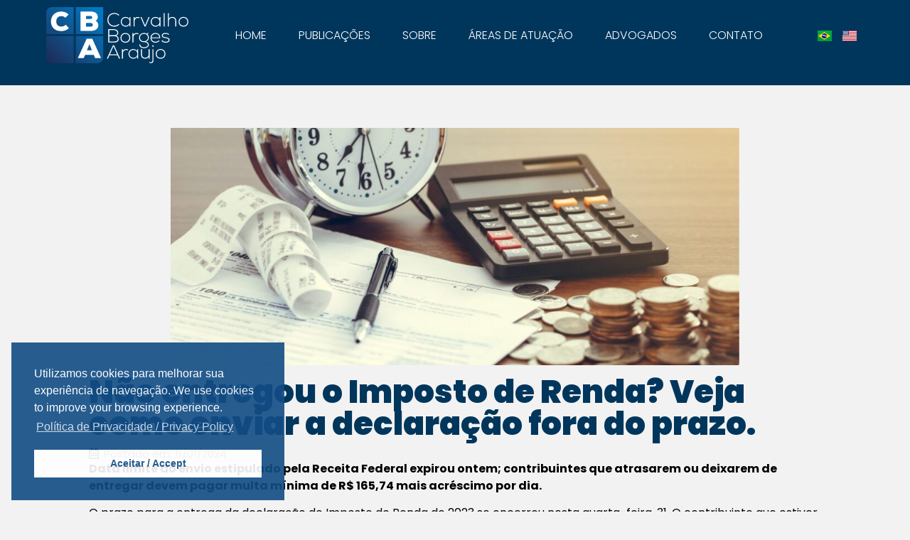

--- FILE ---
content_type: text/html; charset=UTF-8
request_url: https://cbaa.io/nao-entregou-o-imposto-de-renda-veja-como-enviar-a-declaracao-fora-do-prazo/
body_size: 28251
content:
<!doctype html>
<html lang="pt-BR" prefix="og: https://ogp.me/ns#">
<head>
	<meta charset="UTF-8">
	<meta name="viewport" content="width=device-width, initial-scale=1">
	<link rel="profile" href="https://gmpg.org/xfn/11">
	
<!-- Otimização para mecanismos de pesquisa pelo Rank Math - https://rankmath.com/ -->
<title>Não entregou o Imposto de Renda? Veja como enviar a declaração fora do prazo. - Carvalho Borges Araujo Advogados</title>
<meta name="description" content="Data limite do envio estipulado pela Receita Federal expirou ontem; contribuintes que atrasarem ou deixarem de entregar devem pagar multa mínima de R$ 165,74"/>
<meta name="robots" content="follow, index, max-snippet:-1, max-video-preview:-1, max-image-preview:large"/>
<link rel="canonical" href="https://cbaa.io/nao-entregou-o-imposto-de-renda-veja-como-enviar-a-declaracao-fora-do-prazo/" />
<meta property="og:locale" content="pt_BR" />
<meta property="og:type" content="article" />
<meta property="og:title" content="Não entregou o Imposto de Renda? Veja como enviar a declaração fora do prazo. - Carvalho Borges Araujo Advogados" />
<meta property="og:description" content="Data limite do envio estipulado pela Receita Federal expirou ontem; contribuintes que atrasarem ou deixarem de entregar devem pagar multa mínima de R$ 165,74" />
<meta property="og:url" content="https://cbaa.io/nao-entregou-o-imposto-de-renda-veja-como-enviar-a-declaracao-fora-do-prazo/" />
<meta property="og:site_name" content="Carvalho Borges Araujo Advogados" />
<meta property="article:section" content="Publicações" />
<meta property="og:updated_time" content="2024-01-11T14:06:04-03:00" />
<meta property="og:image" content="https://cbaa.io/wp-content/uploads/2024/01/21-1.jpg" />
<meta property="og:image:secure_url" content="https://cbaa.io/wp-content/uploads/2024/01/21-1.jpg" />
<meta property="og:image:width" content="1500" />
<meta property="og:image:height" content="627" />
<meta property="og:image:alt" content="Não entregou o Imposto de Renda? Veja como enviar a declaração fora do prazo." />
<meta property="og:image:type" content="image/jpeg" />
<meta property="article:published_time" content="2024-01-11T13:27:43-03:00" />
<meta property="article:modified_time" content="2024-01-11T14:06:04-03:00" />
<meta name="twitter:card" content="summary_large_image" />
<meta name="twitter:title" content="Não entregou o Imposto de Renda? Veja como enviar a declaração fora do prazo. - Carvalho Borges Araujo Advogados" />
<meta name="twitter:description" content="Data limite do envio estipulado pela Receita Federal expirou ontem; contribuintes que atrasarem ou deixarem de entregar devem pagar multa mínima de R$ 165,74" />
<meta name="twitter:image" content="https://cbaa.io/wp-content/uploads/2024/01/21-1.jpg" />
<meta name="twitter:label1" content="Escrito por" />
<meta name="twitter:data1" content="admin" />
<meta name="twitter:label2" content="Tempo para leitura" />
<meta name="twitter:data2" content="6 minutos" />
<script type="application/ld+json" class="rank-math-schema">{"@context":"https://schema.org","@graph":[{"@type":["LegalService","Organization"],"@id":"https://cbaa.io/#organization","name":"Carvalho Borges Araujo Advogados","url":"https://cbaa.io","logo":{"@type":"ImageObject","@id":"https://cbaa.io/#logo","url":"http://cbaa.io/wp-content/uploads/2022/05/Logo-rodape.svg","contentUrl":"http://cbaa.io/wp-content/uploads/2022/05/Logo-rodape.svg","caption":"Carvalho Borges Araujo Advogados","inLanguage":"pt-BR","width":"193","height":"75"},"openingHours":["Monday,Tuesday,Wednesday,Thursday,Friday,Saturday,Sunday 09:00-17:00"],"image":{"@id":"https://cbaa.io/#logo"}},{"@type":"WebSite","@id":"https://cbaa.io/#website","url":"https://cbaa.io/","name":"Carvalho Borges Araujo Advogados","publisher":{"@id":"https://cbaa.io/#organization"},"inLanguage":"pt-BR"},{"@type":"ImageObject","@id":"https://cbaa.io/wp-content/uploads/2024/01/21-1.jpg","url":"https://cbaa.io/wp-content/uploads/2024/01/21-1.jpg","width":"1500","height":"627","inLanguage":"pt-BR"},{"@type":"WebPage","@id":"https://cbaa.io/nao-entregou-o-imposto-de-renda-veja-como-enviar-a-declaracao-fora-do-prazo/#webpage","url":"https://cbaa.io/nao-entregou-o-imposto-de-renda-veja-como-enviar-a-declaracao-fora-do-prazo/","name":"N\u00e3o entregou o Imposto de Renda? Veja como enviar a declara\u00e7\u00e3o fora do prazo. - Carvalho Borges Araujo Advogados","datePublished":"2024-01-11T13:27:43-03:00","dateModified":"2024-01-11T14:06:04-03:00","isPartOf":{"@id":"https://cbaa.io/#website"},"primaryImageOfPage":{"@id":"https://cbaa.io/wp-content/uploads/2024/01/21-1.jpg"},"inLanguage":"pt-BR"},{"@type":"Person","@id":"https://cbaa.io/author/admin/","name":"admin","url":"https://cbaa.io/author/admin/","image":{"@type":"ImageObject","@id":"https://secure.gravatar.com/avatar/e7678b56d2a2d92b35ff080e9db2e03896444a8fdb1304562192353f82e1982e?s=96&amp;d=mm&amp;r=g","url":"https://secure.gravatar.com/avatar/e7678b56d2a2d92b35ff080e9db2e03896444a8fdb1304562192353f82e1982e?s=96&amp;d=mm&amp;r=g","caption":"admin","inLanguage":"pt-BR"},"sameAs":["https://cbaa.io"],"worksFor":{"@id":"https://cbaa.io/#organization"}},{"@type":"BlogPosting","headline":"N\u00e3o entregou o Imposto de Renda? Veja como enviar a declara\u00e7\u00e3o fora do prazo. - Carvalho Borges Araujo","datePublished":"2024-01-11T13:27:43-03:00","dateModified":"2024-01-11T14:06:04-03:00","articleSection":"Publica\u00e7\u00f5es","author":{"@id":"https://cbaa.io/author/admin/","name":"admin"},"publisher":{"@id":"https://cbaa.io/#organization"},"description":"Data limite do envio estipulado pela Receita Federal expirou ontem; contribuintes que atrasarem ou deixarem de entregar devem pagar multa m\u00ednima de R$ 165,74","name":"N\u00e3o entregou o Imposto de Renda? Veja como enviar a declara\u00e7\u00e3o fora do prazo. - Carvalho Borges Araujo","@id":"https://cbaa.io/nao-entregou-o-imposto-de-renda-veja-como-enviar-a-declaracao-fora-do-prazo/#richSnippet","isPartOf":{"@id":"https://cbaa.io/nao-entregou-o-imposto-de-renda-veja-como-enviar-a-declaracao-fora-do-prazo/#webpage"},"image":{"@id":"https://cbaa.io/wp-content/uploads/2024/01/21-1.jpg"},"inLanguage":"pt-BR","mainEntityOfPage":{"@id":"https://cbaa.io/nao-entregou-o-imposto-de-renda-veja-como-enviar-a-declaracao-fora-do-prazo/#webpage"}}]}</script>
<!-- /Plugin de SEO Rank Math para WordPress -->

<link rel='dns-prefetch' href='//www.googletagmanager.com' />
<link rel="alternate" type="application/rss+xml" title="Feed para Carvalho Borges Araujo Advogados &raquo;" href="https://cbaa.io/feed/" />
<link rel="alternate" type="application/rss+xml" title="Feed de comentários para Carvalho Borges Araujo Advogados &raquo;" href="https://cbaa.io/comments/feed/" />
<link rel="alternate" title="oEmbed (JSON)" type="application/json+oembed" href="https://cbaa.io/wp-json/oembed/1.0/embed?url=https%3A%2F%2Fcbaa.io%2Fnao-entregou-o-imposto-de-renda-veja-como-enviar-a-declaracao-fora-do-prazo%2F" />
<link rel="alternate" title="oEmbed (XML)" type="text/xml+oembed" href="https://cbaa.io/wp-json/oembed/1.0/embed?url=https%3A%2F%2Fcbaa.io%2Fnao-entregou-o-imposto-de-renda-veja-como-enviar-a-declaracao-fora-do-prazo%2F&#038;format=xml" />
<style id='wp-img-auto-sizes-contain-inline-css'>
img:is([sizes=auto i],[sizes^="auto," i]){contain-intrinsic-size:3000px 1500px}
/*# sourceURL=wp-img-auto-sizes-contain-inline-css */
</style>
<style id='wp-emoji-styles-inline-css'>

	img.wp-smiley, img.emoji {
		display: inline !important;
		border: none !important;
		box-shadow: none !important;
		height: 1em !important;
		width: 1em !important;
		margin: 0 0.07em !important;
		vertical-align: -0.1em !important;
		background: none !important;
		padding: 0 !important;
	}
/*# sourceURL=wp-emoji-styles-inline-css */
</style>
<link rel='stylesheet' id='wp-block-library-css' href='https://cbaa.io/wp-includes/css/dist/block-library/style.min.css?ver=6.9' media='all' />
<style id='global-styles-inline-css'>
:root{--wp--preset--aspect-ratio--square: 1;--wp--preset--aspect-ratio--4-3: 4/3;--wp--preset--aspect-ratio--3-4: 3/4;--wp--preset--aspect-ratio--3-2: 3/2;--wp--preset--aspect-ratio--2-3: 2/3;--wp--preset--aspect-ratio--16-9: 16/9;--wp--preset--aspect-ratio--9-16: 9/16;--wp--preset--color--black: #000000;--wp--preset--color--cyan-bluish-gray: #abb8c3;--wp--preset--color--white: #ffffff;--wp--preset--color--pale-pink: #f78da7;--wp--preset--color--vivid-red: #cf2e2e;--wp--preset--color--luminous-vivid-orange: #ff6900;--wp--preset--color--luminous-vivid-amber: #fcb900;--wp--preset--color--light-green-cyan: #7bdcb5;--wp--preset--color--vivid-green-cyan: #00d084;--wp--preset--color--pale-cyan-blue: #8ed1fc;--wp--preset--color--vivid-cyan-blue: #0693e3;--wp--preset--color--vivid-purple: #9b51e0;--wp--preset--gradient--vivid-cyan-blue-to-vivid-purple: linear-gradient(135deg,rgb(6,147,227) 0%,rgb(155,81,224) 100%);--wp--preset--gradient--light-green-cyan-to-vivid-green-cyan: linear-gradient(135deg,rgb(122,220,180) 0%,rgb(0,208,130) 100%);--wp--preset--gradient--luminous-vivid-amber-to-luminous-vivid-orange: linear-gradient(135deg,rgb(252,185,0) 0%,rgb(255,105,0) 100%);--wp--preset--gradient--luminous-vivid-orange-to-vivid-red: linear-gradient(135deg,rgb(255,105,0) 0%,rgb(207,46,46) 100%);--wp--preset--gradient--very-light-gray-to-cyan-bluish-gray: linear-gradient(135deg,rgb(238,238,238) 0%,rgb(169,184,195) 100%);--wp--preset--gradient--cool-to-warm-spectrum: linear-gradient(135deg,rgb(74,234,220) 0%,rgb(151,120,209) 20%,rgb(207,42,186) 40%,rgb(238,44,130) 60%,rgb(251,105,98) 80%,rgb(254,248,76) 100%);--wp--preset--gradient--blush-light-purple: linear-gradient(135deg,rgb(255,206,236) 0%,rgb(152,150,240) 100%);--wp--preset--gradient--blush-bordeaux: linear-gradient(135deg,rgb(254,205,165) 0%,rgb(254,45,45) 50%,rgb(107,0,62) 100%);--wp--preset--gradient--luminous-dusk: linear-gradient(135deg,rgb(255,203,112) 0%,rgb(199,81,192) 50%,rgb(65,88,208) 100%);--wp--preset--gradient--pale-ocean: linear-gradient(135deg,rgb(255,245,203) 0%,rgb(182,227,212) 50%,rgb(51,167,181) 100%);--wp--preset--gradient--electric-grass: linear-gradient(135deg,rgb(202,248,128) 0%,rgb(113,206,126) 100%);--wp--preset--gradient--midnight: linear-gradient(135deg,rgb(2,3,129) 0%,rgb(40,116,252) 100%);--wp--preset--font-size--small: 13px;--wp--preset--font-size--medium: 20px;--wp--preset--font-size--large: 36px;--wp--preset--font-size--x-large: 42px;--wp--preset--spacing--20: 0.44rem;--wp--preset--spacing--30: 0.67rem;--wp--preset--spacing--40: 1rem;--wp--preset--spacing--50: 1.5rem;--wp--preset--spacing--60: 2.25rem;--wp--preset--spacing--70: 3.38rem;--wp--preset--spacing--80: 5.06rem;--wp--preset--shadow--natural: 6px 6px 9px rgba(0, 0, 0, 0.2);--wp--preset--shadow--deep: 12px 12px 50px rgba(0, 0, 0, 0.4);--wp--preset--shadow--sharp: 6px 6px 0px rgba(0, 0, 0, 0.2);--wp--preset--shadow--outlined: 6px 6px 0px -3px rgb(255, 255, 255), 6px 6px rgb(0, 0, 0);--wp--preset--shadow--crisp: 6px 6px 0px rgb(0, 0, 0);}:where(.is-layout-flex){gap: 0.5em;}:where(.is-layout-grid){gap: 0.5em;}body .is-layout-flex{display: flex;}.is-layout-flex{flex-wrap: wrap;align-items: center;}.is-layout-flex > :is(*, div){margin: 0;}body .is-layout-grid{display: grid;}.is-layout-grid > :is(*, div){margin: 0;}:where(.wp-block-columns.is-layout-flex){gap: 2em;}:where(.wp-block-columns.is-layout-grid){gap: 2em;}:where(.wp-block-post-template.is-layout-flex){gap: 1.25em;}:where(.wp-block-post-template.is-layout-grid){gap: 1.25em;}.has-black-color{color: var(--wp--preset--color--black) !important;}.has-cyan-bluish-gray-color{color: var(--wp--preset--color--cyan-bluish-gray) !important;}.has-white-color{color: var(--wp--preset--color--white) !important;}.has-pale-pink-color{color: var(--wp--preset--color--pale-pink) !important;}.has-vivid-red-color{color: var(--wp--preset--color--vivid-red) !important;}.has-luminous-vivid-orange-color{color: var(--wp--preset--color--luminous-vivid-orange) !important;}.has-luminous-vivid-amber-color{color: var(--wp--preset--color--luminous-vivid-amber) !important;}.has-light-green-cyan-color{color: var(--wp--preset--color--light-green-cyan) !important;}.has-vivid-green-cyan-color{color: var(--wp--preset--color--vivid-green-cyan) !important;}.has-pale-cyan-blue-color{color: var(--wp--preset--color--pale-cyan-blue) !important;}.has-vivid-cyan-blue-color{color: var(--wp--preset--color--vivid-cyan-blue) !important;}.has-vivid-purple-color{color: var(--wp--preset--color--vivid-purple) !important;}.has-black-background-color{background-color: var(--wp--preset--color--black) !important;}.has-cyan-bluish-gray-background-color{background-color: var(--wp--preset--color--cyan-bluish-gray) !important;}.has-white-background-color{background-color: var(--wp--preset--color--white) !important;}.has-pale-pink-background-color{background-color: var(--wp--preset--color--pale-pink) !important;}.has-vivid-red-background-color{background-color: var(--wp--preset--color--vivid-red) !important;}.has-luminous-vivid-orange-background-color{background-color: var(--wp--preset--color--luminous-vivid-orange) !important;}.has-luminous-vivid-amber-background-color{background-color: var(--wp--preset--color--luminous-vivid-amber) !important;}.has-light-green-cyan-background-color{background-color: var(--wp--preset--color--light-green-cyan) !important;}.has-vivid-green-cyan-background-color{background-color: var(--wp--preset--color--vivid-green-cyan) !important;}.has-pale-cyan-blue-background-color{background-color: var(--wp--preset--color--pale-cyan-blue) !important;}.has-vivid-cyan-blue-background-color{background-color: var(--wp--preset--color--vivid-cyan-blue) !important;}.has-vivid-purple-background-color{background-color: var(--wp--preset--color--vivid-purple) !important;}.has-black-border-color{border-color: var(--wp--preset--color--black) !important;}.has-cyan-bluish-gray-border-color{border-color: var(--wp--preset--color--cyan-bluish-gray) !important;}.has-white-border-color{border-color: var(--wp--preset--color--white) !important;}.has-pale-pink-border-color{border-color: var(--wp--preset--color--pale-pink) !important;}.has-vivid-red-border-color{border-color: var(--wp--preset--color--vivid-red) !important;}.has-luminous-vivid-orange-border-color{border-color: var(--wp--preset--color--luminous-vivid-orange) !important;}.has-luminous-vivid-amber-border-color{border-color: var(--wp--preset--color--luminous-vivid-amber) !important;}.has-light-green-cyan-border-color{border-color: var(--wp--preset--color--light-green-cyan) !important;}.has-vivid-green-cyan-border-color{border-color: var(--wp--preset--color--vivid-green-cyan) !important;}.has-pale-cyan-blue-border-color{border-color: var(--wp--preset--color--pale-cyan-blue) !important;}.has-vivid-cyan-blue-border-color{border-color: var(--wp--preset--color--vivid-cyan-blue) !important;}.has-vivid-purple-border-color{border-color: var(--wp--preset--color--vivid-purple) !important;}.has-vivid-cyan-blue-to-vivid-purple-gradient-background{background: var(--wp--preset--gradient--vivid-cyan-blue-to-vivid-purple) !important;}.has-light-green-cyan-to-vivid-green-cyan-gradient-background{background: var(--wp--preset--gradient--light-green-cyan-to-vivid-green-cyan) !important;}.has-luminous-vivid-amber-to-luminous-vivid-orange-gradient-background{background: var(--wp--preset--gradient--luminous-vivid-amber-to-luminous-vivid-orange) !important;}.has-luminous-vivid-orange-to-vivid-red-gradient-background{background: var(--wp--preset--gradient--luminous-vivid-orange-to-vivid-red) !important;}.has-very-light-gray-to-cyan-bluish-gray-gradient-background{background: var(--wp--preset--gradient--very-light-gray-to-cyan-bluish-gray) !important;}.has-cool-to-warm-spectrum-gradient-background{background: var(--wp--preset--gradient--cool-to-warm-spectrum) !important;}.has-blush-light-purple-gradient-background{background: var(--wp--preset--gradient--blush-light-purple) !important;}.has-blush-bordeaux-gradient-background{background: var(--wp--preset--gradient--blush-bordeaux) !important;}.has-luminous-dusk-gradient-background{background: var(--wp--preset--gradient--luminous-dusk) !important;}.has-pale-ocean-gradient-background{background: var(--wp--preset--gradient--pale-ocean) !important;}.has-electric-grass-gradient-background{background: var(--wp--preset--gradient--electric-grass) !important;}.has-midnight-gradient-background{background: var(--wp--preset--gradient--midnight) !important;}.has-small-font-size{font-size: var(--wp--preset--font-size--small) !important;}.has-medium-font-size{font-size: var(--wp--preset--font-size--medium) !important;}.has-large-font-size{font-size: var(--wp--preset--font-size--large) !important;}.has-x-large-font-size{font-size: var(--wp--preset--font-size--x-large) !important;}
/*# sourceURL=global-styles-inline-css */
</style>

<style id='classic-theme-styles-inline-css'>
/*! This file is auto-generated */
.wp-block-button__link{color:#fff;background-color:#32373c;border-radius:9999px;box-shadow:none;text-decoration:none;padding:calc(.667em + 2px) calc(1.333em + 2px);font-size:1.125em}.wp-block-file__button{background:#32373c;color:#fff;text-decoration:none}
/*# sourceURL=/wp-includes/css/classic-themes.min.css */
</style>
<link rel='stylesheet' id='nsc_bar_nice-cookie-consent-css' href='https://cbaa.io/wp-content/plugins/beautiful-and-responsive-cookie-consent/public/cookieNSCconsent.min.css?ver=3.1.0' media='all' />
<link rel='stylesheet' id='parent-style-css' href='https://cbaa.io/wp-content/themes/hello-elementor/style.css?ver=6.9' media='all' />
<link rel='stylesheet' id='child-style-css' href='https://cbaa.io/wp-content/themes/hello-elementor-child/style.css?ver=1.0' media='all' />
<link rel='stylesheet' id='hello-elementor-css' href='https://cbaa.io/wp-content/themes/hello-elementor/style.min.css?ver=3.0.0' media='all' />
<link rel='stylesheet' id='hello-elementor-theme-style-css' href='https://cbaa.io/wp-content/themes/hello-elementor/theme.min.css?ver=3.0.0' media='all' />
<link rel='stylesheet' id='hello-elementor-header-footer-css' href='https://cbaa.io/wp-content/themes/hello-elementor/header-footer.min.css?ver=3.0.0' media='all' />
<link rel='stylesheet' id='elementor-frontend-css' href='https://cbaa.io/wp-content/plugins/elementor/assets/css/frontend.min.css?ver=3.18.3' media='all' />
<link rel='stylesheet' id='elementor-post-19-css' href='https://cbaa.io/wp-content/uploads/elementor/css/post-19.css?ver=1704828565' media='all' />
<link rel='stylesheet' id='elementor-icons-css' href='https://cbaa.io/wp-content/plugins/elementor/assets/lib/eicons/css/elementor-icons.min.css?ver=5.25.0' media='all' />
<link rel='stylesheet' id='swiper-css' href='https://cbaa.io/wp-content/plugins/elementor/assets/lib/swiper/css/swiper.min.css?ver=5.3.6' media='all' />
<link rel='stylesheet' id='elementor-pro-css' href='https://cbaa.io/wp-content/plugins/elementor-pro/assets/css/frontend.min.css?ver=3.10.3' media='all' />
<link rel='stylesheet' id='font-awesome-5-all-css' href='https://cbaa.io/wp-content/plugins/elementor/assets/lib/font-awesome/css/all.min.css?ver=3.18.3' media='all' />
<link rel='stylesheet' id='font-awesome-4-shim-css' href='https://cbaa.io/wp-content/plugins/elementor/assets/lib/font-awesome/css/v4-shims.min.css?ver=3.18.3' media='all' />
<link rel='stylesheet' id='elementor-global-css' href='https://cbaa.io/wp-content/uploads/elementor/css/global.css?ver=1704828566' media='all' />
<link rel='stylesheet' id='elementor-post-381-css' href='https://cbaa.io/wp-content/uploads/elementor/css/post-381.css?ver=1704828566' media='all' />
<link rel='stylesheet' id='elementor-post-382-css' href='https://cbaa.io/wp-content/uploads/elementor/css/post-382.css?ver=1759339356' media='all' />
<link rel='stylesheet' id='elementor-post-483-css' href='https://cbaa.io/wp-content/uploads/elementor/css/post-483.css?ver=1704828980' media='all' />
<link rel='stylesheet' id='elementor-post-1504-css' href='https://cbaa.io/wp-content/uploads/elementor/css/post-1504.css?ver=1704828566' media='all' />
<link rel='stylesheet' id='elementor-post-1397-css' href='https://cbaa.io/wp-content/uploads/elementor/css/post-1397.css?ver=1704828566' media='all' />
<link rel='stylesheet' id='elementor-post-1396-css' href='https://cbaa.io/wp-content/uploads/elementor/css/post-1396.css?ver=1704828566' media='all' />
<link rel='stylesheet' id='elementor-post-1395-css' href='https://cbaa.io/wp-content/uploads/elementor/css/post-1395.css?ver=1704828566' media='all' />
<link rel='stylesheet' id='elementor-post-1394-css' href='https://cbaa.io/wp-content/uploads/elementor/css/post-1394.css?ver=1704828566' media='all' />
<link rel='stylesheet' id='elementor-post-1393-css' href='https://cbaa.io/wp-content/uploads/elementor/css/post-1393.css?ver=1704828566' media='all' />
<link rel='stylesheet' id='elementor-post-1392-css' href='https://cbaa.io/wp-content/uploads/elementor/css/post-1392.css?ver=1704828566' media='all' />
<link rel='stylesheet' id='elementor-post-1390-css' href='https://cbaa.io/wp-content/uploads/elementor/css/post-1390.css?ver=1704828566' media='all' />
<link rel='stylesheet' id='elementor-post-1391-css' href='https://cbaa.io/wp-content/uploads/elementor/css/post-1391.css?ver=1704828566' media='all' />
<link rel='stylesheet' id='elementor-post-1388-css' href='https://cbaa.io/wp-content/uploads/elementor/css/post-1388.css?ver=1704828566' media='all' />
<link rel='stylesheet' id='google-fonts-1-css' href='https://fonts.googleapis.com/css?family=Poppins%3A100%2C100italic%2C200%2C200italic%2C300%2C300italic%2C400%2C400italic%2C500%2C500italic%2C600%2C600italic%2C700%2C700italic%2C800%2C800italic%2C900%2C900italic&#038;display=swap&#038;ver=6.9' media='all' />
<link rel='stylesheet' id='elementor-icons-shared-0-css' href='https://cbaa.io/wp-content/plugins/elementor/assets/lib/font-awesome/css/fontawesome.min.css?ver=5.15.3' media='all' />
<link rel='stylesheet' id='elementor-icons-fa-solid-css' href='https://cbaa.io/wp-content/plugins/elementor/assets/lib/font-awesome/css/solid.min.css?ver=5.15.3' media='all' />
<link rel='stylesheet' id='elementor-icons-fa-brands-css' href='https://cbaa.io/wp-content/plugins/elementor/assets/lib/font-awesome/css/brands.min.css?ver=5.15.3' media='all' />
<link rel='stylesheet' id='elementor-icons-fa-regular-css' href='https://cbaa.io/wp-content/plugins/elementor/assets/lib/font-awesome/css/regular.min.css?ver=5.15.3' media='all' />
<link rel="preconnect" href="https://fonts.gstatic.com/" crossorigin><script src="https://cbaa.io/wp-content/plugins/elementor/assets/lib/font-awesome/js/v4-shims.min.js?ver=3.18.3" id="font-awesome-4-shim-js" type="12e73c10a18fdbee01b220ad-text/javascript"></script>

<!-- Snippet do Google Analytics adicionado pelo Site Kit -->
<script src="https://www.googletagmanager.com/gtag/js?id=UA-238705935-1" id="google_gtagjs-js" async type="12e73c10a18fdbee01b220ad-text/javascript"></script>
<script id="google_gtagjs-js-after" type="12e73c10a18fdbee01b220ad-text/javascript">
window.dataLayer = window.dataLayer || [];function gtag(){dataLayer.push(arguments);}
gtag('set', 'linker', {"domains":["cbaa.io"]} );
gtag("js", new Date());
gtag("set", "developer_id.dZTNiMT", true);
gtag("config", "UA-238705935-1", {"anonymize_ip":true});
gtag("config", "G-YFBT2G4WT5");
//# sourceURL=google_gtagjs-js-after
</script>

<!-- Finalizar o snippet do Google Analytics adicionado pelo Site Kit -->
<link rel="https://api.w.org/" href="https://cbaa.io/wp-json/" /><link rel="alternate" title="JSON" type="application/json" href="https://cbaa.io/wp-json/wp/v2/posts/1914" /><link rel="EditURI" type="application/rsd+xml" title="RSD" href="https://cbaa.io/xmlrpc.php?rsd" />
<meta name="generator" content="WordPress 6.9" />
<link rel='shortlink' href='https://cbaa.io/?p=1914' />
<meta name="generator" content="Site Kit by Google 1.116.0" /><meta name="generator" content="Elementor 3.18.3; features: e_dom_optimization, block_editor_assets_optimize, e_image_loading_optimization; settings: css_print_method-external, google_font-enabled, font_display-swap">
<noscript><style>.lazyload[data-src]{display:none !important;}</style></noscript><style>.lazyload{background-image:none !important;}.lazyload:before{background-image:none !important;}</style>			<meta name="theme-color" content="#124D85">
			<link rel="icon" href="https://cbaa.io/wp-content/uploads/2022/05/favicom.png" sizes="32x32" />
<link rel="icon" href="https://cbaa.io/wp-content/uploads/2022/05/favicom.png" sizes="192x192" />
<link rel="apple-touch-icon" href="https://cbaa.io/wp-content/uploads/2022/05/favicom.png" />
<meta name="msapplication-TileImage" content="https://cbaa.io/wp-content/uploads/2022/05/favicom.png" />
		<style id="wp-custom-css">
			::-webkit-input-placeholder{
	opacity:1 !important;}
:-moz-placeholder{
	opacity:1 !important;}
::-moz-placeholder{
	opacity:1 !important;}
:-ms-input-placeholder{
	opacity:1 !important;}
/* Sticker header elementor */
.header-2 {
 transform: translatey(-80px);
 -moz-transition: all .3s ease!important;
 -webkit-transition: all .3s ease!important;
 transition: all .3s ease!important;
}
.elementor-sticky--effects.header-2  {
 height: auto!important;
 transform: translatey(0px);
}
.elementor-sticky--effects.header-1 {
 display: none!important;
}
/* Fim Stick header elementor */
a{outline:none !important;}
a{
	color: #124d85;
}		</style>
		<link rel='stylesheet' id='cpel-language-switcher-css' href='https://cbaa.io/wp-content/plugins/connect-polylang-elementor/assets/css/language-switcher.min.css?ver=2.4.3' media='all' />
<link rel='stylesheet' id='e-animations-css' href='https://cbaa.io/wp-content/plugins/elementor/assets/lib/animations/animations.min.css?ver=3.18.3' media='all' />
</head>
<body class="wp-singular post-template-default single single-post postid-1914 single-format-standard wp-theme-hello-elementor wp-child-theme-hello-elementor-child elementor-default elementor-kit-19 elementor-page-483">


<a class="skip-link screen-reader-text" href="#content">Pular para o conteúdo</a>

		<div data-elementor-type="header" data-elementor-id="381" class="elementor elementor-381 elementor-location-header">
						<div class="elementor-element elementor-element-19450b6 header-2 elementor-hidden-tablet elementor-hidden-mobile e-flex e-con-boxed e-con e-parent" data-id="19450b6" data-element_type="container" data-settings="{&quot;background_background&quot;:&quot;classic&quot;,&quot;sticky&quot;:&quot;top&quot;,&quot;sticky_on&quot;:[&quot;desktop&quot;],&quot;sticky_effects_offset&quot;:300,&quot;content_width&quot;:&quot;boxed&quot;,&quot;sticky_offset&quot;:0}" data-core-v316-plus="true">
					<div class="e-con-inner">
				<div class="elementor-element elementor-element-28e3e1a elementor-widget elementor-widget-image" data-id="28e3e1a" data-element_type="widget" data-widget_type="image.default">
				<div class="elementor-widget-container">
																<a href="https://cbaa.io/">
							<img width="193" height="75" src="[data-uri]" class="attachment-full size-full wp-image-221 lazyload" alt="Logo rodape" data-src="https://cbaa.io/wp-content/uploads/2022/05/Logo-rodape.svg" decoding="async" data-eio-rwidth="193" data-eio-rheight="75" /><noscript><img width="193" height="75" src="https://cbaa.io/wp-content/uploads/2022/05/Logo-rodape.svg" class="attachment-full size-full wp-image-221" alt="Logo rodape" data-eio="l" /></noscript>								</a>
															</div>
				</div>
				<div class="elementor-element elementor-element-83aa856 elementor-nav-menu__align-right elementor-nav-menu--stretch elementor-nav-menu__text-align-center elementor-nav-menu--dropdown-tablet elementor-nav-menu--toggle elementor-nav-menu--burger elementor-widget elementor-widget-nav-menu" data-id="83aa856" data-element_type="widget" data-settings="{&quot;submenu_icon&quot;:{&quot;value&quot;:&quot;&lt;i class=\&quot;fas fa-chevron-down\&quot;&gt;&lt;\/i&gt;&quot;,&quot;library&quot;:&quot;fa-solid&quot;},&quot;full_width&quot;:&quot;stretch&quot;,&quot;layout&quot;:&quot;horizontal&quot;,&quot;toggle&quot;:&quot;burger&quot;}" data-widget_type="nav-menu.default">
				<div class="elementor-widget-container">
						<nav migration_allowed="1" migrated="0" class="elementor-nav-menu--main elementor-nav-menu__container elementor-nav-menu--layout-horizontal e--pointer-underline e--animation-drop-in">
				<ul id="menu-1-83aa856" class="elementor-nav-menu"><li class="menu-item menu-item-type-post_type menu-item-object-page menu-item-home menu-item-33"><a href="https://cbaa.io/" class="elementor-item">Home</a></li>
<li class="menu-item menu-item-type-post_type menu-item-object-page current_page_parent menu-item-34"><a href="https://cbaa.io/publicacoes/" class="elementor-item">Publicações</a></li>
<li class="menu-item menu-item-type-post_type menu-item-object-page menu-item-37"><a href="https://cbaa.io/sobre/" class="elementor-item">Sobre</a></li>
<li class="menu-item menu-item-type-post_type menu-item-object-page menu-item-35"><a href="https://cbaa.io/areas-de-atuacao/" class="elementor-item">Áreas de Atuação</a></li>
<li class="menu-item menu-item-type-post_type menu-item-object-page menu-item-1335"><a href="https://cbaa.io/advogados/" class="elementor-item">Advogados</a></li>
<li class="menu-item menu-item-type-post_type menu-item-object-page menu-item-36"><a href="https://cbaa.io/contato/" class="elementor-item">Contato</a></li>
</ul>			</nav>
					<div class="elementor-menu-toggle" role="button" tabindex="0" aria-label="Menu Toggle" aria-expanded="false">
			<i aria-hidden="true" role="presentation" class="elementor-menu-toggle__icon--open eicon-menu-bar"></i><i aria-hidden="true" role="presentation" class="elementor-menu-toggle__icon--close eicon-close"></i>			<span class="elementor-screen-only">Menu</span>
		</div>
					<nav class="elementor-nav-menu--dropdown elementor-nav-menu__container" aria-hidden="true">
				<ul id="menu-2-83aa856" class="elementor-nav-menu"><li class="menu-item menu-item-type-post_type menu-item-object-page menu-item-home menu-item-33"><a href="https://cbaa.io/" class="elementor-item" tabindex="-1">Home</a></li>
<li class="menu-item menu-item-type-post_type menu-item-object-page current_page_parent menu-item-34"><a href="https://cbaa.io/publicacoes/" class="elementor-item" tabindex="-1">Publicações</a></li>
<li class="menu-item menu-item-type-post_type menu-item-object-page menu-item-37"><a href="https://cbaa.io/sobre/" class="elementor-item" tabindex="-1">Sobre</a></li>
<li class="menu-item menu-item-type-post_type menu-item-object-page menu-item-35"><a href="https://cbaa.io/areas-de-atuacao/" class="elementor-item" tabindex="-1">Áreas de Atuação</a></li>
<li class="menu-item menu-item-type-post_type menu-item-object-page menu-item-1335"><a href="https://cbaa.io/advogados/" class="elementor-item" tabindex="-1">Advogados</a></li>
<li class="menu-item menu-item-type-post_type menu-item-object-page menu-item-36"><a href="https://cbaa.io/contato/" class="elementor-item" tabindex="-1">Contato</a></li>
</ul>			</nav>
				</div>
				</div>
					</div>
				</div>
		<div class="elementor-element elementor-element-d7cef32 e-flex e-con-boxed e-con e-parent" data-id="d7cef32" data-element_type="container" data-settings="{&quot;content_width&quot;:&quot;boxed&quot;}" data-core-v316-plus="true">
					<div class="e-con-inner">
				<div class="elementor-element elementor-element-4b2e00b elementor-widget elementor-widget-image" data-id="4b2e00b" data-element_type="widget" data-widget_type="image.default">
				<div class="elementor-widget-container">
																<a href="https://cbaa.io/">
							<img width="216" height="86" src="[data-uri]" class="attachment-full size-full wp-image-38 lazyload" alt="Logotipo 1" data-src="https://cbaa.io/wp-content/uploads/2022/05/Logotipo-1.svg" decoding="async" data-eio-rwidth="216" data-eio-rheight="86" /><noscript><img width="216" height="86" src="https://cbaa.io/wp-content/uploads/2022/05/Logotipo-1.svg" class="attachment-full size-full wp-image-38" alt="Logotipo 1" data-eio="l" /></noscript>								</a>
															</div>
				</div>
				<div class="elementor-element elementor-element-e93d2ee elementor-nav-menu__align-right elementor-nav-menu--stretch elementor-nav-menu__text-align-center elementor-nav-menu--dropdown-tablet elementor-nav-menu--toggle elementor-nav-menu--burger elementor-widget elementor-widget-nav-menu" data-id="e93d2ee" data-element_type="widget" data-settings="{&quot;submenu_icon&quot;:{&quot;value&quot;:&quot;&lt;i class=\&quot;fas fa-chevron-down\&quot;&gt;&lt;\/i&gt;&quot;,&quot;library&quot;:&quot;fa-solid&quot;},&quot;full_width&quot;:&quot;stretch&quot;,&quot;layout&quot;:&quot;horizontal&quot;,&quot;toggle&quot;:&quot;burger&quot;}" data-widget_type="nav-menu.default">
				<div class="elementor-widget-container">
						<nav migration_allowed="1" migrated="0" class="elementor-nav-menu--main elementor-nav-menu__container elementor-nav-menu--layout-horizontal e--pointer-underline e--animation-drop-in">
				<ul id="menu-1-e93d2ee" class="elementor-nav-menu"><li class="menu-item menu-item-type-post_type menu-item-object-page menu-item-home menu-item-33"><a href="https://cbaa.io/" class="elementor-item">Home</a></li>
<li class="menu-item menu-item-type-post_type menu-item-object-page current_page_parent menu-item-34"><a href="https://cbaa.io/publicacoes/" class="elementor-item">Publicações</a></li>
<li class="menu-item menu-item-type-post_type menu-item-object-page menu-item-37"><a href="https://cbaa.io/sobre/" class="elementor-item">Sobre</a></li>
<li class="menu-item menu-item-type-post_type menu-item-object-page menu-item-35"><a href="https://cbaa.io/areas-de-atuacao/" class="elementor-item">Áreas de Atuação</a></li>
<li class="menu-item menu-item-type-post_type menu-item-object-page menu-item-1335"><a href="https://cbaa.io/advogados/" class="elementor-item">Advogados</a></li>
<li class="menu-item menu-item-type-post_type menu-item-object-page menu-item-36"><a href="https://cbaa.io/contato/" class="elementor-item">Contato</a></li>
</ul>			</nav>
					<div class="elementor-menu-toggle" role="button" tabindex="0" aria-label="Menu Toggle" aria-expanded="false">
			<i aria-hidden="true" role="presentation" class="elementor-menu-toggle__icon--open eicon-menu-bar"></i><i aria-hidden="true" role="presentation" class="elementor-menu-toggle__icon--close eicon-close"></i>			<span class="elementor-screen-only">Menu</span>
		</div>
					<nav class="elementor-nav-menu--dropdown elementor-nav-menu__container" aria-hidden="true">
				<ul id="menu-2-e93d2ee" class="elementor-nav-menu"><li class="menu-item menu-item-type-post_type menu-item-object-page menu-item-home menu-item-33"><a href="https://cbaa.io/" class="elementor-item" tabindex="-1">Home</a></li>
<li class="menu-item menu-item-type-post_type menu-item-object-page current_page_parent menu-item-34"><a href="https://cbaa.io/publicacoes/" class="elementor-item" tabindex="-1">Publicações</a></li>
<li class="menu-item menu-item-type-post_type menu-item-object-page menu-item-37"><a href="https://cbaa.io/sobre/" class="elementor-item" tabindex="-1">Sobre</a></li>
<li class="menu-item menu-item-type-post_type menu-item-object-page menu-item-35"><a href="https://cbaa.io/areas-de-atuacao/" class="elementor-item" tabindex="-1">Áreas de Atuação</a></li>
<li class="menu-item menu-item-type-post_type menu-item-object-page menu-item-1335"><a href="https://cbaa.io/advogados/" class="elementor-item" tabindex="-1">Advogados</a></li>
<li class="menu-item menu-item-type-post_type menu-item-object-page menu-item-36"><a href="https://cbaa.io/contato/" class="elementor-item" tabindex="-1">Contato</a></li>
</ul>			</nav>
				</div>
				</div>
		<div class="elementor-element elementor-element-17152fc e-con-full e-flex e-con e-child" data-id="17152fc" data-element_type="container" data-settings="{&quot;content_width&quot;:&quot;full&quot;}">
				<div class="elementor-element elementor-element-53e17d4 cpel-switcher--layout-horizontal cpel-switcher--aspect-ratio-43 elementor-widget elementor-widget-polylang-language-switcher" data-id="53e17d4" data-element_type="widget" data-widget_type="polylang-language-switcher.default">
				<div class="elementor-widget-container">
			<nav class="cpel-switcher__nav"><ul class="cpel-switcher__list"><li class="cpel-switcher__lang cpel-switcher__lang--active"><a lang="pt-BR" hreflang="pt-BR" href="https://cbaa.io/nao-entregou-o-imposto-de-renda-veja-como-enviar-a-declaracao-fora-do-prazo/"><span class="cpel-switcher__flag cpel-switcher__flag--br"><img src="data:image/svg+xml;utf8,%3Csvg width='21' height='15' xmlns='http://www.w3.org/2000/svg' xmlns:xlink='http://www.w3.org/1999/xlink'%3E%3Cdefs%3E%3ClinearGradient x1='50%' y1='0%' x2='50%' y2='100%' id='a'%3E%3Cstop stop-color='%23FFF' offset='0%'/%3E%3Cstop stop-color='%23F0F0F0' offset='100%'/%3E%3C/linearGradient%3E%3ClinearGradient x1='50%' y1='0%' x2='50%' y2='100%' id='b'%3E%3Cstop stop-color='%2305AB41' offset='0%'/%3E%3Cstop stop-color='%23019C39' offset='100%'/%3E%3C/linearGradient%3E%3ClinearGradient x1='50%' y1='0%' x2='50%' y2='100%' id='d'%3E%3Cstop stop-color='%23053087' offset='0%'/%3E%3Cstop stop-color='%23012877' offset='100%'/%3E%3C/linearGradient%3E%3Ccircle id='c' cx='3.5' cy='3.5' r='3.5'/%3E%3C/defs%3E%3Cg fill='none' fill-rule='evenodd'%3E%3Cpath fill='url(%23a)' d='M0 0h21v15H0z'/%3E%3Cpath fill='url(%23b)' d='M0 0h21v15H0z'/%3E%3Cpath d='M2.422 7.773c-.233-.15-.228-.398 0-.546l7.656-4.954a.85.85 0 01.844 0l7.656 4.954c.233.15.228.398 0 .546l-7.656 4.954a.85.85 0 01-.844 0L2.422 7.773z' fill='%23FDD216'/%3E%3Cg transform='translate(7 4)'%3E%3Cmask id='e' fill='%23fff'%3E%3Cuse xlink:href='%23c'/%3E%3C/mask%3E%3Cuse fill='url(%23d)' xlink:href='%23c'/%3E%3Cpath d='M-.1 2.974c.265-.215 1.463-.04 3.534.512 1.474.394 3.173 1.262 3.562 1.742l.314.388.778-.629-.315-.388c-.55-.68-2.421-1.636-4.081-2.079-2.586-.69-3.758-.86-4.422-.323l-.388.314.629.777.389-.314z' fill='%23FFF' fill-rule='nonzero' mask='url(%23e)'/%3E%3C/g%3E%3C/g%3E%3C/svg%3E" alt="Português" /></span></a></li><li class="cpel-switcher__lang"><a lang="en-US" hreflang="en-US" href="https://cbaa.io/en/home-2/"><span class="cpel-switcher__flag cpel-switcher__flag--us"><img src="data:image/svg+xml;utf8,%3Csvg width='21' height='15' xmlns='http://www.w3.org/2000/svg'%3E%3Cdefs%3E%3ClinearGradient x1='50%' y1='0%' x2='50%' y2='100%' id='a'%3E%3Cstop stop-color='%23FFF' offset='0%'/%3E%3Cstop stop-color='%23F0F0F0' offset='100%'/%3E%3C/linearGradient%3E%3ClinearGradient x1='50%' y1='0%' x2='50%' y2='100%' id='b'%3E%3Cstop stop-color='%23D02F44' offset='0%'/%3E%3Cstop stop-color='%23B12537' offset='100%'/%3E%3C/linearGradient%3E%3ClinearGradient x1='50%' y1='0%' x2='50%' y2='100%' id='c'%3E%3Cstop stop-color='%2346467F' offset='0%'/%3E%3Cstop stop-color='%233C3C6D' offset='100%'/%3E%3C/linearGradient%3E%3C/defs%3E%3Cg fill='none' fill-rule='evenodd'%3E%3Cpath fill='url(%23a)' d='M0 0h21v15H0z'/%3E%3Cpath d='M0 0h21v1H0V0zm0 2h21v1H0V2zm0 2h21v1H0V4zm0 2h21v1H0V6zm0 2h21v1H0V8zm0 2h21v1H0v-1zm0 2h21v1H0v-1zm0 2h21v1H0v-1z' fill='url(%23b)'/%3E%3Cpath fill='url(%23c)' d='M0 0h9v7H0z'/%3E%3Cpath d='M1.5 2a.5.5 0 110-1 .5.5 0 010 1zm2 0a.5.5 0 110-1 .5.5 0 010 1zm2 0a.5.5 0 110-1 .5.5 0 010 1zm2 0a.5.5 0 110-1 .5.5 0 010 1zm-5 1a.5.5 0 110-1 .5.5 0 010 1zm2 0a.5.5 0 110-1 .5.5 0 010 1zm2 0a.5.5 0 110-1 .5.5 0 010 1zm1 1a.5.5 0 110-1 .5.5 0 010 1zm-2 0a.5.5 0 110-1 .5.5 0 010 1zm-2 0a.5.5 0 110-1 .5.5 0 010 1zm-2 0a.5.5 0 110-1 .5.5 0 010 1zm1 1a.5.5 0 110-1 .5.5 0 010 1zm2 0a.5.5 0 110-1 .5.5 0 010 1zm2 0a.5.5 0 110-1 .5.5 0 010 1zm1 1a.5.5 0 110-1 .5.5 0 010 1zm-2 0a.5.5 0 110-1 .5.5 0 010 1zm-2 0a.5.5 0 110-1 .5.5 0 010 1zm-2 0a.5.5 0 110-1 .5.5 0 010 1z' fill='url(%23a)'/%3E%3C/g%3E%3C/svg%3E" alt="English" /></span></a></li></ul></nav>		</div>
				</div>
				</div>
					</div>
				</div>
						</div>
				<div data-elementor-type="single-post" data-elementor-id="483" class="elementor elementor-483 elementor-location-single post-1914 post type-post status-publish format-standard has-post-thumbnail hentry category-publicacoes">
						<div class="elementor-element elementor-element-5536f41 e-flex e-con-boxed e-con e-parent" data-id="5536f41" data-element_type="container" data-settings="{&quot;background_background&quot;:&quot;classic&quot;,&quot;content_width&quot;:&quot;boxed&quot;}" data-core-v316-plus="true">
					<div class="e-con-inner">
				<div class="elementor-element elementor-element-01caeea elementor-widget elementor-widget-spacer" data-id="01caeea" data-element_type="widget" data-widget_type="spacer.default">
				<div class="elementor-widget-container">
					<div class="elementor-spacer">
			<div class="elementor-spacer-inner"></div>
		</div>
				</div>
				</div>
					</div>
				</div>
		<div class="elementor-element elementor-element-b4db439 e-flex e-con-boxed e-con e-parent" data-id="b4db439" data-element_type="container" data-settings="{&quot;content_width&quot;:&quot;boxed&quot;}" data-core-v316-plus="true">
					<div class="e-con-inner">
		<div class="elementor-element elementor-element-d7cb523 e-flex e-con-boxed e-con e-child" data-id="d7cb523" data-element_type="container" data-settings="{&quot;content_width&quot;:&quot;boxed&quot;}">
					<div class="e-con-inner">
				<div class="elementor-element elementor-element-2782448 elementor-widget elementor-widget-theme-post-featured-image elementor-widget-image" data-id="2782448" data-element_type="widget" data-widget_type="theme-post-featured-image.default">
				<div class="elementor-widget-container">
															<img fetchpriority="high" width="800" height="334" src="[data-uri]" class="attachment-large size-large wp-image-1932 lazyload" alt=""   data-src="https://cbaa.io/wp-content/uploads/2024/01/21-1-1024x428.jpg" decoding="async" data-srcset="https://cbaa.io/wp-content/uploads/2024/01/21-1-1024x428.jpg 1024w, https://cbaa.io/wp-content/uploads/2024/01/21-1-300x125.jpg 300w, https://cbaa.io/wp-content/uploads/2024/01/21-1-768x321.jpg 768w, https://cbaa.io/wp-content/uploads/2024/01/21-1.jpg 1500w" data-sizes="auto" data-eio-rwidth="1024" data-eio-rheight="428" /><noscript><img fetchpriority="high" width="800" height="334" src="https://cbaa.io/wp-content/uploads/2024/01/21-1-1024x428.jpg" class="attachment-large size-large wp-image-1932" alt="" srcset="https://cbaa.io/wp-content/uploads/2024/01/21-1-1024x428.jpg 1024w, https://cbaa.io/wp-content/uploads/2024/01/21-1-300x125.jpg 300w, https://cbaa.io/wp-content/uploads/2024/01/21-1-768x321.jpg 768w, https://cbaa.io/wp-content/uploads/2024/01/21-1.jpg 1500w" sizes="(max-width: 800px) 100vw, 800px" data-eio="l" /></noscript>															</div>
				</div>
				<div class="elementor-element elementor-element-6331a80 elementor-widget elementor-widget-heading" data-id="6331a80" data-element_type="widget" data-widget_type="heading.default">
				<div class="elementor-widget-container">
			<h1 class="elementor-heading-title elementor-size-default">Não entregou o Imposto de Renda? Veja como enviar a declaração fora do prazo.</h1>		</div>
				</div>
				<div class="elementor-element elementor-element-ee6e8ee elementor-widget elementor-widget-post-info" data-id="ee6e8ee" data-element_type="widget" data-widget_type="post-info.default">
				<div class="elementor-widget-container">
					<ul class="elementor-inline-items elementor-icon-list-items elementor-post-info">
								<li class="elementor-icon-list-item elementor-repeater-item-2d1ee7a elementor-inline-item" itemprop="datePublished">
						<a href="https://cbaa.io/2024/01/11/">
											<span class="elementor-icon-list-icon">
								<i aria-hidden="true" class="far fa-calendar-alt"></i>							</span>
									<span class="elementor-icon-list-text elementor-post-info__item elementor-post-info__item--type-date">
							<span class="elementor-post-info__item-prefix">Postado em: </span>
										11/01/2024					</span>
									</a>
				</li>
				</ul>
				</div>
				</div>
				<div class="elementor-element elementor-element-9d681a9 elementor-widget elementor-widget-theme-post-content" data-id="9d681a9" data-element_type="widget" data-widget_type="theme-post-content.default">
				<div class="elementor-widget-container">
			<p><strong>Data limite do envio estipulado pela Receita Federal expirou ontem; contribuintes que atrasarem ou deixarem de entregar devem pagar multa mínima de R$ 165,74 mais acréscimo por dia.</strong></p>
<p>O prazo para a entrega da declaração do Imposto de Renda de 2023 se encerrou nesta quarta-feira, 31. O contribuinte que estiver obrigado legalmente a declarar e atrasar ou deixar de enviar a declaração do Imposto de Renda fica sujeito a uma multa mínima de R$ 165,74. Além disso, está previsto em lei um acréscimo de 1% por dia por atraso. Contudo, este valor pode chegar a até 20% do tributo devido, além dos acréscimos legais sobre o Imposto de Renda. Mas não é somente no bolso que as pendências com a Receita Federal podem pesar. A depender da situação, o contribuinte pode ser denunciado por crime de sonegação fiscal, ser impedido de assumir cargos públicos, proibido de tirar passaporte e até abrir conta em banco. De acordo com Guilherme Peloso Araújo, doutor em direito tributário e sócio no escritório Carvalho Borges e Araújo, a declaração de Imposto de Renda pode ser entregue a qualquer momento, mas, quando há atraso, o contribuinte fica sujeito ao pagamento de multa.</p>
<p>“A declaração, ainda que em atraso, deverá ser elaborada e enviada pelos mesmos meios da declaração tradicional, seja pelo aplicativo para desktop, para celular ou online, via portal da Receita Federal. Sugiro que contribuintes que possuam diversas fontes de rendimentos mantenham o controle mensal de suas operações, rendimentos e ganhos de capital, facilitando a organização das informações para preenchimento da declaração. A maioria dos contribuintes brasileiros deve apenas se planejar para preencher a declaração dentro do prazo. Lembramos que o pré-preenchimento da declaração disponibilizado pela Receita Federal é instrumento que ajuda o contribuinte a otimizar o trabalho necessário para a elaboração de declaração. É importante, contudo, que as informações pré-preenchidas sejam conferidas pelo contribuinte”, indica.</p>
<p>Presidente do Sindicato das Empresas de Contabilidade do Estado de São Paulo (Sescon-SP), Carlos Alberto Baptistão ressalta que o percentual de multa a ser pago é calculado sobre o total do imposto devido, ou seja, o imposto apurado na declaração. “Mesmo que haja o pagamento integral do imposto, o contribuinte obrigado que fez a entrega em atraso terá uma multa mínima de R$ 165,74, podendo chegar a 20% do imposto sobre a renda devido. Portanto, a partir de 1º de junho de 2023, dia seguinte ao término do período fixado para a entrega da declaração, começa a ser contabilizada a multa. Os acréscimos no valor só terminam o mês da efetiva entrega ou, no caso de não apresentação, do lançamento de ofício realizado pela própria Receita Federal”, esclarece. Ele ainda indica possíveis problemas que podem ser ocasionados com o atraso da declaração, como: CPF irregular; dificuldade para abrir contas bancárias; problemas para conseguir empréstimos em bancos; não poder participar de concurso público; impedimento de renovação do passaporte; não conseguir certidão negativa para venda de imóvel; cair na malha fina; e ser acusado de sonegação fiscal.</p>
<p>Como declarar o imposto de renda fora do prazo?<br />
Segundo Carlos Alberto Baptistão, quem perdeu o prazo pode entregar a declaração normalmente. “Primeiramente será preciso baixar o programa gerador do IR referente ao ano correspondente disponível no site da Receita Federal, caso ainda não tenha feito. A declaração pode ser preenchida também de forma online, no e-CAC ou no pelo app Meu Imposto de Renda para celulares e tablets. A partir daí, o contribuinte deve escolher a opção “Declaração de Ajuste Anual”, inserindo o nome e o CPF. Em seguida, basta preencher a declaração normalmente e transmiti-la. Ao fim desse processo, o sistema calculará juros, multa e atualização monetária e gerará um Documento de Arrecadação de Receitas Federais (DARF)”, explica. O prazo para efetuar o pagamento da multa e regularizar a situação é de 30 dias. A quitação da obrigação se dá apenas após esse pagamento. Caso o contribuinte não quite a multa, ele será penalizado. Se houver restituição, o valor dessa multa será debitado diretamente na restituição. Professor do curso de contabilidade da Strong Business School, Marcelo Rabelo Henrique compartilha um passo a passo para quem deixou de entregar a declaração de Imposto de Renda Pessoa Física:</p>
<p>Faça o download do sistema de Imposto de Renda Pessoa Física atualizado (sempre sai uma versão atualizada após o prazo de entrega);<br />
Entregue sua declaração pelo o e-CAC, que é um serviço gratuito disponibilizado pelo governo; (senha .gov – nível ouro ou prata);<br />
Organize seus documentos e mantenha todos eles, como recibos, extratos bancários, recibos de aluguel, entre outros, organizados e de fácil acesso;<br />
Verifique o preenchimento das deduções; as despesas podem reduzir a sua contribuição em impostos. É possível listar as deduções de despesas efetuadas durante o ano através do programa do IRPF, incluindo pagamentos de contribuição previdenciária, mensalidades escolares, aluguel, plano de saúde, dentre outras;<br />
Realize um backup do arquivo da declaração caso seja necessário a retificação posteriormente e para facilitar para o próximo ano;<br />
Utilize a declaração pré-preenchida da Receita Federal<br />
O professor estima que, provavelmente, o sistema de entrega de Imposto de Renda para quem não entregou no prazo deve ficar disponível a partir da sexta-feira, 2. Ele indica que, em anos anteriores, a Receita Federal não disponibilizou o sistema para envio fora do prazo já no dia seguinte ao término do prazo. Por isso, é preciso ficar atento. Carlos Alberto Baptistão complementa que não é preciso desespero pela passagem do prazo de entrega. “Uma vez que haverá acréscimos mensais de multa, orientamos que, o quanto antes, o contribuinte entregue a sua declaração e, se possível, utilize a declaração pré-preenchida. Devemos ressaltar que o atraso na entrega não inviabiliza nenhuma das funções disponibilizadas pela Receita Federal para quem fez a entrega dentro do prazo. Assim, simule a melhor opção na declaração entre deduções legais ou desconto simplificado, junte todos os documentos e comprovantes, mantenha os seus dados cadastrais, informações bancárias e dependentes sempre atualizados”, afirma Baptistão.</p>
<p>Advogado tributarista e sócio no escritório Lavocat Advogados, Fernando Lima explica que, assim que enviada a declaração em atraso pelo programa da Receita Federal, o contribuinte receberá a notificação de lançamento da multa. “Tanto a notificação, como o DARF para pagamento são emitidos junto do recibo de entrega da declaração. O contribuinte possui 30 dias para pagamento desta multa, sob pena de incidir juros de mora (Taxa Selic). Caso o contribuinte possua restituições a receber, em caso de inadimplência da multa, a Receita Federal poderá abatê-la do valor do imposto a ser restituído. Por fim, em casos de entrega da declaração, dentro do prazo, no entanto, com algum vício, é possível que o contribuinte a retifique, em até cinco anos da entrega, sendo preferível que a faça o quanto antes para não cair na malha”, recomenda.</p>
<p><i><span style="font-weight: 400;">Fonte: </span></i><a href="https://jovempan.com.br/noticias/economia/nao-entregou-o-imposto-de-renda-veja-como-enviar-a-declaracao-fora-do-prazo.html" target="_blank" rel="noopener"><i><span style="font-weight: 400;">https://jovempan.com.br/noticias/economia/nao-entregou-o-imposto-de-renda-veja-como-enviar-a-declaracao-fora-do-prazo.html</span></i></a></p>
		</div>
				</div>
				<div class="elementor-element elementor-element-bf6c9d4 elementor-align-right elementor-icon-list--layout-traditional elementor-list-item-link-full_width elementor-widget elementor-widget-icon-list" data-id="bf6c9d4" data-element_type="widget" data-widget_type="icon-list.default">
				<div class="elementor-widget-container">
					<ul class="elementor-icon-list-items">
							<li class="elementor-icon-list-item">
											<a href="https://cbaa.io/publicacoes/">

												<span class="elementor-icon-list-icon">
							<i aria-hidden="true" class="fas fa-arrow-left"></i>						</span>
										<span class="elementor-icon-list-text">Voltar</span>
											</a>
									</li>
						</ul>
				</div>
				</div>
					</div>
				</div>
					</div>
				</div>
						</div>
				<div data-elementor-type="footer" data-elementor-id="382" class="elementor elementor-382 elementor-location-footer">
						<div class="elementor-element elementor-element-6e523c1 e-flex e-con-boxed e-con e-parent" data-id="6e523c1" data-element_type="container" data-settings="{&quot;background_background&quot;:&quot;classic&quot;,&quot;content_width&quot;:&quot;boxed&quot;}" data-core-v316-plus="true">
					<div class="e-con-inner">
		<div class="elementor-element elementor-element-b21d92b e-con-full e-flex e-con e-child" data-id="b21d92b" data-element_type="container" data-settings="{&quot;content_width&quot;:&quot;full&quot;}">
				<div class="elementor-element elementor-element-76423d5 elementor-widget elementor-widget-image" data-id="76423d5" data-element_type="widget" data-widget_type="image.default">
				<div class="elementor-widget-container">
																<a href="https://cbaa.io/">
							<img width="193" height="75" src="[data-uri]" class="attachment-full size-full wp-image-221 lazyload" alt="Logo rodape" data-src="https://cbaa.io/wp-content/uploads/2022/05/Logo-rodape.svg" decoding="async" data-eio-rwidth="193" data-eio-rheight="75" /><noscript><img width="193" height="75" src="https://cbaa.io/wp-content/uploads/2022/05/Logo-rodape.svg" class="attachment-full size-full wp-image-221" alt="Logo rodape" data-eio="l" /></noscript>								</a>
															</div>
				</div>
				<div class="elementor-element elementor-element-06ed318 elementor-widget elementor-widget-heading" data-id="06ed318" data-element_type="widget" data-widget_type="heading.default">
				<div class="elementor-widget-container">
			<p class="elementor-heading-title elementor-size-default">Follow us on social media for news, trends and updates.

</p>		</div>
				</div>
				<div class="elementor-element elementor-element-1079b2c e-grid-align-left e-grid-align-mobile-center elementor-shape-rounded elementor-grid-0 elementor-widget elementor-widget-social-icons" data-id="1079b2c" data-element_type="widget" data-widget_type="social-icons.default">
				<div class="elementor-widget-container">
					<div class="elementor-social-icons-wrapper elementor-grid">
							<span class="elementor-grid-item">
					<a class="elementor-icon elementor-social-icon elementor-social-icon-linkedin-in elementor-repeater-item-7835d39" href="#" target="_blank">
						<span class="elementor-screen-only">Linkedin-in</span>
						<i class="fab fa-linkedin-in"></i>					</a>
				</span>
							<span class="elementor-grid-item">
					<a class="elementor-icon elementor-social-icon elementor-social-icon-instagram elementor-repeater-item-442e40b" href="#" target="_blank">
						<span class="elementor-screen-only">Instagram</span>
						<i class="fab fa-instagram"></i>					</a>
				</span>
					</div>
				</div>
				</div>
				</div>
		<div class="elementor-element elementor-element-6538c6e e-con-full e-flex e-con e-child" data-id="6538c6e" data-element_type="container" data-settings="{&quot;content_width&quot;:&quot;full&quot;}">
				<div class="elementor-element elementor-element-e2bb792 elementor-widget elementor-widget-heading" data-id="e2bb792" data-element_type="widget" data-widget_type="heading.default">
				<div class="elementor-widget-container">
			<h4 class="elementor-heading-title elementor-size-default">Website Directory</h4>		</div>
				</div>
				<div class="elementor-element elementor-element-9c95663 elementor-mobile-align-center elementor-icon-list--layout-traditional elementor-list-item-link-full_width elementor-widget elementor-widget-icon-list" data-id="9c95663" data-element_type="widget" data-widget_type="icon-list.default">
				<div class="elementor-widget-container">
					<ul class="elementor-icon-list-items">
							<li class="elementor-icon-list-item">
											<a href="https://cbaa.io/">

												<span class="elementor-icon-list-icon">
							<i aria-hidden="true" class="fas fa-circle"></i>						</span>
										<span class="elementor-icon-list-text">Home</span>
											</a>
									</li>
								<li class="elementor-icon-list-item">
											<a href="https://cbaa.io/sobre/">

												<span class="elementor-icon-list-icon">
							<i aria-hidden="true" class="fas fa-circle"></i>						</span>
										<span class="elementor-icon-list-text">About Us</span>
											</a>
									</li>
								<li class="elementor-icon-list-item">
											<a href="https://cbaa.io/areas-de-atuacao/">

												<span class="elementor-icon-list-icon">
							<i aria-hidden="true" class="fas fa-circle"></i>						</span>
										<span class="elementor-icon-list-text">Practices</span>
											</a>
									</li>
								<li class="elementor-icon-list-item">
											<a href="https://cbaa.io/publicacoes/">

												<span class="elementor-icon-list-icon">
							<i aria-hidden="true" class="fas fa-circle"></i>						</span>
										<span class="elementor-icon-list-text">Media</span>
											</a>
									</li>
								<li class="elementor-icon-list-item">
											<a href="https://cbaa.io/contato/">

												<span class="elementor-icon-list-icon">
							<i aria-hidden="true" class="fas fa-circle"></i>						</span>
										<span class="elementor-icon-list-text">Contact Us</span>
											</a>
									</li>
								<li class="elementor-icon-list-item">
											<a href="https://cbaa.io/politica-de-privacidade/">

												<span class="elementor-icon-list-icon">
							<i aria-hidden="true" class="fas fa-circle"></i>						</span>
										<span class="elementor-icon-list-text">Privacy Policy</span>
											</a>
									</li>
								<li class="elementor-icon-list-item">
											<a href="https://cbaa.io/termos-de-uso/">

												<span class="elementor-icon-list-icon">
							<i aria-hidden="true" class="fas fa-circle"></i>						</span>
										<span class="elementor-icon-list-text">Terms of Use</span>
											</a>
									</li>
						</ul>
				</div>
				</div>
				</div>
		<div class="elementor-element elementor-element-efa4eb2 e-con-full e-flex e-con e-child" data-id="efa4eb2" data-element_type="container" data-settings="{&quot;content_width&quot;:&quot;full&quot;}">
				<div class="elementor-element elementor-element-dde9155 enderecorodape elementor-mobile-align-center elementor-icon-list--layout-traditional elementor-list-item-link-full_width elementor-widget elementor-widget-icon-list" data-id="dde9155" data-element_type="widget" data-widget_type="icon-list.default">
				<div class="elementor-widget-container">
					<ul class="elementor-icon-list-items">
							<li class="elementor-icon-list-item">
											<span class="elementor-icon-list-icon">
							<i aria-hidden="true" class="fas fa-envelope"></i>						</span>
										<span class="elementor-icon-list-text"><a href="/cdn-cgi/l/email-protection" class="__cf_email__" data-cfemail="d7b4b8b9a3b6a3b897b4b5b6b6f9beb8">[email&#160;protected]</a></span>
									</li>
								<li class="elementor-icon-list-item">
											<span class="elementor-icon-list-icon">
							<i aria-hidden="true" class="fas fa-phone-alt"></i>						</span>
										<span class="elementor-icon-list-text">+55 11 2657-7260</span>
									</li>
								<li class="elementor-icon-list-item">
											<span class="elementor-icon-list-icon">
							<i aria-hidden="true" class="fas fa-map-marker-alt"></i>						</span>
										<span class="elementor-icon-list-text"> Avenida Brigadeiro Faria Lima, 1853, Conjunto 81, Jardim Paulistano, São Paulo/SP, CEP 01451-001</span>
									</li>
						</ul>
				</div>
				</div>
				</div>
		<div class="elementor-element elementor-element-450534e e-con-full e-flex e-con e-child" data-id="450534e" data-element_type="container" data-settings="{&quot;content_width&quot;:&quot;full&quot;}">
				<div class="elementor-element elementor-element-83c58c3 elementor-widget elementor-widget-heading" data-id="83c58c3" data-element_type="widget" data-widget_type="heading.default">
				<div class="elementor-widget-container">
			<p class="elementor-heading-title elementor-size-default">2022 © Carvalho Borges Araujo, All Rights Reserved</p>		</div>
				</div>
				</div>
					</div>
				</div>
						</div>
		
<script data-cfasync="false" src="/cdn-cgi/scripts/5c5dd728/cloudflare-static/email-decode.min.js"></script><script type="speculationrules">
{"prefetch":[{"source":"document","where":{"and":[{"href_matches":"/*"},{"not":{"href_matches":["/wp-*.php","/wp-admin/*","/wp-content/uploads/*","/wp-content/*","/wp-content/plugins/*","/wp-content/themes/hello-elementor-child/*","/wp-content/themes/hello-elementor/*","/*\\?(.+)"]}},{"not":{"selector_matches":"a[rel~=\"nofollow\"]"}},{"not":{"selector_matches":".no-prefetch, .no-prefetch a"}}]},"eagerness":"conservative"}]}
</script>
		<div data-elementor-type="popup" data-elementor-id="1504" class="elementor elementor-1504 elementor-location-popup" data-elementor-settings="{&quot;entrance_animation&quot;:&quot;fadeIn&quot;,&quot;exit_animation&quot;:&quot;fadeIn&quot;,&quot;entrance_animation_duration&quot;:{&quot;unit&quot;:&quot;px&quot;,&quot;size&quot;:0.5,&quot;sizes&quot;:[]},&quot;triggers&quot;:[],&quot;timing&quot;:[]}">
						<div class="elementor-element elementor-element-a267652 e-flex e-con-boxed e-con e-parent" data-id="a267652" data-element_type="container" data-settings="{&quot;background_background&quot;:&quot;classic&quot;,&quot;content_width&quot;:&quot;boxed&quot;}" data-core-v316-plus="true">
					<div class="e-con-inner">
		<div class="elementor-element elementor-element-5722a31 e-flex e-con-boxed e-con e-child" data-id="5722a31" data-element_type="container" data-settings="{&quot;content_width&quot;:&quot;boxed&quot;}">
					<div class="e-con-inner">
				<div class="elementor-element elementor-element-568bdd4 elementor-view-stacked elementor-shape-circle elementor-position-top elementor-mobile-position-top elementor-widget elementor-widget-icon-box" data-id="568bdd4" data-element_type="widget" data-widget_type="icon-box.default">
				<div class="elementor-widget-container">
					<div class="elementor-icon-box-wrapper">
						<div class="elementor-icon-box-icon">
				<span  class="elementor-icon elementor-animation-">
				<svg xmlns="http://www.w3.org/2000/svg" xmlns:xlink="http://www.w3.org/1999/xlink" id="Camada_1" x="0px" y="0px" viewBox="0 0 100 100" style="enable-background:new 0 0 100 100;" xml:space="preserve"><style type="text/css">	.st0{fill:#00365C;}</style><g>	<path class="st0" d="M70.7,70.7v4.9h24.4V7.3c0-4-3.3-7.3-7.3-7.3h-53c1.2,1.7,1.8,3.8,1.8,6.1v37.8h6.1c4,0,7.3,3.3,7.3,7.3v4.9  h11c5.4,0,9.8,4.4,9.8,9.8L70.7,70.7z M46.3,7.3h39c1.3,0,2.4,1.1,2.4,2.4c0,1.3-1.1,2.4-2.4,2.4h-39c-1.3,0-2.4-1.1-2.4-2.4  C43.9,8.4,45,7.3,46.3,7.3L46.3,7.3z M45.4,19.6c0.2-0.1,0.6-0.1,1-0.1h39c1.3,0,2.4,1.1,2.4,2.4c0,1.3-1.1,2.4-2.4,2.4h-39  c-1.3,0-2.4-1.1-2.4-2.4C43.9,21,44.5,20.1,45.4,19.6L45.4,19.6z M46.3,36.6c-1.3,0-2.4-1.1-2.4-2.4c0-1.3,1.1-2.4,2.4-2.4h39  c1.3,0,2.4,1.1,2.4,2.4c0,1.3-1.1,2.4-2.4,2.4H46.3z M59.8,48.8c-1.3,0-2.4-1.1-2.4-2.4c0-1.3,1.1-2.4,2.4-2.4h25.6  c1.3,0,2.4,1.1,2.4,2.4c0,1.3-1.1,2.4-2.4,2.4H59.8z M100,80.5c0,4-3.3,7.3-7.3,7.3l-22,0v-7.3L100,80.5z M31.7,12.2H19.5V6.1  c0-3.4,2.7-6.1,6.1-6.1s6.1,2.7,6.1,6.1V12.2z M36.6,79.8v6.8h-7.3v-6.8l3.2,0.6h0.5h0.5L36.6,79.8z M41.5,78.8l24.4-5v21.3  c0,2.7-2.2,4.9-4.9,4.9H4.9C2.2,100,0,97.8,0,95.1V73.8l24.4,5V89c0,1.3,1.1,2.4,2.4,2.4H39c1.3,0,2.4-1.1,2.4-2.4L41.5,78.8z   M23.2,48.8h19.5c1.3,0,2.4,1.1,2.4,2.4v4.9l-24.4,0v-4.9C20.7,49.9,21.8,48.8,23.2,48.8L23.2,48.8z M65.9,65.9v2.9l-9.6,2  l-23.3,4.9L9.6,70.7l-9.6-2v-2.9C0,63.2,2.2,61,4.9,61H61C63.7,61,65.9,63.2,65.9,65.9L65.9,65.9z"></path></g></svg>				</span>
			</div>
						<div class="elementor-icon-box-content">
				<h3 class="elementor-icon-box-title">
					<span  >
											</span>
				</h3>
									<p class="elementor-icon-box-description">
						Nossa área trabalhista oferece assessoria a pessoas jurídicas em todos os assuntos relacionados as relações de trabalho. Oferecemos aconselhamento jurídico a clientes no consultivo, com ênfase em rotinas trabalhistas e avaliação de riscos, bem como no contencioso estratégico. Nossa equipe atua em colaboração com profissionais das demais áreas do escritório sempre adotando uma visão multidisciplinar.					</p>
							</div>
		</div>
				</div>
				</div>
				<div class="elementor-element elementor-element-5090eca elementor-align-center elementor-widget elementor-widget-button" data-id="5090eca" data-element_type="widget" data-widget_type="button.default">
				<div class="elementor-widget-container">
					<div class="elementor-button-wrapper">
			<a class="elementor-button elementor-button-link elementor-size-sm" href="https://cbaa.io/contato/">
						<span class="elementor-button-content-wrapper">
						<span class="elementor-button-text">Entrar em contato</span>
		</span>
					</a>
		</div>
				</div>
				</div>
					</div>
				</div>
					</div>
				</div>
						</div>
				<div data-elementor-type="popup" data-elementor-id="1397" class="elementor elementor-1397 elementor-location-popup" data-elementor-settings="{&quot;entrance_animation&quot;:&quot;fadeIn&quot;,&quot;exit_animation&quot;:&quot;fadeIn&quot;,&quot;entrance_animation_duration&quot;:{&quot;unit&quot;:&quot;px&quot;,&quot;size&quot;:0.5,&quot;sizes&quot;:[]},&quot;triggers&quot;:[],&quot;timing&quot;:[]}">
						<div class="elementor-element elementor-element-e838747 e-flex e-con-boxed e-con e-parent" data-id="e838747" data-element_type="container" data-settings="{&quot;background_background&quot;:&quot;classic&quot;,&quot;content_width&quot;:&quot;boxed&quot;}" data-core-v316-plus="true">
					<div class="e-con-inner">
		<div class="elementor-element elementor-element-444c3ef e-flex e-con-boxed e-con e-child" data-id="444c3ef" data-element_type="container" data-settings="{&quot;content_width&quot;:&quot;boxed&quot;}">
					<div class="e-con-inner">
				<div class="elementor-element elementor-element-2ce56f0 elementor-view-stacked elementor-shape-circle elementor-position-top elementor-mobile-position-top elementor-widget elementor-widget-icon-box" data-id="2ce56f0" data-element_type="widget" data-widget_type="icon-box.default">
				<div class="elementor-widget-container">
					<div class="elementor-icon-box-wrapper">
						<div class="elementor-icon-box-icon">
				<span  class="elementor-icon elementor-animation-">
				<svg xmlns="http://www.w3.org/2000/svg" xmlns:xlink="http://www.w3.org/1999/xlink" id="Camada_1" x="0px" y="0px" viewBox="0 0 100 100" style="enable-background:new 0 0 100 100;" xml:space="preserve"><style type="text/css">	.st0{fill:#00365C;}</style><g>	<path class="st0" d="M75.4,50.2v-3.3c-7.4-5-14.7-2.7-14.8-2.7l-0.2,0.1l-0.7,3.3C61.7,47.2,68.4,46.1,75.4,50.2L75.4,50.2z"></path>	<path class="st0" d="M75.4,56.2c-7.6-4.4-15.1-3.2-16.9-2.8L57.7,57c2.3-0.5,9.8-1.5,17.7,2.7L75.4,56.2z"></path>	<path class="st0" d="M75.4,54.9v-3.4c-7.9-5-15.8-2.7-15.9-2.7l-0.1,0l-0.7,3.3C61.3,51.7,68.2,51,75.4,54.9L75.4,54.9z"></path>	<path class="st0" d="M56.5,62.9c0,0,7.8-0.2,10.3,0.4c2.3,0.6,8.6,4.3,8.6,4.3V61c-8.4-4.8-16.9-3-17.9-2.8L56.5,62.9z"></path>	<path class="st0" d="M75.4,45.5v-3.3c0,0-4.7-2.2-6.4-2.6c-1.8-0.4-7.5-0.3-7.5-0.3L60.7,43C62.4,42.5,68.8,41.3,75.4,45.5  L75.4,45.5z"></path>	<path class="st0" d="M92.1,47.6l-0.7-3.3l-0.2-0.1c-0.1,0-7.4-2.3-14.8,2.7v3.3C83.4,46.1,90.1,47.2,92.1,47.6L92.1,47.6z"></path>	<path class="st0" d="M94.1,57l-0.7-3.5c-1.8-0.4-9.4-1.6-16.9,2.8v3.4C84.2,55.4,91.8,56.5,94.1,57L94.1,57z"></path>	<path class="st0" d="M93.1,52.2l-0.7-3.3l-0.1,0c-0.1,0-8-2.3-15.9,2.7v3.4C83.6,51,90.5,51.7,93.1,52.2L93.1,52.2z"></path>	<path class="st0" d="M95.3,62.9l-1-4.7c-1.1-0.3-9.5-2-17.9,2.8v6.6c0,0,6.3-3.7,8.6-4.3C87.5,62.7,95.3,62.9,95.3,62.9L95.3,62.9z  "></path>	<path class="st0" d="M91.1,43l-0.8-3.7c0,0-5.6-0.1-7.5,0.3c-1.7,0.4-6.4,2.6-6.4,2.6v3.3C83,41.3,89.4,42.5,91.1,43L91.1,43z"></path>	<path class="st0" d="M95.3,43.3l-2.7,0.3l4.7,20.9c0,0-8.4,0-11,0.5c-2.9,0.5-10.5,3.7-10.5,3.7s-7.6-3.2-10.5-3.7  c-2.5-0.5-11-0.5-11-0.5l4.7-20.9l-2.7-0.3l-4.7,22.9l24.1,4.6l24.1-4.6L95.3,43.3z"></path>	<path class="st0" d="M54.2,77.5c-4.7-3.6-4.5-9-4.5-9.2c0,0,0,0,0-0.1c0,0,0,0,0,0V35.4c3.7-4.2,1.7-8-0.1-9L51.7,15  c0.1-0.4,0-0.9-0.3-1.2c-0.3-0.3-0.7-0.5-1.1-0.5l-9.1,0c-0.4,0-0.8,0.2-1.1,0.5c-0.3,0.3-0.4,0.8-0.3,1.2l2.1,11.4  C41,27.1,40.3,28,40,29c-4.6-0.8-7.7-2.3-7.9-2.4c-13.5-7.1-20.4,2.5-20.5,2.6c-0.5,0.7-0.3,1.6,0.4,2c0.3,0.2,0.5,0.3,0.8,0.3  c0.5,0,0.9-0.2,1.2-0.6c0.2-0.3,5.4-7.5,16.7-1.7h0c0,0,0,0,0,0c0.3,0.2,3.8,1.9,9,2.8c0.2,1.3,0.9,2.5,1.9,3.4v32.9c0,0,0,0,0,0  s0,0,0,0c0,0.1,0.2,5.5-4.5,9.2c-3.4,0.9-5.1,2.3-5.1,4.1c0,4,8.6,5.1,13.6,5.1c5.1,0,13.6-1.1,13.6-5.1  C59.3,79.8,57.5,78.4,54.2,77.5L54.2,77.5z"></path>	<path class="st0" d="M25.7,58.6c0-0.1,0-0.3-0.1-0.4c-0.2-1-0.9-1.9-2.1-2.6l-10-23c0-0.1-0.1-0.1-0.2-0.2  c-0.1-0.1-0.1-0.2-0.2-0.3c0,0,0,0,0,0c-0.1,0-0.2,0-0.3,0c-0.1,0-0.2,0-0.3,0c0,0,0,0,0,0c-0.1,0.1-0.2,0.2-0.3,0.3  c-0.1,0.1-0.2,0.1-0.2,0.2L1.6,56.1c-0.8,0.6-1.3,1.3-1.5,2.2C0.1,58.4,0,58.5,0,58.6c0,0.1,0,0.1,0,0.2c0,0,0,0.1,0,0.1  c0,0,0,0.1,0,0.1c1,6.9,4.7,10.2,11.4,10.2h2.9c6.7,0,10.4-3.3,11.4-10.2c0,0,0-0.1,0-0.1c0,0,0-0.1,0-0.1  C25.8,58.7,25.7,58.7,25.7,58.6L25.7,58.6z M12.9,53.5c-3.1,0-6.2,0.4-8.7,1.3l8.5-19.4l8.4,19.3C18.7,53.9,15.8,53.5,12.9,53.5  L12.9,53.5z"></path></g></svg>				</span>
			</div>
						<div class="elementor-icon-box-content">
				<h3 class="elementor-icon-box-title">
					<span  >
											</span>
				</h3>
									<p class="elementor-icon-box-description">
						Nossa equipe contenciosa possui larga experiência e capacidade para simplificar até os casos mais complexos, atuando dentro das melhores práticas e ética na busca do melhor resultado para nossos clientes. Atuamos em contencioso de alto impacto, envolvendo contratos comerciais, operações de M&A, tecnologia, propriedade intelectual, entre outras.					</p>
							</div>
		</div>
				</div>
				</div>
				<div class="elementor-element elementor-element-ba21e9a elementor-align-center elementor-widget elementor-widget-button" data-id="ba21e9a" data-element_type="widget" data-widget_type="button.default">
				<div class="elementor-widget-container">
					<div class="elementor-button-wrapper">
			<a class="elementor-button elementor-button-link elementor-size-sm" href="https://cbaa.io/contato/">
						<span class="elementor-button-content-wrapper">
						<span class="elementor-button-text">Entrar em contato</span>
		</span>
					</a>
		</div>
				</div>
				</div>
					</div>
				</div>
					</div>
				</div>
						</div>
				<div data-elementor-type="popup" data-elementor-id="1396" class="elementor elementor-1396 elementor-location-popup" data-elementor-settings="{&quot;entrance_animation&quot;:&quot;fadeIn&quot;,&quot;exit_animation&quot;:&quot;fadeIn&quot;,&quot;entrance_animation_duration&quot;:{&quot;unit&quot;:&quot;px&quot;,&quot;size&quot;:0.5,&quot;sizes&quot;:[]},&quot;triggers&quot;:[],&quot;timing&quot;:[]}">
						<div class="elementor-element elementor-element-fb79bd1 e-flex e-con-boxed e-con e-parent" data-id="fb79bd1" data-element_type="container" data-settings="{&quot;background_background&quot;:&quot;classic&quot;,&quot;content_width&quot;:&quot;boxed&quot;}" data-core-v316-plus="true">
					<div class="e-con-inner">
		<div class="elementor-element elementor-element-cc6db28 e-flex e-con-boxed e-con e-child" data-id="cc6db28" data-element_type="container" data-settings="{&quot;content_width&quot;:&quot;boxed&quot;}">
					<div class="e-con-inner">
				<div class="elementor-element elementor-element-00004e6 elementor-view-stacked elementor-shape-circle elementor-position-top elementor-mobile-position-top elementor-widget elementor-widget-icon-box" data-id="00004e6" data-element_type="widget" data-widget_type="icon-box.default">
				<div class="elementor-widget-container">
					<div class="elementor-icon-box-wrapper">
						<div class="elementor-icon-box-icon">
				<span  class="elementor-icon elementor-animation-">
				<svg xmlns="http://www.w3.org/2000/svg" xmlns:xlink="http://www.w3.org/1999/xlink" id="Camada_1" x="0px" y="0px" viewBox="0 0 100 100" style="enable-background:new 0 0 100 100;" xml:space="preserve"><style type="text/css">	.st0{fill:#00365C;}</style><g>	<path class="st0" d="M16.2,80.8c-0.8,0.8-0.8,2.1,0,2.9c0.4,0.4,0.9,0.6,1.5,0.6s1.1-0.2,1.5-0.6l7-7c0.8-0.8,0.8-2.1,0-2.9  c-0.8-0.8-2.1-0.8-2.9,0L16.2,80.8z"></path>	<path class="st0" d="M19.9,91.7c-0.8,0.8-0.8,2.1,0,2.9c0.4,0.4,0.9,0.6,1.5,0.6s1.1-0.2,1.5-0.6l7-7c0.8-0.8,0.8-2.1,0-2.9  c-0.8-0.8-2.1-0.8-2.9,0L19.9,91.7z"></path>	<path class="st0" d="M5.4,77.2c-0.8,0.8-0.8,2.1,0,2.9c0.4,0.4,0.9,0.6,1.5,0.6s1.1-0.2,1.5-0.6l7-7c0.8-0.8,0.8-2.1,0-2.9  c-0.8-0.8-2.1-0.8-2.9,0L5.4,77.2z"></path>	<path class="st0" d="M0.3,50.3c-0.5,0.8-0.3,1.9,0.4,2.5c0.7,0.6,1.7,0.8,2.5,0.3c0.1,0,6.7-3.9,12.8-3.9c1.8,0,3.3,0.3,4.6,1  c3-8.3,7.2-15.9,12.5-22.6c-1.2-0.2-2.5-0.4-4-0.4C21.8,27.2,10.9,31.2,0.3,50.3L0.3,50.3z"></path>	<path class="st0" d="M50.3,80.8c1.6,5.6-2,13.5-3.5,16c-0.5,0.8-0.4,1.8,0.3,2.5c0.4,0.4,1,0.6,1.5,0.6c0.4,0,0.7-0.1,1-0.3  c13-7.2,20.6-15.4,22.6-24.3c0.8-3.3,0.6-6.2,0.1-8.5c-6.7,5.2-14.3,9.5-22.6,12.4C50,79.8,50.2,80.3,50.3,80.8L50.3,80.8z"></path>	<path class="st0" d="M22.6,57.9c-0.2,0.7,0,1.5,0.5,2l17,17c0.4,0.4,0.9,0.6,1.5,0.6c0.2,0,0.4,0,0.5-0.1  C76.2,68.3,100,37.3,100,2.1c0-1.1-0.9-2.1-2.1-2.1C62.7,0,31.7,23.8,22.6,57.9L22.6,57.9z M59.7,25.5c2-2,4.6-3.1,7.4-3.1  c2.8,0,5.4,1.1,7.4,3.1c4.1,4.1,4.1,10.7,0,14.8c-2,2-4.6,3.1-7.4,3.1c-2.8,0-5.4-1.1-7.4-3.1C55.6,36.2,55.6,29.6,59.7,25.5z"></path></g></svg>				</span>
			</div>
						<div class="elementor-icon-box-content">
				<h3 class="elementor-icon-box-title">
					<span  >
											</span>
				</h3>
									<p class="elementor-icon-box-description">
						Dada a nossa constante atualização e acompanhamento dos mais variados setores, nosso escritório tem o conhecimento necessário para também auxiliar startups, desde a compreensão das normas existentes até a elaboração dos instrumentos societários e contratuais aplicáveis e adequados a este segmento. Incluem-se, ainda, rodadas de captação de recursos, desde investimentos seed até operações de private equity.					</p>
							</div>
		</div>
				</div>
				</div>
				<div class="elementor-element elementor-element-bbf668e elementor-align-center elementor-widget elementor-widget-button" data-id="bbf668e" data-element_type="widget" data-widget_type="button.default">
				<div class="elementor-widget-container">
					<div class="elementor-button-wrapper">
			<a class="elementor-button elementor-button-link elementor-size-sm" href="https://cbaa.io/contato/">
						<span class="elementor-button-content-wrapper">
						<span class="elementor-button-text">Entrar em contato</span>
		</span>
					</a>
		</div>
				</div>
				</div>
					</div>
				</div>
					</div>
				</div>
						</div>
				<div data-elementor-type="popup" data-elementor-id="1395" class="elementor elementor-1395 elementor-location-popup" data-elementor-settings="{&quot;entrance_animation&quot;:&quot;fadeIn&quot;,&quot;exit_animation&quot;:&quot;fadeIn&quot;,&quot;entrance_animation_duration&quot;:{&quot;unit&quot;:&quot;px&quot;,&quot;size&quot;:0.5,&quot;sizes&quot;:[]},&quot;triggers&quot;:[],&quot;timing&quot;:[]}">
						<div class="elementor-element elementor-element-31d8e2d e-flex e-con-boxed e-con e-parent" data-id="31d8e2d" data-element_type="container" data-settings="{&quot;background_background&quot;:&quot;classic&quot;,&quot;content_width&quot;:&quot;boxed&quot;}" data-core-v316-plus="true">
					<div class="e-con-inner">
		<div class="elementor-element elementor-element-f2a8193 e-flex e-con-boxed e-con e-child" data-id="f2a8193" data-element_type="container" data-settings="{&quot;content_width&quot;:&quot;boxed&quot;}">
					<div class="e-con-inner">
				<div class="elementor-element elementor-element-645b1f4 elementor-view-stacked elementor-shape-circle elementor-position-top elementor-mobile-position-top elementor-widget elementor-widget-icon-box" data-id="645b1f4" data-element_type="widget" data-widget_type="icon-box.default">
				<div class="elementor-widget-container">
					<div class="elementor-icon-box-wrapper">
						<div class="elementor-icon-box-icon">
				<span  class="elementor-icon elementor-animation-">
				<svg xmlns="http://www.w3.org/2000/svg" xmlns:xlink="http://www.w3.org/1999/xlink" id="Camada_1" x="0px" y="0px" viewBox="0 0 100 100" style="enable-background:new 0 0 100 100;" xml:space="preserve"><style type="text/css">	.st0{fill:#00365C;}</style><g>	<path class="st0" d="M48.3,60.3l0.9,0.2V48l-0.9-0.2l-10.7-2.7l-1.8-0.5v12.5l8,2L48.3,60.3L48.3,60.3z"></path>	<path class="st0" d="M56.3,59.1l8-2V44.7l-1.8,0.5l-10.7,2.7L50.9,48v12.5l0.9-0.2h0.1L56.3,59.1z"></path>	<path class="st0" d="M60.7,42L60.7,42l-3.5-0.9l-5.4-1.4L50,39.3l-1.7,0.4l-5.4,1.4L39.4,42h0l-3.6,0.9L48.3,46l1.7,0.4l1.7-0.4  l12.6-3.1L60.7,42z"></path>	<path class="st0" d="M48.3,6.7C48.8,7,49.4,7.1,50,7.1c0.6,0,1.2-0.1,1.7-0.5c1.1-0.6,1.9-1.8,1.9-3.1C53.6,1.6,52,0,50,0  c-2,0-3.6,1.6-3.6,3.6C46.4,4.9,47.2,6.1,48.3,6.7z"></path>	<path class="st0" d="M51.7,93.3c-0.5-0.3-1.1-0.5-1.7-0.5s-1.2,0.1-1.7,0.5c-1.1,0.6-1.9,1.8-1.9,3.1c0,2,1.6,3.6,3.6,3.6  s3.6-1.6,3.6-3.6C53.6,95.1,52.8,93.9,51.7,93.3L51.7,93.3z"></path>	<path class="st0" d="M85.7,17.9c2,0,3.6-1.6,3.6-3.6s-1.6-3.6-3.6-3.6c-1.4,0-2.5,0.8-3.1,1.9c-0.3,0.5-0.5,1.1-0.5,1.7  s0.1,1.2,0.5,1.7C83.2,17.1,84.4,17.9,85.7,17.9z"></path>	<path class="st0" d="M85.7,82.1c-1.4,0-2.5,0.8-3.1,1.9c-0.3,0.5-0.5,1.1-0.5,1.7c0,0.6,0.1,1.2,0.5,1.7c0.6,1.1,1.8,1.9,3.1,1.9  c2,0,3.6-1.6,3.6-3.6C89.3,83.8,87.7,82.1,85.7,82.1z"></path>	<path class="st0" d="M14.3,82.1c-2,0-3.6,1.6-3.6,3.6c0,2,1.6,3.6,3.6,3.6c1.4,0,2.5-0.8,3.1-1.9c0.3-0.5,0.5-1.1,0.5-1.7  c0-0.6-0.1-1.2-0.5-1.7C16.8,82.9,15.6,82.1,14.3,82.1z"></path>	<path class="st0" d="M14.3,17.9c1.4,0,2.5-0.8,3.1-1.9c0.3-0.5,0.5-1.1,0.5-1.7s-0.1-1.2-0.5-1.7c-0.6-1.1-1.8-1.9-3.1-1.9  c-2,0-3.6,1.6-3.6,3.6S12.3,17.9,14.3,17.9z"></path>	<path class="st0" d="M3.6,46.4C1.6,46.4,0,48,0,50c0,2,1.6,3.6,3.6,3.6c1.4,0,2.5-0.8,3.1-1.9C7,51.2,7.1,50.6,7.1,50  c0-0.6-0.1-1.2-0.5-1.7C6.1,47.2,4.9,46.4,3.6,46.4z"></path>	<path class="st0" d="M95.6,45.6c-1.8,0-3.4,1.1-4,2.6c-0.2,0.5-0.4,1.1-0.4,1.7c0,0.6,0.1,1.2,0.4,1.7c0.7,1.5,2.2,2.6,4,2.6  c2.4,0,4.4-1.9,4.4-4.4C100,47.6,98,45.6,95.6,45.6L95.6,45.6z"></path>	<path class="st0" d="M50.4,37.6l1.4,0.4V8.6c-0.6,0.2-1.1,0.3-1.8,0.3s-1.2-0.1-1.8-0.3v29.3l1.4-0.4  C49.9,37.5,50.1,37.5,50.4,37.6L50.4,37.6z"></path>	<path class="st0" d="M51.8,91.4V62.1l-1.4,0.3c-0.1,0-0.3,0-0.4,0c-0.1,0-0.3,0-0.4,0l-1.4-0.3v29.2c0.6-0.2,1.1-0.3,1.8-0.3  S51.2,91.2,51.8,91.4z"></path>	<path class="st0" d="M66.1,48.2v3.6h23.7c-0.2-0.6-0.3-1.2-0.3-1.8c0-0.6,0.1-1.2,0.3-1.8H66.1z"></path>	<path class="st0" d="M33.9,51.8v-3.6H8.6c0.2,0.6,0.3,1.1,0.3,1.8s-0.1,1.2-0.3,1.8H33.9z"></path>	<path class="st0" d="M58.9,83.9V60.7c0-0.1,0-0.3,0-0.4l-3.5,0.9v24.5c0,1,0.8,1.8,1.8,1.8h23.5c-0.2-0.6-0.3-1.1-0.3-1.8  c0-0.6,0.1-1.2,0.3-1.8L58.9,83.9z"></path>	<path class="st0" d="M41.1,60.7v23.2H19.3c0.2,0.6,0.3,1.1,0.3,1.8c0,0.6-0.1,1.2-0.3,1.8h23.5c1,0,1.8-0.8,1.8-1.8V61.2l-3.5-0.9  C41.1,60.5,41.1,60.6,41.1,60.7L41.1,60.7z"></path>	<path class="st0" d="M58.9,39.3V16.1h21.7c-0.2-0.6-0.3-1.1-0.3-1.8s0.1-1.2,0.3-1.8H57.1c-1,0-1.8,0.8-1.8,1.8v24.5l3.5,0.9  C58.9,39.6,58.9,39.4,58.9,39.3L58.9,39.3z"></path>	<path class="st0" d="M41.1,16.1v23.2c0,0.1,0,0.3,0,0.4l3.5-0.9V14.3c0-1-0.8-1.8-1.8-1.8H19.3c0.2,0.6,0.3,1.1,0.3,1.8  s-0.1,1.2-0.3,1.8L41.1,16.1z"></path></g></svg>				</span>
			</div>
						<div class="elementor-icon-box-content">
				<h3 class="elementor-icon-box-title">
					<span  >
											</span>
				</h3>
									<p class="elementor-icon-box-description">
						Nossa equipe é reconhecida internacionalmente pela ampla experiência na assessoria jurídica a negócios envolvendo a tecnologia Blockchain/DLT. Assessoramos clientes, desde o acompanhamento regulatório no Brasil e exterior, até a participação em conselhos e comitês de gestão, nos mais variados projetos envolvendo a tokenização de ativos, com ampla participação nos debates regulatórios com o Poder Legislativo e regulador infralegal.					</p>
							</div>
		</div>
				</div>
				</div>
				<div class="elementor-element elementor-element-8c806e3 elementor-align-center elementor-widget elementor-widget-button" data-id="8c806e3" data-element_type="widget" data-widget_type="button.default">
				<div class="elementor-widget-container">
					<div class="elementor-button-wrapper">
			<a class="elementor-button elementor-button-link elementor-size-sm" href="https://cbaa.io/contato/">
						<span class="elementor-button-content-wrapper">
						<span class="elementor-button-text">Entrar em contato</span>
		</span>
					</a>
		</div>
				</div>
				</div>
					</div>
				</div>
					</div>
				</div>
						</div>
				<div data-elementor-type="popup" data-elementor-id="1394" class="elementor elementor-1394 elementor-location-popup" data-elementor-settings="{&quot;entrance_animation&quot;:&quot;fadeIn&quot;,&quot;exit_animation&quot;:&quot;fadeIn&quot;,&quot;entrance_animation_duration&quot;:{&quot;unit&quot;:&quot;px&quot;,&quot;size&quot;:0.5,&quot;sizes&quot;:[]},&quot;triggers&quot;:[],&quot;timing&quot;:[]}">
						<div class="elementor-element elementor-element-eab0b10 e-flex e-con-boxed e-con e-parent" data-id="eab0b10" data-element_type="container" data-settings="{&quot;background_background&quot;:&quot;classic&quot;,&quot;content_width&quot;:&quot;boxed&quot;}" data-core-v316-plus="true">
					<div class="e-con-inner">
		<div class="elementor-element elementor-element-9fefbd5 e-flex e-con-boxed e-con e-child" data-id="9fefbd5" data-element_type="container" data-settings="{&quot;content_width&quot;:&quot;boxed&quot;}">
					<div class="e-con-inner">
				<div class="elementor-element elementor-element-1b8894d elementor-view-stacked elementor-shape-circle elementor-position-top elementor-mobile-position-top elementor-widget elementor-widget-icon-box" data-id="1b8894d" data-element_type="widget" data-widget_type="icon-box.default">
				<div class="elementor-widget-container">
					<div class="elementor-icon-box-wrapper">
						<div class="elementor-icon-box-icon">
				<span  class="elementor-icon elementor-animation-">
				<svg xmlns="http://www.w3.org/2000/svg" xmlns:xlink="http://www.w3.org/1999/xlink" id="Camada_1" x="0px" y="0px" viewBox="0 0 100 100" style="enable-background:new 0 0 100 100;" xml:space="preserve"><style type="text/css">	.st0{fill:#00365C;}</style><g>	<path class="st0" d="M49.9,16.3l-4.1,34.8h8.4l-4.1-34.8H49.9z"></path>	<path class="st0" d="M24.2,29.3h8l-4.8-14.4L24.2,29.3z"></path>	<path class="st0" d="M22.8,31.5h-3.2v2.2c0,3.6,2.9,6.5,6.5,6.5h4.3c3.6,0,6.5-2.9,6.5-6.5v-2.2h-3.3h0h0H22.8z"></path>	<path class="st0" d="M40.1,77.2l-6.4,19.6h30.3l-6.4-19.6H40.1z"></path>	<path class="st0" d="M70.9,14.9l-3.2,14.4h8L70.9,14.9z"></path>	<path class="st0" d="M77.2,31.5L77.2,31.5H66.3h0H63v2.2c0,3.6,2.9,6.5,6.5,6.5h4.3c3.6,0,6.5-2.9,6.5-6.5v-2.2H77.2L77.2,31.5  L77.2,31.5z"></path>	<path class="st0" d="M96.4,3.3H3.6C1.6,3.3,0,4.9,0,6.9v52.9h72.8c0.6,0,1.1,0.5,1.1,1.1c0,0.6-0.5,1.1-1.1,1.1H0v9.4  c0,2,1.6,3.6,3.6,3.6h92.8c2,0,3.6-1.6,3.6-3.6V60.9c0,0.6-0.5,1.1-1.1,1.1H83.7c-0.6,0-1.1-0.5-1.1-1.1s0.5-1.1,1.1-1.1h15.2  c0.6,0,1.1,0.5,1.1,1.1v-54C100,4.9,98.4,3.3,96.4,3.3L96.4,3.3z M48.8,70c-1.3,0-2.4-1.1-2.4-2.4c0-1.3,1.1-2.4,2.4-2.4  c1.3,0,2.4,1.1,2.4,2.4C51.2,68.9,50.1,70,48.8,70z M9.8,54.3H5.4V50h4.3V54.3z M9.8,47.8H5.4v-4.3h4.3V47.8z M9.8,41.3H5.4V37h4.3  V41.3z M82.6,33.7c0,4.8-3.9,8.7-8.7,8.7h-4.3c-4.8,0-8.7-3.9-8.7-8.7v-3.3c0-0.6,0.5-1.1,1.1-1.1h3.5L69.3,12h-8.4v3.3  c0,0.6-0.5,1.1-1.1,1.1h-7.5l4.1,34.8h14.3c0.6,0,1.1,0.5,1.1,1.1c0,0.6-0.5,1.1-1.1,1.1H55.4h0H29.3c-0.6,0-1.1-0.5-1.1-1.1  c0-0.6,0.5-1.1,1.1-1.1h14.3l4.1-34.8h-7.5c-0.6,0-1.1-0.5-1.1-1.1V12H28.7l5.8,17.4H38c0.6,0,1.1,0.5,1.1,1.1v3.3  c0,4.8-3.9,8.7-8.7,8.7h-4.3c-4.8,0-8.7-3.9-8.7-8.7v-3.3c0-0.6,0.5-1.1,1.1-1.1H22L25.8,12h-5.2c-0.6,0-1.1-0.5-1.1-1.1  s0.5-1.1,1.1-1.1h19.6c0.6,0,1.1,0.5,1.1,1.1v3.3h17.4v-3.3c0-0.6,0.5-1.1,1.1-1.1h17.4c0.6,0,1.1,0.5,1.1,1.1S77.8,12,77.2,12h-5  L78,29.3h3.6c0.6,0,1.1,0.5,1.1,1.1L82.6,33.7z"></path></g></svg>				</span>
			</div>
						<div class="elementor-icon-box-content">
				<h3 class="elementor-icon-box-title">
					<span  >
											</span>
				</h3>
									<p class="elementor-icon-box-description">
						Contamos com profissionais com conhecimento e experiência em negócios digitais. Isso nos permite oferecer atendimento ágil e sempre assertivo na prestação de assessoria especializada: elaboração de diversos instrumentos contratuais, termos de uso e políticas de privacidade, além da adequação de novas plataformas às regulações.					</p>
							</div>
		</div>
				</div>
				</div>
				<div class="elementor-element elementor-element-70aaa9e elementor-align-center elementor-widget elementor-widget-button" data-id="70aaa9e" data-element_type="widget" data-widget_type="button.default">
				<div class="elementor-widget-container">
					<div class="elementor-button-wrapper">
			<a class="elementor-button elementor-button-link elementor-size-sm" href="https://cbaa.io/contato/">
						<span class="elementor-button-content-wrapper">
						<span class="elementor-button-text">Entrar em contato</span>
		</span>
					</a>
		</div>
				</div>
				</div>
					</div>
				</div>
					</div>
				</div>
						</div>
				<div data-elementor-type="popup" data-elementor-id="1393" class="elementor elementor-1393 elementor-location-popup" data-elementor-settings="{&quot;entrance_animation&quot;:&quot;fadeIn&quot;,&quot;exit_animation&quot;:&quot;fadeIn&quot;,&quot;entrance_animation_duration&quot;:{&quot;unit&quot;:&quot;px&quot;,&quot;size&quot;:0.5,&quot;sizes&quot;:[]},&quot;triggers&quot;:[],&quot;timing&quot;:[]}">
						<div class="elementor-element elementor-element-9eab95a e-flex e-con-boxed e-con e-parent" data-id="9eab95a" data-element_type="container" data-settings="{&quot;background_background&quot;:&quot;classic&quot;,&quot;content_width&quot;:&quot;boxed&quot;}" data-core-v316-plus="true">
					<div class="e-con-inner">
		<div class="elementor-element elementor-element-d378f26 e-flex e-con-boxed e-con e-child" data-id="d378f26" data-element_type="container" data-settings="{&quot;content_width&quot;:&quot;boxed&quot;}">
					<div class="e-con-inner">
				<div class="elementor-element elementor-element-bd0609e elementor-view-stacked elementor-shape-circle elementor-position-top elementor-mobile-position-top elementor-widget elementor-widget-icon-box" data-id="bd0609e" data-element_type="widget" data-widget_type="icon-box.default">
				<div class="elementor-widget-container">
					<div class="elementor-icon-box-wrapper">
						<div class="elementor-icon-box-icon">
				<span  class="elementor-icon elementor-animation-">
				<svg xmlns="http://www.w3.org/2000/svg" xmlns:xlink="http://www.w3.org/1999/xlink" id="Camada_1" x="0px" y="0px" viewBox="0 0 50 50" style="enable-background:new 0 0 50 50;" xml:space="preserve"><style type="text/css">	.st0{clip-path:url(#SVGID_00000172401277440276193020000012915318603801622959_);}	.st1{fill:#00365C;}</style><g>	<g>		<defs>			<rect id="SVGID_1_" x="2.5" width="45" height="50"></rect>		</defs>		<clipPath id="SVGID_00000086692119945700301130000006161927915390789816_">			<use xlink:href="#SVGID_1_" style="overflow:visible;"></use>		</clipPath>		<g style="clip-path:url(#SVGID_00000086692119945700301130000006161927915390789816_);">			<path class="st1" d="M45.3,10.2c-7.9-1-15.6-6.9-18.8-9.6c-0.9-0.8-2.2-0.8-3.1,0c-3.2,2.8-10.8,8.7-18.8,9.6    c-1.3,0.2-2.2,1.2-2.2,2.5c1,24,16.9,34.5,21.3,37c0.7,0.4,1.6,0.4,2.3,0c4.5-2.5,20.4-13,21.3-37C47.5,11.4,46.6,10.4,45.3,10.2    L45.3,10.2z M25,36.9c-6.6,0-12-5.3-12-11.9c0-6.6,5.4-11.9,12-11.9S37,18.4,37,25C37,31.6,31.6,36.9,25,36.9z"></path>			<path class="st1" d="M30.3,19l-7.1,7.1l-3.5-3.4l-2.5,2.5l3.5,3.4l2.5,2.5l2.5-2.4l7.1-7.1L30.3,19z"></path>		</g>	</g></g></svg>				</span>
			</div>
						<div class="elementor-icon-box-content">
				<h3 class="elementor-icon-box-title">
					<span  >
											</span>
				</h3>
									<p class="elementor-icon-box-description">
						Contamos com uma equipe especializada em privacidade e tecnologia da informação, permitindo a prestação de consultoria em assuntos relativos à proteção de dados e segurança da informação. Isso inclui serviços de adequação à LGPD e demais normas internacionais, além da realização de treinamentos e gerenciamento de incidentes envolvendo segurança da informação.					</p>
							</div>
		</div>
				</div>
				</div>
				<div class="elementor-element elementor-element-68c4f80 elementor-align-center elementor-widget elementor-widget-button" data-id="68c4f80" data-element_type="widget" data-widget_type="button.default">
				<div class="elementor-widget-container">
					<div class="elementor-button-wrapper">
			<a class="elementor-button elementor-button-link elementor-size-sm" href="https://cbaa.io/contato/">
						<span class="elementor-button-content-wrapper">
						<span class="elementor-button-text">Entrar em contato</span>
		</span>
					</a>
		</div>
				</div>
				</div>
					</div>
				</div>
					</div>
				</div>
						</div>
				<div data-elementor-type="popup" data-elementor-id="1392" class="elementor elementor-1392 elementor-location-popup" data-elementor-settings="{&quot;entrance_animation&quot;:&quot;fadeIn&quot;,&quot;exit_animation&quot;:&quot;fadeIn&quot;,&quot;entrance_animation_duration&quot;:{&quot;unit&quot;:&quot;px&quot;,&quot;size&quot;:0.5,&quot;sizes&quot;:[]},&quot;triggers&quot;:[],&quot;timing&quot;:[]}">
						<div class="elementor-element elementor-element-03218f6 e-flex e-con-boxed e-con e-parent" data-id="03218f6" data-element_type="container" data-settings="{&quot;background_background&quot;:&quot;classic&quot;,&quot;content_width&quot;:&quot;boxed&quot;}" data-core-v316-plus="true">
					<div class="e-con-inner">
		<div class="elementor-element elementor-element-70b43e6 e-flex e-con-boxed e-con e-child" data-id="70b43e6" data-element_type="container" data-settings="{&quot;content_width&quot;:&quot;boxed&quot;}">
					<div class="e-con-inner">
				<div class="elementor-element elementor-element-7a12921 elementor-view-stacked elementor-shape-circle elementor-position-top elementor-mobile-position-top elementor-widget elementor-widget-icon-box" data-id="7a12921" data-element_type="widget" data-widget_type="icon-box.default">
				<div class="elementor-widget-container">
					<div class="elementor-icon-box-wrapper">
						<div class="elementor-icon-box-icon">
				<span  class="elementor-icon elementor-animation-">
				<svg xmlns="http://www.w3.org/2000/svg" xmlns:xlink="http://www.w3.org/1999/xlink" id="Camada_1" x="0px" y="0px" viewBox="0 0 100 100" style="enable-background:new 0 0 100 100;" xml:space="preserve"><style type="text/css">	.st0{fill:#00365C;}</style><g>	<path class="st0" d="M19.1,23.6c-0.9-1.7-2.5-2.9-4.3-3.4C9.9,18.9,5,18.4,0,18.6v38.2h6c1.5,0,3-0.5,4.2-1.4  c1.2-0.9,2.1-2.2,2.6-3.7l6.9-22.6v0C20.2,27.2,20,25.3,19.1,23.6L19.1,23.6z"></path>	<path class="st0" d="M77.8,67.3c0.7-0.7,1.1-1.6,1.1-2.6c0-1-0.4-1.9-1.2-2.6L52.4,38.9c-4.6,0.7-8.6,5-8.6,5l0,0  c-0.1,0.1-0.1,0.1-0.2,0.2c-6.3,4.1-9.9,0.9-10.1,0.8c-4.1-3.7-0.3-9.8-0.2-10c1.6-2.7,3.6-5.2,5.8-7.4H22c0,0.8-0.2,1.5-0.4,2.2  l-6.7,22.1c0.1,0,0.1,0.1,0.2,0.1c11.5,13,26.8,24.5,32.8,28.9c0.6,0.4,1.3,0.6,2,0.6c0.7-0.1,1.4-0.4,1.9-0.9  c0.6-0.5,0.9-1.3,0.9-2.1c0-0.8-0.3-1.6-0.9-2.1l-3.9-3.9L43.5,68v0c-0.2-0.2-0.3-0.5-0.3-0.7c0-0.3,0.1-0.5,0.3-0.7  c0.4-0.4,1.1-0.4,1.5,0l4.4,4.4l3.9,3.9l2,2c0.9,0.8,2.2,1.2,3.5,0.8c1.2-0.3,2.2-1.3,2.5-2.5c0.4-1.2,0.1-2.5-0.8-3.5l-7.6-7.9  l-1.4-1.5c-0.2-0.2-0.3-0.5-0.3-0.7c0-0.3,0.1-0.5,0.3-0.7c0.4-0.4,1.1-0.4,1.5,0L64,72.3c0.7,0.7,1.6,1.1,2.6,1.2  c1,0,1.9-0.3,2.7-1c0.8-0.7,1.2-1.7,1.3-2.8c0-1.1-0.4-2.1-1.2-2.8l-6.8-6.6L58.1,56c-0.2-0.2-0.3-0.5-0.3-0.7  c0-0.3,0.1-0.5,0.3-0.7c0.4-0.4,1.1-0.4,1.5,0l13.2,12.8c0.7,0.7,1.6,1,2.5,1C76.2,68.3,77.1,67.9,77.8,67.3L77.8,67.3z"></path>	<path class="st0" d="M84.8,56.8l-8.1-21.9v0c-0.4-1-0.6-2.1-0.6-3.1c-0.1,0-0.2,0-0.2,0l-21.3-8.5c-1.2-0.5-2.6-0.6-3.9-0.3  c-3.4,0.9-10,3.8-15.6,13c0,0.1-3,4.9-0.2,7.4c0.1,0.1,2.6,2.2,7.4-0.9c0.7-0.7,5.1-5.2,10.3-5.6l0,0c0.3,0,0.6,0.1,0.8,0.3  l25.6,23.4c0.1,0.1,0.2,0.2,0.3,0.3C82.3,60.4,84.1,57.8,84.8,56.8L84.8,56.8z"></path>	<path class="st0" d="M93.7,61.5h6.3V23.3c-0.6,0-1.5-0.1-2.6-0.1h0c-4.7,0-9.3,0.5-13.8,1.5c-1.9,0.5-3.6,1.8-4.5,3.5  c-1,1.8-1.1,3.9-0.4,5.8L87,56.8l0,0c0.5,1.4,1.4,2.5,2.6,3.4C90.8,61,92.2,61.5,93.7,61.5L93.7,61.5z"></path></g></svg>				</span>
			</div>
						<div class="elementor-icon-box-content">
				<h3 class="elementor-icon-box-title">
					<span  >
											</span>
				</h3>
									<p class="elementor-icon-box-description">
						Área de especial enfoque, oferecida pelo escritório, alinhada aos nossos valores e missão. Nesse sentido, primamos pelas melhores práticas, sempre na defesa dos interesses de nosso cliente. Auxiliamos no processo de tomada de decisão, frente aos desafios existentes, e na busca pela melhor alternativa para viabilizar a operação pretendida pelo cliente.					</p>
							</div>
		</div>
				</div>
				</div>
				<div class="elementor-element elementor-element-6dc628c elementor-align-center elementor-widget elementor-widget-button" data-id="6dc628c" data-element_type="widget" data-widget_type="button.default">
				<div class="elementor-widget-container">
					<div class="elementor-button-wrapper">
			<a class="elementor-button elementor-button-link elementor-size-sm" href="https://cbaa.io/contato/">
						<span class="elementor-button-content-wrapper">
						<span class="elementor-button-text">Entrar em contato</span>
		</span>
					</a>
		</div>
				</div>
				</div>
					</div>
				</div>
					</div>
				</div>
						</div>
				<div data-elementor-type="popup" data-elementor-id="1390" class="elementor elementor-1390 elementor-location-popup" data-elementor-settings="{&quot;entrance_animation&quot;:&quot;fadeIn&quot;,&quot;exit_animation&quot;:&quot;fadeIn&quot;,&quot;entrance_animation_duration&quot;:{&quot;unit&quot;:&quot;px&quot;,&quot;size&quot;:0.5,&quot;sizes&quot;:[]},&quot;triggers&quot;:[],&quot;timing&quot;:[]}">
						<div class="elementor-element elementor-element-da53f33 e-flex e-con-boxed e-con e-parent" data-id="da53f33" data-element_type="container" data-settings="{&quot;background_background&quot;:&quot;classic&quot;,&quot;content_width&quot;:&quot;boxed&quot;}" data-core-v316-plus="true">
					<div class="e-con-inner">
		<div class="elementor-element elementor-element-7f5f4ad e-flex e-con-boxed e-con e-child" data-id="7f5f4ad" data-element_type="container" data-settings="{&quot;content_width&quot;:&quot;boxed&quot;}">
					<div class="e-con-inner">
				<div class="elementor-element elementor-element-db6544f elementor-view-stacked elementor-shape-circle elementor-position-top elementor-mobile-position-top elementor-widget elementor-widget-icon-box" data-id="db6544f" data-element_type="widget" data-widget_type="icon-box.default">
				<div class="elementor-widget-container">
					<div class="elementor-icon-box-wrapper">
						<div class="elementor-icon-box-icon">
				<span  class="elementor-icon elementor-animation-">
				<svg xmlns="http://www.w3.org/2000/svg" xmlns:xlink="http://www.w3.org/1999/xlink" id="Camada_1" x="0px" y="0px" viewBox="0 0 50 50" style="enable-background:new 0 0 50 50;" xml:space="preserve"><style type="text/css">	.st0{clip-path:url(#SVGID_00000149363711938659731840000005543643678451633575_);}	.st1{fill:#00365C;}</style><g>	<g>		<defs>			<rect id="SVGID_1_" x="1.8" width="46.4" height="50"></rect>		</defs>		<clipPath id="SVGID_00000120547194758929010900000015708054339625662853_">			<use xlink:href="#SVGID_1_" style="overflow:visible;"></use>		</clipPath>		<g style="clip-path:url(#SVGID_00000120547194758929010900000015708054339625662853_);">			<path class="st1" d="M45,0h-32c-1.8,0-3.2,1.5-3.2,3.2v43.5c0,1.8,1.5,3.2,3.2,3.2h32c1.8,0,3.2-1.5,3.2-3.2V3.2    C48.2,1.5,46.7,0,45,0z M17,19.2c1-0.5,2.2,0,2.6,1c0.3,0.8,1.1,1.2,2,1.2c0.6-0.1,0.8-0.5,0.8-0.7c0-0.2,0.1-0.7-0.5-1l-3.3-1.7    c-2-1-3-3.2-2.6-5.4c0.4-1.9,1.7-3.4,3.5-3.9V8.4c0-1.1,0.9-2,2-2c1.1,0,2,0.9,2,2v0.7c1.3,0.6,2.3,1.6,2.9,3c0.5,1,0,2.2-1,2.7    c-1,0.4-2.2,0-2.7-1c-0.3-0.8-1.1-1.2-2-1.2C20.2,12.6,20,13,20,13.3c0,0.2-0.1,0.8,0.5,1l3.3,1.7c2,1,3,3.1,2.6,5.3    c-0.3,1.7-1.3,3-2.8,3.7v0.4c0,1.1-0.9,2-2,2c-1.1,0-2-0.9-2-2v-0.3c-1.6-0.5-2.9-1.7-3.6-3.3C15.5,20.8,15.9,19.6,17,19.2    L17,19.2z M30.4,43.7H18.4c-1.1,0-2-0.9-2-2c0-1.1,0.9-2,2-2h12.1c1.1,0,2,0.9,2,2C32.5,42.8,31.6,43.7,30.4,43.7z M40.1,35.6    H18.4c-1.1,0-2-0.9-2-2c0-1.1,0.9-2,2-2h21.8c1.1,0,2,0.9,2,2C42.1,34.7,41.2,35.6,40.1,35.6z M40.1,27.5h-7.8c-1.1,0-2-0.9-2-2    s0.9-2,2-2h7.8c1.1,0,2,0.9,2,2S41.2,27.5,40.1,27.5z M40.1,19.5h-7.8c-1.1,0-2-0.9-2-2c0-1.1,0.9-2,2-2h7.8c1.1,0,2,0.9,2,2    C42.1,18.6,41.2,19.5,40.1,19.5z M40.1,11.4h-7.8c-1.1,0-2-0.9-2-2c0-1.1,0.9-2,2-2h7.8c1.1,0,2,0.9,2,2    C42.1,10.5,41.2,11.4,40.1,11.4z"></path>			<path class="st1" d="M3.8,4c-1.1,0-2,0.9-2,2V44c0,1.1,0.9,2,2,2c1.1,0,2-0.9,2-2V6C5.8,4.9,4.9,4,3.8,4z"></path>		</g>	</g></g></svg>				</span>
			</div>
						<div class="elementor-icon-box-content">
				<h3 class="elementor-icon-box-title">
					<span  >
											</span>
				</h3>
									<p class="elementor-icon-box-description">
						Nossa equipe tributária possui larga experiência e conhecimento na consultoria em tributos diretos e indiretos. Atuamos na estruturação e planejamento de operações e avaliação da tributação sobre a folha de pagamentos,  além do desenvolvimento e patrocínio de teses em medidas judiciais ativas e defesa em processos administrativos e judiciais.					</p>
							</div>
		</div>
				</div>
				</div>
				<div class="elementor-element elementor-element-10c0f36 elementor-align-center elementor-widget elementor-widget-button" data-id="10c0f36" data-element_type="widget" data-widget_type="button.default">
				<div class="elementor-widget-container">
					<div class="elementor-button-wrapper">
			<a class="elementor-button elementor-button-link elementor-size-sm" href="https://cbaa.io/contato/">
						<span class="elementor-button-content-wrapper">
						<span class="elementor-button-text">Entrar em contato</span>
		</span>
					</a>
		</div>
				</div>
				</div>
					</div>
				</div>
					</div>
				</div>
						</div>
				<div data-elementor-type="popup" data-elementor-id="1391" class="elementor elementor-1391 elementor-location-popup" data-elementor-settings="{&quot;entrance_animation&quot;:&quot;fadeIn&quot;,&quot;exit_animation&quot;:&quot;fadeIn&quot;,&quot;entrance_animation_duration&quot;:{&quot;unit&quot;:&quot;px&quot;,&quot;size&quot;:0.5,&quot;sizes&quot;:[]},&quot;triggers&quot;:[],&quot;timing&quot;:[]}">
						<div class="elementor-element elementor-element-05eafba e-flex e-con-boxed e-con e-parent" data-id="05eafba" data-element_type="container" data-settings="{&quot;background_background&quot;:&quot;classic&quot;,&quot;content_width&quot;:&quot;boxed&quot;}" data-core-v316-plus="true">
					<div class="e-con-inner">
		<div class="elementor-element elementor-element-9c308af e-flex e-con-boxed e-con e-child" data-id="9c308af" data-element_type="container" data-settings="{&quot;content_width&quot;:&quot;boxed&quot;}">
					<div class="e-con-inner">
				<div class="elementor-element elementor-element-41f007b elementor-view-stacked elementor-shape-circle elementor-position-top elementor-mobile-position-top elementor-widget elementor-widget-icon-box" data-id="41f007b" data-element_type="widget" data-widget_type="icon-box.default">
				<div class="elementor-widget-container">
					<div class="elementor-icon-box-wrapper">
						<div class="elementor-icon-box-icon">
				<span  class="elementor-icon elementor-animation-">
				<svg xmlns="http://www.w3.org/2000/svg" xmlns:xlink="http://www.w3.org/1999/xlink" id="Camada_1" x="0px" y="0px" viewBox="0 0 100 100" style="enable-background:new 0 0 100 100;" xml:space="preserve"><style type="text/css">	.st0{fill:#00365C;}</style><g>	<path class="st0" d="M81.7,44.5l4,4L64.6,69.6l-4-4L81.7,44.5z M77.7,11.3v31.8l3.8-3.8V3.6c0-1-0.4-1.9-1.1-2.5  C79.8,0.4,78.9,0,77.9,0H14.2c-0.7,0-1.5,0.2-2.1,0.7c-0.6,0.4-1.1,1-1.3,1.7l-0.5,1.4l60,0c2,0,3.9,0.8,5.3,2.2  S77.7,9.3,77.7,11.3L77.7,11.3z M89,37.3l-4.5,4.5l4,4l4.5-4.5L89,37.3z M96.6,50.5L96.6,50.5c-0.3-0.3-0.7-0.5-1.1-0.5  c-0.4,0-0.8,0.2-1.1,0.5l-0.6,0.6L92,49.3L89.2,52l1.8,1.8l-1.1,1.1l0,0c-0.6,0.6-0.6,1.6,0,2.3c0.6,0.6,1.6,0.6,2.3,0l4.4-4.4v0  C97.2,52.1,97.2,51.1,96.6,50.5L96.6,50.5z M77.7,92.6l1.4-0.5c0.7-0.3,1.3-0.7,1.7-1.3c0.4-0.6,0.7-1.3,0.7-2.1V58.2L77.7,62  L77.7,92.6z M54.3,76l6.5-2.5l1.1-1.1l-4-4l-1.1,1.1L54.3,76z M63.2,76.5l10.6-10.6v30.5c0,1-0.4,1.9-1.1,2.5  c-0.7,0.7-1.6,1.1-2.5,1.1H6.5c-1,0-1.9-0.4-2.5-1.1c-0.7-0.7-1.1-1.6-1.1-2.5V11.3c0-1,0.4-1.9,1.1-2.5s1.6-1.1,2.5-1.1h63.8  c1,0,1.9,0.4,2.5,1.1c0.7,0.7,1.1,1.6,1.1,2.5V47L59.1,61.7H14c-0.5,0-1.1,0.2-1.5,0.5c-0.4,0.4-0.6,0.9-0.6,1.4s0.2,1,0.6,1.4  c0.4,0.4,0.9,0.6,1.5,0.5h40.8l-1.2,1.7h0c-0.1,0.1-0.2,0.3-0.2,0.4c0,0-3.3,6.8-3.8,9.4c-0.2,1,0.6,4.8,4.9,3.6  c2.8-1,5.5-2.3,8.1-3.8C62.8,76.8,63,76.7,63.2,76.5L63.2,76.5z M12.1,24.4c0,1.1,0.9,1.9,1.9,1.9h48.7c1-0.1,1.8-0.9,1.8-1.9  c0-1-0.8-1.9-1.8-1.9H14C12.9,22.5,12.1,23.3,12.1,24.4L12.1,24.4z M12.1,44c0,1.1,0.9,1.9,1.9,1.9h48.7c0.5,0,1.1-0.2,1.5-0.5  c0.4-0.4,0.6-0.9,0.6-1.4s-0.2-1-0.6-1.4c-0.4-0.4-0.9-0.6-1.5-0.5H14C12.9,42.1,12.1,43,12.1,44L12.1,44z M62.7,81.3H14  c-0.5,0-1.1,0.2-1.4,0.5c-0.4,0.4-0.6,0.9-0.6,1.4s0.2,1,0.6,1.4c0.4,0.4,0.9,0.6,1.4,0.5h48.7c1-0.1,1.8-0.9,1.8-1.9  C64.6,82.3,63.8,81.4,62.7,81.3L62.7,81.3z"></path></g></svg>				</span>
			</div>
						<div class="elementor-icon-box-content">
				<h3 class="elementor-icon-box-title">
					<span  >
											</span>
				</h3>
									<p class="elementor-icon-box-description">
						Com conhecimento sobre as mais variadas indústrias, assessoramos na elaboração e revisão de contratos empresariais, levando em consideração as peculiaridades de cada setor. Estamos sempre buscando o melhor interesse dos clientes, empregando as melhores técnicas e práticas, com o objetivo de viabilizar negócios juridicamente seguros.					</p>
							</div>
		</div>
				</div>
				</div>
				<div class="elementor-element elementor-element-c7e0ac3 elementor-align-center elementor-widget elementor-widget-button" data-id="c7e0ac3" data-element_type="widget" data-widget_type="button.default">
				<div class="elementor-widget-container">
					<div class="elementor-button-wrapper">
			<a class="elementor-button elementor-button-link elementor-size-sm" href="https://cbaa.io/contato/">
						<span class="elementor-button-content-wrapper">
						<span class="elementor-button-text">Entrar em contato</span>
		</span>
					</a>
		</div>
				</div>
				</div>
					</div>
				</div>
					</div>
				</div>
						</div>
				<div data-elementor-type="popup" data-elementor-id="1388" class="elementor elementor-1388 elementor-location-popup" data-elementor-settings="{&quot;entrance_animation&quot;:&quot;fadeIn&quot;,&quot;exit_animation&quot;:&quot;fadeIn&quot;,&quot;entrance_animation_duration&quot;:{&quot;unit&quot;:&quot;px&quot;,&quot;size&quot;:0.5,&quot;sizes&quot;:[]},&quot;triggers&quot;:[],&quot;timing&quot;:[]}">
						<div class="elementor-element elementor-element-eb51060 e-flex e-con-boxed e-con e-parent" data-id="eb51060" data-element_type="container" data-settings="{&quot;background_background&quot;:&quot;classic&quot;,&quot;content_width&quot;:&quot;boxed&quot;}" data-core-v316-plus="true">
					<div class="e-con-inner">
		<div class="elementor-element elementor-element-8ca12d5 e-flex e-con-boxed e-con e-child" data-id="8ca12d5" data-element_type="container" data-settings="{&quot;content_width&quot;:&quot;boxed&quot;}">
					<div class="e-con-inner">
				<div class="elementor-element elementor-element-6de84e4 elementor-view-stacked elementor-shape-circle elementor-position-top elementor-mobile-position-top elementor-widget elementor-widget-icon-box" data-id="6de84e4" data-element_type="widget" data-widget_type="icon-box.default">
				<div class="elementor-widget-container">
					<div class="elementor-icon-box-wrapper">
						<div class="elementor-icon-box-icon">
				<span  class="elementor-icon elementor-animation-">
				<svg xmlns="http://www.w3.org/2000/svg" xmlns:xlink="http://www.w3.org/1999/xlink" id="Camada_1" x="0px" y="0px" viewBox="0 0 100 100" style="enable-background:new 0 0 100 100;" xml:space="preserve"><style type="text/css">	.st0{fill:#00365C;}</style><g>	<path class="st0" d="M10,56.8c-5.5,0-10,4.5-10,10v9.6h26.3v-13c0-1.6,0.2-3.2,0.7-4.7c-1.7-1.2-3.7-1.9-5.9-1.9L10,56.8L10,56.8z"></path>	<path class="st0" d="M90,56.8H78.9c-2.1,0-4.2,0.7-5.9,1.9c0.4,1.5,0.7,3.1,0.7,4.7v13H100v-9.6C100,61.3,95.5,56.8,90,56.8  L90,56.8z"></path>	<path class="st0" d="M93,45.3c0,4.7-3.8,8.6-8.6,8.6c-4.7,0-8.6-3.8-8.6-8.6c0-4.7,3.8-8.6,8.6-8.6C89.2,36.7,93,40.6,93,45.3"></path>	<path class="st0" d="M24.1,45.3c0,4.7-3.8,8.6-8.6,8.6c-4.7,0-8.6-3.8-8.6-8.6c0-4.7,3.8-8.6,8.6-8.6  C20.3,36.7,24.1,40.6,24.1,45.3"></path>	<path class="st0" d="M57.3,49.9H42.7c-7.5,0-13.5,6.1-13.5,13.5v13h41.6v-13C70.8,55.9,64.7,49.9,57.3,49.9L57.3,49.9z"></path>	<path class="st0" d="M61.7,35.3C61.7,41.7,56.5,47,50,47s-11.7-5.2-11.7-11.7S43.6,23.6,50,23.6S61.7,28.8,61.7,35.3"></path></g></svg>				</span>
			</div>
						<div class="elementor-icon-box-content">
				<h3 class="elementor-icon-box-title">
					<span  >
											</span>
				</h3>
									<p class="elementor-icon-box-description">
						Atuando em linha com cada setor da economia, prestamos assessoria completa em temas como negociação de acordo de acionistas, reorganização societária, elaboração dos mais variados instrumentos societários, além de apoio e participação em conselhos consultivos e administrativos.					</p>
							</div>
		</div>
				</div>
				</div>
				<div class="elementor-element elementor-element-1e04da3 elementor-align-center elementor-widget elementor-widget-button" data-id="1e04da3" data-element_type="widget" data-widget_type="button.default">
				<div class="elementor-widget-container">
					<div class="elementor-button-wrapper">
			<a class="elementor-button elementor-button-link elementor-size-sm" href="https://cbaa.io/contato/">
						<span class="elementor-button-content-wrapper">
						<span class="elementor-button-text">Entrar em contato</span>
		</span>
					</a>
		</div>
				</div>
				</div>
					</div>
				</div>
					</div>
				</div>
						</div>
		<script type="12e73c10a18fdbee01b220ad-text/javascript">
(function() {
				var expirationDate = new Date();
				expirationDate.setTime( expirationDate.getTime() + 31536000 * 1000 );
				document.cookie = "pll_language=pt; expires=" + expirationDate.toUTCString() + "; path=/; secure; SameSite=Lax";
			}());

</script>
<script id="eio-lazy-load-js-before" type="12e73c10a18fdbee01b220ad-text/javascript">
var eio_lazy_vars = {"exactdn_domain":"","skip_autoscale":0,"threshold":0};
//# sourceURL=eio-lazy-load-js-before
</script>
<script src="https://cbaa.io/wp-content/plugins/ewww-image-optimizer/includes/lazysizes.min.js?ver=723" id="eio-lazy-load-js" type="12e73c10a18fdbee01b220ad-text/javascript"></script>
<script src="https://cbaa.io/wp-content/plugins/beautiful-and-responsive-cookie-consent/public/cookieNSCconsent.min.js?ver=3.1.0" id="nsc_bar_nice-cookie-consent_js-js" type="12e73c10a18fdbee01b220ad-text/javascript"></script>
<script id="nsc_bar_nice-cookie-consent_js-js-after" type="12e73c10a18fdbee01b220ad-text/javascript">
window.addEventListener("load",function(){window.cookieconsent.initialise({
    "content": {
        "deny": "Não Aceito",
        "dismiss": "Aceitar \/ Accept",
        "allow": "",
        "link": "Política de Privacidade \/ Privacy Policy",
        "href": "https:\/\/cbaa.io\/politica-de-privacidade\/",
        "message": "Utilizamos cookies para melhorar sua experiência de navegação. We use cookies to improve your browsing experience.",
        "policy": "Cookie Settings",
        "savesettings": "Salvar Configurações",
        "target": "",
        "linksecond": "",
        "hrefsecond": "",
        "close": "x"
    },
    "type": "info",
    "palette": {
        "popup": {
            "background": "#124d85",
            "text": "#fff"
        },
        "button": {
            "background": "#fff",
            "text": "#124d85",
            "border": ""
        },
        "switches": {
            "background": "",
            "backgroundChecked": "",
            "switch": "",
            "text": ""
        }
    },
    "position": "bottom-left",
    "theme": "block",
    "cookietypes": [
        {
            "label": "Technical",
            "checked": "checked",
            "disabled": "disabled",
            "cookie_suffix": "tech"
        },
        {
            "label": "Marketing",
            "checked": "",
            "disabled": "",
            "cookie_suffix": "marketing"
        }
    ],
    "revokable": "0",
    "dataLayerName": "dataLayer",
    "improveBannerLoadingSpeed": "0",
    "container": "",
    "customizedFont": ""
})});
//# sourceURL=nsc_bar_nice-cookie-consent_js-js-after
</script>
<script id="rocket-browser-checker-js-after" type="12e73c10a18fdbee01b220ad-text/javascript">
"use strict";var _createClass=function(){function defineProperties(target,props){for(var i=0;i<props.length;i++){var descriptor=props[i];descriptor.enumerable=descriptor.enumerable||!1,descriptor.configurable=!0,"value"in descriptor&&(descriptor.writable=!0),Object.defineProperty(target,descriptor.key,descriptor)}}return function(Constructor,protoProps,staticProps){return protoProps&&defineProperties(Constructor.prototype,protoProps),staticProps&&defineProperties(Constructor,staticProps),Constructor}}();function _classCallCheck(instance,Constructor){if(!(instance instanceof Constructor))throw new TypeError("Cannot call a class as a function")}var RocketBrowserCompatibilityChecker=function(){function RocketBrowserCompatibilityChecker(options){_classCallCheck(this,RocketBrowserCompatibilityChecker),this.passiveSupported=!1,this._checkPassiveOption(this),this.options=!!this.passiveSupported&&options}return _createClass(RocketBrowserCompatibilityChecker,[{key:"_checkPassiveOption",value:function(self){try{var options={get passive(){return!(self.passiveSupported=!0)}};window.addEventListener("test",null,options),window.removeEventListener("test",null,options)}catch(err){self.passiveSupported=!1}}},{key:"initRequestIdleCallback",value:function(){!1 in window&&(window.requestIdleCallback=function(cb){var start=Date.now();return setTimeout(function(){cb({didTimeout:!1,timeRemaining:function(){return Math.max(0,50-(Date.now()-start))}})},1)}),!1 in window&&(window.cancelIdleCallback=function(id){return clearTimeout(id)})}},{key:"isDataSaverModeOn",value:function(){return"connection"in navigator&&!0===navigator.connection.saveData}},{key:"supportsLinkPrefetch",value:function(){var elem=document.createElement("link");return elem.relList&&elem.relList.supports&&elem.relList.supports("prefetch")&&window.IntersectionObserver&&"isIntersecting"in IntersectionObserverEntry.prototype}},{key:"isSlowConnection",value:function(){return"connection"in navigator&&"effectiveType"in navigator.connection&&("2g"===navigator.connection.effectiveType||"slow-2g"===navigator.connection.effectiveType)}}]),RocketBrowserCompatibilityChecker}();
//# sourceURL=rocket-browser-checker-js-after
</script>
<script id="rocket-preload-links-js-extra" type="12e73c10a18fdbee01b220ad-text/javascript">
var RocketPreloadLinksConfig = {"excludeUris":"/(?:.+/)?feed(?:/(?:.+/?)?)?$|/(?:.+/)?embed/|/(index\\.php/)?wp\\-json(/.*|$)|/refer/|/go/|/recommend/|/recommends/","usesTrailingSlash":"1","imageExt":"jpg|jpeg|gif|png|tiff|bmp|webp|avif|pdf|doc|docx|xls|xlsx|php","fileExt":"jpg|jpeg|gif|png|tiff|bmp|webp|avif|pdf|doc|docx|xls|xlsx|php|html|htm","siteUrl":"https://cbaa.io/","onHoverDelay":"100","rateThrottle":"3"};
//# sourceURL=rocket-preload-links-js-extra
</script>
<script id="rocket-preload-links-js-after" type="12e73c10a18fdbee01b220ad-text/javascript">
(function() {
"use strict";var r="function"==typeof Symbol&&"symbol"==typeof Symbol.iterator?function(e){return typeof e}:function(e){return e&&"function"==typeof Symbol&&e.constructor===Symbol&&e!==Symbol.prototype?"symbol":typeof e},e=function(){function i(e,t){for(var n=0;n<t.length;n++){var i=t[n];i.enumerable=i.enumerable||!1,i.configurable=!0,"value"in i&&(i.writable=!0),Object.defineProperty(e,i.key,i)}}return function(e,t,n){return t&&i(e.prototype,t),n&&i(e,n),e}}();function i(e,t){if(!(e instanceof t))throw new TypeError("Cannot call a class as a function")}var t=function(){function n(e,t){i(this,n),this.browser=e,this.config=t,this.options=this.browser.options,this.prefetched=new Set,this.eventTime=null,this.threshold=1111,this.numOnHover=0}return e(n,[{key:"init",value:function(){!this.browser.supportsLinkPrefetch()||this.browser.isDataSaverModeOn()||this.browser.isSlowConnection()||(this.regex={excludeUris:RegExp(this.config.excludeUris,"i"),images:RegExp(".("+this.config.imageExt+")$","i"),fileExt:RegExp(".("+this.config.fileExt+")$","i")},this._initListeners(this))}},{key:"_initListeners",value:function(e){-1<this.config.onHoverDelay&&document.addEventListener("mouseover",e.listener.bind(e),e.listenerOptions),document.addEventListener("mousedown",e.listener.bind(e),e.listenerOptions),document.addEventListener("touchstart",e.listener.bind(e),e.listenerOptions)}},{key:"listener",value:function(e){var t=e.target.closest("a"),n=this._prepareUrl(t);if(null!==n)switch(e.type){case"mousedown":case"touchstart":this._addPrefetchLink(n);break;case"mouseover":this._earlyPrefetch(t,n,"mouseout")}}},{key:"_earlyPrefetch",value:function(t,e,n){var i=this,r=setTimeout(function(){if(r=null,0===i.numOnHover)setTimeout(function(){return i.numOnHover=0},1e3);else if(i.numOnHover>i.config.rateThrottle)return;i.numOnHover++,i._addPrefetchLink(e)},this.config.onHoverDelay);t.addEventListener(n,function e(){t.removeEventListener(n,e,{passive:!0}),null!==r&&(clearTimeout(r),r=null)},{passive:!0})}},{key:"_addPrefetchLink",value:function(i){return this.prefetched.add(i.href),new Promise(function(e,t){var n=document.createElement("link");n.rel="prefetch",n.href=i.href,n.onload=e,n.onerror=t,document.head.appendChild(n)}).catch(function(){})}},{key:"_prepareUrl",value:function(e){if(null===e||"object"!==(void 0===e?"undefined":r(e))||!1 in e||-1===["http:","https:"].indexOf(e.protocol))return null;var t=e.href.substring(0,this.config.siteUrl.length),n=this._getPathname(e.href,t),i={original:e.href,protocol:e.protocol,origin:t,pathname:n,href:t+n};return this._isLinkOk(i)?i:null}},{key:"_getPathname",value:function(e,t){var n=t?e.substring(this.config.siteUrl.length):e;return n.startsWith("/")||(n="/"+n),this._shouldAddTrailingSlash(n)?n+"/":n}},{key:"_shouldAddTrailingSlash",value:function(e){return this.config.usesTrailingSlash&&!e.endsWith("/")&&!this.regex.fileExt.test(e)}},{key:"_isLinkOk",value:function(e){return null!==e&&"object"===(void 0===e?"undefined":r(e))&&(!this.prefetched.has(e.href)&&e.origin===this.config.siteUrl&&-1===e.href.indexOf("?")&&-1===e.href.indexOf("#")&&!this.regex.excludeUris.test(e.href)&&!this.regex.images.test(e.href))}}],[{key:"run",value:function(){"undefined"!=typeof RocketPreloadLinksConfig&&new n(new RocketBrowserCompatibilityChecker({capture:!0,passive:!0}),RocketPreloadLinksConfig).init()}}]),n}();t.run();
}());

//# sourceURL=rocket-preload-links-js-after
</script>
<script src="https://cbaa.io/wp-content/themes/hello-elementor/assets/js/hello-frontend.min.js?ver=3.0.0" id="hello-theme-frontend-js" type="12e73c10a18fdbee01b220ad-text/javascript"></script>
<script src="https://cbaa.io/wp-includes/js/jquery/jquery.min.js?ver=3.7.1" id="jquery-core-js" type="12e73c10a18fdbee01b220ad-text/javascript"></script>
<script src="https://cbaa.io/wp-includes/js/jquery/jquery-migrate.min.js?ver=3.4.1" id="jquery-migrate-js" type="12e73c10a18fdbee01b220ad-text/javascript"></script>
<script src="https://cbaa.io/wp-content/plugins/elementor-pro/assets/lib/smartmenus/jquery.smartmenus.min.js?ver=1.0.1" id="smartmenus-js" type="12e73c10a18fdbee01b220ad-text/javascript"></script>
<script src="https://cbaa.io/wp-content/plugins/elementor-pro/assets/js/webpack-pro.runtime.min.js?ver=3.10.3" id="elementor-pro-webpack-runtime-js" type="12e73c10a18fdbee01b220ad-text/javascript"></script>
<script src="https://cbaa.io/wp-content/plugins/elementor/assets/js/webpack.runtime.min.js?ver=3.18.3" id="elementor-webpack-runtime-js" type="12e73c10a18fdbee01b220ad-text/javascript"></script>
<script src="https://cbaa.io/wp-content/plugins/elementor/assets/js/frontend-modules.min.js?ver=3.18.3" id="elementor-frontend-modules-js" type="12e73c10a18fdbee01b220ad-text/javascript"></script>
<script src="https://cbaa.io/wp-includes/js/dist/hooks.min.js?ver=dd5603f07f9220ed27f1" id="wp-hooks-js" type="12e73c10a18fdbee01b220ad-text/javascript"></script>
<script src="https://cbaa.io/wp-includes/js/dist/i18n.min.js?ver=c26c3dc7bed366793375" id="wp-i18n-js" type="12e73c10a18fdbee01b220ad-text/javascript"></script>
<script id="wp-i18n-js-after" type="12e73c10a18fdbee01b220ad-text/javascript">
wp.i18n.setLocaleData( { 'text direction\u0004ltr': [ 'ltr' ] } );
//# sourceURL=wp-i18n-js-after
</script>
<script id="elementor-pro-frontend-js-before" type="12e73c10a18fdbee01b220ad-text/javascript">
var ElementorProFrontendConfig = {"ajaxurl":"https:\/\/cbaa.io\/wp-admin\/admin-ajax.php","nonce":"0aded82a25","urls":{"assets":"https:\/\/cbaa.io\/wp-content\/plugins\/elementor-pro\/assets\/","rest":"https:\/\/cbaa.io\/wp-json\/"},"shareButtonsNetworks":{"facebook":{"title":"Facebook","has_counter":true},"twitter":{"title":"Twitter"},"linkedin":{"title":"LinkedIn","has_counter":true},"pinterest":{"title":"Pinterest","has_counter":true},"reddit":{"title":"Reddit","has_counter":true},"vk":{"title":"VK","has_counter":true},"odnoklassniki":{"title":"OK","has_counter":true},"tumblr":{"title":"Tumblr"},"digg":{"title":"Digg"},"skype":{"title":"Skype"},"stumbleupon":{"title":"StumbleUpon","has_counter":true},"mix":{"title":"Mix"},"telegram":{"title":"Telegram"},"pocket":{"title":"Pocket","has_counter":true},"xing":{"title":"XING","has_counter":true},"whatsapp":{"title":"WhatsApp"},"email":{"title":"Email"},"print":{"title":"Print"}},
"facebook_sdk":{"lang":"pt_BR","app_id":""},"lottie":{"defaultAnimationUrl":"https:\/\/cbaa.io\/wp-content\/plugins\/elementor-pro\/modules\/lottie\/assets\/animations\/default.json"}};
//# sourceURL=elementor-pro-frontend-js-before
</script>
<script src="https://cbaa.io/wp-content/plugins/elementor-pro/assets/js/frontend.min.js?ver=3.10.3" id="elementor-pro-frontend-js" type="12e73c10a18fdbee01b220ad-text/javascript"></script>
<script src="https://cbaa.io/wp-content/plugins/elementor/assets/lib/waypoints/waypoints.min.js?ver=4.0.2" id="elementor-waypoints-js" type="12e73c10a18fdbee01b220ad-text/javascript"></script>
<script src="https://cbaa.io/wp-includes/js/jquery/ui/core.min.js?ver=1.13.3" id="jquery-ui-core-js" type="12e73c10a18fdbee01b220ad-text/javascript"></script>
<script src="https://cbaa.io/wp-content/plugins/elementor/assets/lib/swiper/swiper.min.js?ver=5.3.6" id="swiper-js" type="12e73c10a18fdbee01b220ad-text/javascript"></script>
<script src="https://cbaa.io/wp-content/plugins/elementor/assets/lib/share-link/share-link.min.js?ver=3.18.3" id="share-link-js" type="12e73c10a18fdbee01b220ad-text/javascript"></script>
<script src="https://cbaa.io/wp-content/plugins/elementor/assets/lib/dialog/dialog.min.js?ver=4.9.0" id="elementor-dialog-js" type="12e73c10a18fdbee01b220ad-text/javascript"></script>
<script id="elementor-frontend-js-before" type="12e73c10a18fdbee01b220ad-text/javascript">
var elementorFrontendConfig = {"environmentMode":{"edit":false,"wpPreview":false,"isScriptDebug":false},"i18n":{"shareOnFacebook":"Compartilhar no Facebook","shareOnTwitter":"Compartilhar no Twitter","pinIt":"Fixar","download":"Baixar","downloadImage":"Baixar imagem","fullscreen":"Tela cheia","zoom":"Zoom","share":"Compartilhar","playVideo":"Reproduzir v\u00eddeo","previous":"Anterior","next":"Pr\u00f3ximo","close":"Fechar","a11yCarouselWrapperAriaLabel":"Carrossel | Rolagem horizontal: Setas para esquerda e direita","a11yCarouselPrevSlideMessage":"Slide anterior","a11yCarouselNextSlideMessage":"Pr\u00f3ximo slide","a11yCarouselFirstSlideMessage":"Este \u00e9 o primeiro slide","a11yCarouselLastSlideMessage":"Este \u00e9 o \u00faltimo slide","a11yCarouselPaginationBulletMessage":"Ir para o slide"},"is_rtl":false,"breakpoints":{"xs":0,"sm":480,"md":768,"lg":1025,"xl":1440,"xxl":1600},"responsive":{"breakpoints":{"mobile":{"label":"Retrato em dispositivos m\u00f3veis","value":767,"default_value":767,"direction":"max","is_enabled":true},"mobile_extra":{"label":"Paisagem em dispositivos m\u00f3veis","value":880,"default_value":880,"direction":"max","is_enabled":false},"tablet":{"label":"Retrato em tablet","value":1024,"default_value":1024,"direction":"max","is_enabled":true},"tablet_extra":{"label":"Paisagem em tablet","value":1200,"default_value":1200,"direction":"max","is_enabled":false},"laptop":{"label":"Notebook","value":1366,"default_value":1366,"direction":"max","is_enabled":false},"widescreen":{"label":"Tela ampla (widescreen)","value":2400,"default_value":2400,"direction":"min","is_enabled":false}}},
"version":"3.18.3","is_static":false,"experimentalFeatures":{"e_dom_optimization":true,"container":true,"hello-theme-header-footer":true,"block_editor_assets_optimize":true,"landing-pages":true,"e_image_loading_optimization":true,"e_global_styleguide":true,"notes":true,"form-submissions":true,"e_scroll_snap":true},"urls":{"assets":"https:\/\/cbaa.io\/wp-content\/plugins\/elementor\/assets\/"},"swiperClass":"swiper-container","settings":{"page":[],"editorPreferences":[]},"kit":{"body_background_background":"classic","active_breakpoints":["viewport_mobile","viewport_tablet"],"global_image_lightbox":"yes","lightbox_enable_counter":"yes","lightbox_enable_fullscreen":"yes","lightbox_enable_zoom":"yes","lightbox_enable_share":"yes","lightbox_title_src":"title","lightbox_description_src":"description","hello_header_logo_type":"title","hello_header_menu_layout":"horizontal","hello_footer_logo_type":"logo"},"post":{"id":1914,"title":"N%C3%A3o%20entregou%20o%20Imposto%20de%20Renda%3F%20Veja%20como%20enviar%20a%20declara%C3%A7%C3%A3o%20fora%20do%20prazo.%20-%20Carvalho%20Borges%20Araujo%20Advogados","excerpt":"","featuredImage":"https:\/\/cbaa.io\/wp-content\/uploads\/2024\/01\/21-1-1024x428.jpg"}};
//# sourceURL=elementor-frontend-js-before
</script>
<script src="https://cbaa.io/wp-content/plugins/elementor/assets/js/frontend.min.js?ver=3.18.3" id="elementor-frontend-js" type="12e73c10a18fdbee01b220ad-text/javascript"></script>
<script src="https://cbaa.io/wp-content/plugins/elementor-pro/assets/js/preloaded-elements-handlers.min.js?ver=3.10.3" id="pro-preloaded-elements-handlers-js" type="12e73c10a18fdbee01b220ad-text/javascript"></script>
<script src="https://cbaa.io/wp-content/plugins/elementor/assets/js/preloaded-modules.min.js?ver=3.18.3" id="preloaded-modules-js" type="12e73c10a18fdbee01b220ad-text/javascript"></script>
<script src="https://cbaa.io/wp-content/plugins/elementor-pro/assets/lib/sticky/jquery.sticky.min.js?ver=3.10.3" id="e-sticky-js" type="12e73c10a18fdbee01b220ad-text/javascript"></script>
<script id="wp-emoji-settings" type="application/json">
{"baseUrl":"https://s.w.org/images/core/emoji/17.0.2/72x72/","ext":".png","svgUrl":"https://s.w.org/images/core/emoji/17.0.2/svg/","svgExt":".svg","source":{"concatemoji":"https://cbaa.io/wp-includes/js/wp-emoji-release.min.js?ver=6.9"}}
</script>
<script type="12e73c10a18fdbee01b220ad-module">
/*! This file is auto-generated */
const a=JSON.parse(document.getElementById("wp-emoji-settings").textContent),o=(window._wpemojiSettings=a,"wpEmojiSettingsSupports"),s=["flag","emoji"];function i(e){try{var t={supportTests:e,timestamp:(new Date).valueOf()};sessionStorage.setItem(o,JSON.stringify(t))}catch(e){}}function c(e,t,n){e.clearRect(0,0,e.canvas.width,e.canvas.height),e.fillText(t,0,0);t=new Uint32Array(e.getImageData(0,0,e.canvas.width,e.canvas.height).data);e.clearRect(0,0,e.canvas.width,e.canvas.height),e.fillText(n,0,0);const a=new Uint32Array(e.getImageData(0,0,e.canvas.width,e.canvas.height).data);return t.every((e,t)=>e===a[t])}function p(e,t){e.clearRect(0,0,e.canvas.width,e.canvas.height),e.fillText(t,0,0);var n=e.getImageData(16,16,1,1);for(let e=0;e<n.data.length;e++)if(0!==n.data[e])return!1;return!0}function u(e,t,n,a){switch(t){case"flag":return n(e,"\ud83c\udff3\ufe0f\u200d\u26a7\ufe0f","\ud83c\udff3\ufe0f\u200b\u26a7\ufe0f")?!1:!n(e,"\ud83c\udde8\ud83c\uddf6","\ud83c\udde8\u200b\ud83c\uddf6")&&!n(e,"\ud83c\udff4\udb40\udc67\udb40\udc62\udb40\udc65\udb40\udc6e\udb40\udc67\udb40\udc7f","\ud83c\udff4\u200b\udb40\udc67\u200b\udb40\udc62\u200b\udb40\udc65\u200b\udb40\udc6e\u200b\udb40\udc67\u200b\udb40\udc7f");case"emoji":return!a(e,"\ud83e\u1fac8")}return!1}function f(e,t,n,a){let r;const o=(r="undefined"!=typeof WorkerGlobalScope&&self instanceof WorkerGlobalScope?new OffscreenCanvas(300,150):document.createElement("canvas")).getContext("2d",{willReadFrequently:!0}),s=(o.textBaseline="top",o.font="600 32px Arial",{});return e.forEach(e=>{s[e]=t(o,e,n,a)}),s}function r(e){var t=document.createElement("script");t.src=e,t.defer=!0,document.head.appendChild(t)}a.supports={everything:!0,everythingExceptFlag:!0},new Promise(t=>{let n=function(){try{var e=JSON.parse(sessionStorage.getItem(o));if("object"==typeof e&&"number"==typeof e.timestamp&&(new Date).valueOf()<e.timestamp+604800&&"object"==typeof e.supportTests)return e.supportTests}catch(e){}return null}();if(!n){if("undefined"!=typeof Worker&&"undefined"!=typeof OffscreenCanvas&&"undefined"!=typeof URL&&URL.createObjectURL&&"undefined"!=typeof Blob)try{var e="postMessage("+f.toString()+"("+[JSON.stringify(s),u.toString(),c.toString(),p.toString()].join(",")+"));",a=new Blob([e],{type:"text/javascript"});const r=new Worker(URL.createObjectURL(a),{name:"wpTestEmojiSupports"});return void(r.onmessage=e=>{i(n=e.data),r.terminate(),t(n)})}catch(e){}i(n=f(s,u,c,p))}t(n)}).then(e=>{for(const n in e)a.supports[n]=e[n],a.supports.everything=a.supports.everything&&a.supports[n],"flag"!==n&&(a.supports.everythingExceptFlag=a.supports.everythingExceptFlag&&a.supports[n]);var t;a.supports.everythingExceptFlag=a.supports.everythingExceptFlag&&!a.supports.flag,a.supports.everything||((t=a.source||{}).concatemoji?r(t.concatemoji):t.wpemoji&&t.twemoji&&(r(t.twemoji),r(t.wpemoji)))});
//# sourceURL=https://cbaa.io/wp-includes/js/wp-emoji-loader.min.js
</script>

<script src="/cdn-cgi/scripts/7d0fa10a/cloudflare-static/rocket-loader.min.js" data-cf-settings="12e73c10a18fdbee01b220ad-|49" defer></script><script defer src="https://static.cloudflareinsights.com/beacon.min.js/vcd15cbe7772f49c399c6a5babf22c1241717689176015" integrity="sha512-ZpsOmlRQV6y907TI0dKBHq9Md29nnaEIPlkf84rnaERnq6zvWvPUqr2ft8M1aS28oN72PdrCzSjY4U6VaAw1EQ==" data-cf-beacon='{"version":"2024.11.0","token":"9a94c9c0732e40028d4d3bb4c63a8085","r":1,"server_timing":{"name":{"cfCacheStatus":true,"cfEdge":true,"cfExtPri":true,"cfL4":true,"cfOrigin":true,"cfSpeedBrain":true},"location_startswith":null}}' crossorigin="anonymous"></script>
</body>
</html>


--- FILE ---
content_type: text/css; charset=utf-8
request_url: https://cbaa.io/wp-content/themes/hello-elementor-child/style.css?ver=1.0
body_size: -197
content:
/*
Theme Name:   hello-elementor child theme
Description:  Write here a brief description about your child-theme
Author:       admin
Author URL:   Hiro
Template:     hello-elementor
Version:      1.0
License:      GNU General Public License v2 or later
License URI:  http://www.gnu.org/licenses/gpl-2.0.html
Text Domain:  hello-elementor-child
*/

/* Write here your own personal stylesheet */


--- FILE ---
content_type: text/css; charset=utf-8
request_url: https://cbaa.io/wp-content/uploads/elementor/css/post-381.css?ver=1704828566
body_size: 1066
content:
.elementor-381 .elementor-element.elementor-element-19450b6{--display:flex;--min-height:70px;--flex-direction:row;--container-widget-width:calc( ( 1 - var( --container-widget-flex-grow ) ) * 100% );--container-widget-height:100%;--container-widget-flex-grow:1;--container-widget-align-self:stretch;--justify-content:space-between;--align-items:center;--gap:20px 20px;--background-transition:0.3s;--margin-block-start:0px;--margin-block-end:-71px;--margin-inline-start:0px;--margin-inline-end:0px;--padding-block-start:10px;--padding-block-end:10px;--padding-inline-start:10px;--padding-inline-end:10px;--z-index:100;}.elementor-381 .elementor-element.elementor-element-19450b6:not(.elementor-motion-effects-element-type-background), .elementor-381 .elementor-element.elementor-element-19450b6 > .elementor-motion-effects-container > .elementor-motion-effects-layer{background-color:var( --e-global-color-secondary );}.elementor-381 .elementor-element.elementor-element-19450b6, .elementor-381 .elementor-element.elementor-element-19450b6::before{--border-transition:0.3s;}.elementor-381 .elementor-element.elementor-element-28e3e1a img{width:130px;}.elementor-381 .elementor-element.elementor-element-83aa856 .elementor-menu-toggle{margin-left:auto;}.elementor-381 .elementor-element.elementor-element-83aa856 .elementor-nav-menu .elementor-item{font-family:"Poppins", Sans-serif;font-size:16px;font-weight:300;text-transform:uppercase;}.elementor-381 .elementor-element.elementor-element-83aa856 .elementor-nav-menu--main .elementor-item{color:var( --e-global-color-c5d9a99 );fill:var( --e-global-color-c5d9a99 );padding-left:5px;padding-right:5px;padding-top:8px;padding-bottom:8px;}.elementor-381 .elementor-element.elementor-element-83aa856 .elementor-nav-menu--main .elementor-item:hover,
					.elementor-381 .elementor-element.elementor-element-83aa856 .elementor-nav-menu--main .elementor-item.elementor-item-active,
					.elementor-381 .elementor-element.elementor-element-83aa856 .elementor-nav-menu--main .elementor-item.highlighted,
					.elementor-381 .elementor-element.elementor-element-83aa856 .elementor-nav-menu--main .elementor-item:focus{color:var( --e-global-color-c5d9a99 );fill:var( --e-global-color-c5d9a99 );}.elementor-381 .elementor-element.elementor-element-83aa856 .elementor-nav-menu--main:not(.e--pointer-framed) .elementor-item:before,
					.elementor-381 .elementor-element.elementor-element-83aa856 .elementor-nav-menu--main:not(.e--pointer-framed) .elementor-item:after{background-color:var( --e-global-color-c5d9a99 );}.elementor-381 .elementor-element.elementor-element-83aa856 .e--pointer-framed .elementor-item:before,
					.elementor-381 .elementor-element.elementor-element-83aa856 .e--pointer-framed .elementor-item:after{border-color:var( --e-global-color-c5d9a99 );}.elementor-381 .elementor-element.elementor-element-83aa856 .elementor-nav-menu--main .elementor-item.elementor-item-active{color:var( --e-global-color-c5d9a99 );}.elementor-381 .elementor-element.elementor-element-83aa856 .elementor-nav-menu--main:not(.e--pointer-framed) .elementor-item.elementor-item-active:before,
					.elementor-381 .elementor-element.elementor-element-83aa856 .elementor-nav-menu--main:not(.e--pointer-framed) .elementor-item.elementor-item-active:after{background-color:#02010100;}.elementor-381 .elementor-element.elementor-element-83aa856 .e--pointer-framed .elementor-item.elementor-item-active:before,
					.elementor-381 .elementor-element.elementor-element-83aa856 .e--pointer-framed .elementor-item.elementor-item-active:after{border-color:#02010100;}.elementor-381 .elementor-element.elementor-element-83aa856 .e--pointer-framed .elementor-item:before{border-width:1px;}.elementor-381 .elementor-element.elementor-element-83aa856 .e--pointer-framed.e--animation-draw .elementor-item:before{border-width:0 0 1px 1px;}.elementor-381 .elementor-element.elementor-element-83aa856 .e--pointer-framed.e--animation-draw .elementor-item:after{border-width:1px 1px 0 0;}.elementor-381 .elementor-element.elementor-element-83aa856 .e--pointer-framed.e--animation-corners .elementor-item:before{border-width:1px 0 0 1px;}.elementor-381 .elementor-element.elementor-element-83aa856 .e--pointer-framed.e--animation-corners .elementor-item:after{border-width:0 1px 1px 0;}.elementor-381 .elementor-element.elementor-element-83aa856 .e--pointer-underline .elementor-item:after,
					 .elementor-381 .elementor-element.elementor-element-83aa856 .e--pointer-overline .elementor-item:before,
					 .elementor-381 .elementor-element.elementor-element-83aa856 .e--pointer-double-line .elementor-item:before,
					 .elementor-381 .elementor-element.elementor-element-83aa856 .e--pointer-double-line .elementor-item:after{height:1px;}.elementor-381 .elementor-element.elementor-element-83aa856{--e-nav-menu-horizontal-menu-item-margin:calc( 35px / 2 );}.elementor-381 .elementor-element.elementor-element-83aa856 .elementor-nav-menu--main:not(.elementor-nav-menu--layout-horizontal) .elementor-nav-menu > li:not(:last-child){margin-bottom:35px;}.elementor-381 .elementor-element.elementor-element-d7cef32{--display:flex;--min-height:100px;--flex-direction:row;--container-widget-width:calc( ( 1 - var( --container-widget-flex-grow ) ) * 100% );--container-widget-height:100%;--container-widget-flex-grow:1;--container-widget-align-self:stretch;--justify-content:space-between;--align-items:center;--gap:20px 20px;--background-transition:0.3s;--margin-block-start:0px;--margin-block-end:-100px;--margin-inline-start:0px;--margin-inline-end:0px;--padding-block-start:10px;--padding-block-end:10px;--padding-inline-start:10px;--padding-inline-end:10px;--z-index:100;}.elementor-381 .elementor-element.elementor-element-4b2e00b img{width:200px;}.elementor-381 .elementor-element.elementor-element-e93d2ee .elementor-menu-toggle{margin-left:auto;background-color:#02010100;}.elementor-381 .elementor-element.elementor-element-e93d2ee .elementor-nav-menu .elementor-item{font-family:"Poppins", Sans-serif;font-size:16px;font-weight:300;text-transform:uppercase;}.elementor-381 .elementor-element.elementor-element-e93d2ee .elementor-nav-menu--main .elementor-item{color:var( --e-global-color-c5d9a99 );fill:var( --e-global-color-c5d9a99 );padding-left:5px;padding-right:5px;}.elementor-381 .elementor-element.elementor-element-e93d2ee .elementor-nav-menu--main .elementor-item:hover,
					.elementor-381 .elementor-element.elementor-element-e93d2ee .elementor-nav-menu--main .elementor-item.elementor-item-active,
					.elementor-381 .elementor-element.elementor-element-e93d2ee .elementor-nav-menu--main .elementor-item.highlighted,
					.elementor-381 .elementor-element.elementor-element-e93d2ee .elementor-nav-menu--main .elementor-item:focus{color:var( --e-global-color-c5d9a99 );fill:var( --e-global-color-c5d9a99 );}.elementor-381 .elementor-element.elementor-element-e93d2ee .elementor-nav-menu--main:not(.e--pointer-framed) .elementor-item:before,
					.elementor-381 .elementor-element.elementor-element-e93d2ee .elementor-nav-menu--main:not(.e--pointer-framed) .elementor-item:after{background-color:var( --e-global-color-c5d9a99 );}.elementor-381 .elementor-element.elementor-element-e93d2ee .e--pointer-framed .elementor-item:before,
					.elementor-381 .elementor-element.elementor-element-e93d2ee .e--pointer-framed .elementor-item:after{border-color:var( --e-global-color-c5d9a99 );}.elementor-381 .elementor-element.elementor-element-e93d2ee .elementor-nav-menu--main .elementor-item.elementor-item-active{color:var( --e-global-color-c5d9a99 );}.elementor-381 .elementor-element.elementor-element-e93d2ee .elementor-nav-menu--main:not(.e--pointer-framed) .elementor-item.elementor-item-active:before,
					.elementor-381 .elementor-element.elementor-element-e93d2ee .elementor-nav-menu--main:not(.e--pointer-framed) .elementor-item.elementor-item-active:after{background-color:#02010100;}.elementor-381 .elementor-element.elementor-element-e93d2ee .e--pointer-framed .elementor-item.elementor-item-active:before,
					.elementor-381 .elementor-element.elementor-element-e93d2ee .e--pointer-framed .elementor-item.elementor-item-active:after{border-color:#02010100;}.elementor-381 .elementor-element.elementor-element-e93d2ee .e--pointer-framed .elementor-item:before{border-width:1px;}.elementor-381 .elementor-element.elementor-element-e93d2ee .e--pointer-framed.e--animation-draw .elementor-item:before{border-width:0 0 1px 1px;}.elementor-381 .elementor-element.elementor-element-e93d2ee .e--pointer-framed.e--animation-draw .elementor-item:after{border-width:1px 1px 0 0;}.elementor-381 .elementor-element.elementor-element-e93d2ee .e--pointer-framed.e--animation-corners .elementor-item:before{border-width:1px 0 0 1px;}.elementor-381 .elementor-element.elementor-element-e93d2ee .e--pointer-framed.e--animation-corners .elementor-item:after{border-width:0 1px 1px 0;}.elementor-381 .elementor-element.elementor-element-e93d2ee .e--pointer-underline .elementor-item:after,
					 .elementor-381 .elementor-element.elementor-element-e93d2ee .e--pointer-overline .elementor-item:before,
					 .elementor-381 .elementor-element.elementor-element-e93d2ee .e--pointer-double-line .elementor-item:before,
					 .elementor-381 .elementor-element.elementor-element-e93d2ee .e--pointer-double-line .elementor-item:after{height:1px;}.elementor-381 .elementor-element.elementor-element-e93d2ee{--e-nav-menu-horizontal-menu-item-margin:calc( 35px / 2 );}.elementor-381 .elementor-element.elementor-element-e93d2ee .elementor-nav-menu--main:not(.elementor-nav-menu--layout-horizontal) .elementor-nav-menu > li:not(:last-child){margin-bottom:35px;}.elementor-381 .elementor-element.elementor-element-e93d2ee .elementor-nav-menu--dropdown a, .elementor-381 .elementor-element.elementor-element-e93d2ee .elementor-menu-toggle{color:var( --e-global-color-c5d9a99 );}.elementor-381 .elementor-element.elementor-element-e93d2ee .elementor-nav-menu--dropdown{background-color:var( --e-global-color-secondary );}.elementor-381 .elementor-element.elementor-element-e93d2ee .elementor-nav-menu--dropdown a:hover,
					.elementor-381 .elementor-element.elementor-element-e93d2ee .elementor-nav-menu--dropdown a.elementor-item-active,
					.elementor-381 .elementor-element.elementor-element-e93d2ee .elementor-nav-menu--dropdown a.highlighted,
					.elementor-381 .elementor-element.elementor-element-e93d2ee .elementor-menu-toggle:hover{color:var( --e-global-color-c5d9a99 );}.elementor-381 .elementor-element.elementor-element-e93d2ee .elementor-nav-menu--dropdown a:hover,
					.elementor-381 .elementor-element.elementor-element-e93d2ee .elementor-nav-menu--dropdown a.elementor-item-active,
					.elementor-381 .elementor-element.elementor-element-e93d2ee .elementor-nav-menu--dropdown a.highlighted{background-color:var( --e-global-color-secondary );}.elementor-381 .elementor-element.elementor-element-e93d2ee .elementor-nav-menu--dropdown a.elementor-item-active{color:var( --e-global-color-c5d9a99 );background-color:var( --e-global-color-primary );}.elementor-381 .elementor-element.elementor-element-e93d2ee div.elementor-menu-toggle{color:var( --e-global-color-c5d9a99 );}.elementor-381 .elementor-element.elementor-element-e93d2ee div.elementor-menu-toggle svg{fill:var( --e-global-color-c5d9a99 );}.elementor-381 .elementor-element.elementor-element-e93d2ee div.elementor-menu-toggle:hover{color:var( --e-global-color-c5d9a99 );}.elementor-381 .elementor-element.elementor-element-e93d2ee div.elementor-menu-toggle:hover svg{fill:var( --e-global-color-c5d9a99 );}.elementor-381 .elementor-element.elementor-element-e93d2ee .elementor-menu-toggle:hover{background-color:#02010100;}.elementor-381 .elementor-element.elementor-element-17152fc{--display:flex;--background-transition:0.3s;}.elementor-381 .elementor-element.elementor-element-17152fc.e-con{--flex-grow:0;--flex-shrink:0;}.elementor-381 .elementor-element.elementor-element-53e17d4 .cpel-switcher__nav{--cpel-switcher-space:15px;}.elementor-381 .elementor-element.elementor-element-53e17d4.cpel-switcher--aspect-ratio-11 .cpel-switcher__flag{width:20px;height:20px;}.elementor-381 .elementor-element.elementor-element-53e17d4.cpel-switcher--aspect-ratio-43 .cpel-switcher__flag{width:20px;height:calc(20px * 0.75);}.elementor-381 .elementor-element.elementor-element-53e17d4 .cpel-switcher__flag img{border-radius:0px;}@media(min-width:768px){.elementor-381 .elementor-element.elementor-element-17152fc{--width:6.54%;}}@media(max-width:1024px){.elementor-381 .elementor-element.elementor-element-e93d2ee .elementor-nav-menu--main > .elementor-nav-menu > li > .elementor-nav-menu--dropdown, .elementor-381 .elementor-element.elementor-element-e93d2ee .elementor-nav-menu__container.elementor-nav-menu--dropdown{margin-top:30px !important;}.elementor-381 .elementor-element.elementor-element-e93d2ee{--nav-menu-icon-size:30px;}}@media(max-width:767px){.elementor-381 .elementor-element.elementor-element-4b2e00b img{width:140px;}.elementor-381 .elementor-element.elementor-element-e93d2ee .elementor-nav-menu--main > .elementor-nav-menu > li > .elementor-nav-menu--dropdown, .elementor-381 .elementor-element.elementor-element-e93d2ee .elementor-nav-menu__container.elementor-nav-menu--dropdown{margin-top:20px !important;}.elementor-381 .elementor-element.elementor-element-e93d2ee{--nav-menu-icon-size:28px;}}

--- FILE ---
content_type: text/css; charset=utf-8
request_url: https://cbaa.io/wp-content/uploads/elementor/css/post-382.css?ver=1759339356
body_size: 972
content:
.elementor-382 .elementor-element.elementor-element-6e523c1{--display:flex;--flex-direction:row;--container-widget-width:initial;--container-widget-height:100%;--container-widget-flex-grow:1;--container-widget-align-self:stretch;--gap:40px 40px;--flex-wrap:wrap;--background-transition:0.3s;--padding-block-start:60px;--padding-block-end:40px;--padding-inline-start:10px;--padding-inline-end:10px;}.elementor-382 .elementor-element.elementor-element-6e523c1:not(.elementor-motion-effects-element-type-background), .elementor-382 .elementor-element.elementor-element-6e523c1 > .elementor-motion-effects-container > .elementor-motion-effects-layer{background-color:var( --e-global-color-secondary );}.elementor-382 .elementor-element.elementor-element-6e523c1, .elementor-382 .elementor-element.elementor-element-6e523c1::before{--border-transition:0.3s;}.elementor-382 .elementor-element.elementor-element-b21d92b{--display:flex;--flex-direction:column;--container-widget-width:100%;--container-widget-height:initial;--container-widget-flex-grow:0;--container-widget-align-self:initial;--background-transition:0.3s;}.elementor-382 .elementor-element.elementor-element-76423d5{text-align:left;}.elementor-382 .elementor-element.elementor-element-76423d5 img{width:200px;}.elementor-382 .elementor-element.elementor-element-06ed318{text-align:left;}.elementor-382 .elementor-element.elementor-element-06ed318 .elementor-heading-title{color:var( --e-global-color-c5d9a99 );font-family:"Poppins", Sans-serif;font-size:14px;font-weight:300;line-height:1.4em;}.elementor-382 .elementor-element.elementor-element-1079b2c{--grid-template-columns:repeat(0, auto);--icon-size:23px;--grid-column-gap:10px;--grid-row-gap:0px;}.elementor-382 .elementor-element.elementor-element-1079b2c .elementor-widget-container{text-align:left;}.elementor-382 .elementor-element.elementor-element-1079b2c .elementor-social-icon{background-color:var( --e-global-color-c5d9a99 );--icon-padding:0.4em;}.elementor-382 .elementor-element.elementor-element-1079b2c .elementor-social-icon i{color:var( --e-global-color-secondary );}.elementor-382 .elementor-element.elementor-element-1079b2c .elementor-social-icon svg{fill:var( --e-global-color-secondary );}.elementor-382 .elementor-element.elementor-element-1079b2c .elementor-social-icon:hover{background-color:var( --e-global-color-79c9b88 );}.elementor-382 .elementor-element.elementor-element-1079b2c .elementor-social-icon:hover i{color:var( --e-global-color-primary );}.elementor-382 .elementor-element.elementor-element-1079b2c .elementor-social-icon:hover svg{fill:var( --e-global-color-primary );}.elementor-382 .elementor-element.elementor-element-6538c6e{--display:flex;--flex-direction:column;--container-widget-width:100%;--container-widget-height:initial;--container-widget-flex-grow:0;--container-widget-align-self:initial;--background-transition:0.3s;}.elementor-382 .elementor-element.elementor-element-e2bb792 .elementor-heading-title{color:var( --e-global-color-c5d9a99 );font-family:"Poppins", Sans-serif;font-weight:500;}.elementor-382 .elementor-element.elementor-element-9c95663 .elementor-icon-list-items:not(.elementor-inline-items) .elementor-icon-list-item:not(:last-child){padding-bottom:calc(6px/2);}.elementor-382 .elementor-element.elementor-element-9c95663 .elementor-icon-list-items:not(.elementor-inline-items) .elementor-icon-list-item:not(:first-child){margin-top:calc(6px/2);}.elementor-382 .elementor-element.elementor-element-9c95663 .elementor-icon-list-items.elementor-inline-items .elementor-icon-list-item{margin-right:calc(6px/2);margin-left:calc(6px/2);}.elementor-382 .elementor-element.elementor-element-9c95663 .elementor-icon-list-items.elementor-inline-items{margin-right:calc(-6px/2);margin-left:calc(-6px/2);}body.rtl .elementor-382 .elementor-element.elementor-element-9c95663 .elementor-icon-list-items.elementor-inline-items .elementor-icon-list-item:after{left:calc(-6px/2);}body:not(.rtl) .elementor-382 .elementor-element.elementor-element-9c95663 .elementor-icon-list-items.elementor-inline-items .elementor-icon-list-item:after{right:calc(-6px/2);}.elementor-382 .elementor-element.elementor-element-9c95663 .elementor-icon-list-icon i{color:var( --e-global-color-c5d9a99 );transition:color 0.3s;}.elementor-382 .elementor-element.elementor-element-9c95663 .elementor-icon-list-icon svg{fill:var( --e-global-color-c5d9a99 );transition:fill 0.3s;}.elementor-382 .elementor-element.elementor-element-9c95663 .elementor-icon-list-item:hover .elementor-icon-list-icon i{color:var( --e-global-color-c5d9a99 );}.elementor-382 .elementor-element.elementor-element-9c95663 .elementor-icon-list-item:hover .elementor-icon-list-icon svg{fill:var( --e-global-color-c5d9a99 );}.elementor-382 .elementor-element.elementor-element-9c95663{--e-icon-list-icon-size:6px;--icon-vertical-offset:0px;}.elementor-382 .elementor-element.elementor-element-9c95663 .elementor-icon-list-icon{padding-right:10px;}.elementor-382 .elementor-element.elementor-element-9c95663 .elementor-icon-list-item > .elementor-icon-list-text, .elementor-382 .elementor-element.elementor-element-9c95663 .elementor-icon-list-item > a{font-family:"Poppins", Sans-serif;font-size:15px;font-weight:300;}.elementor-382 .elementor-element.elementor-element-9c95663 .elementor-icon-list-text{color:var( --e-global-color-c5d9a99 );transition:color 0.3s;}.elementor-382 .elementor-element.elementor-element-9c95663 .elementor-icon-list-item:hover .elementor-icon-list-text{color:#FFFFFF9E;}.elementor-382 .elementor-element.elementor-element-efa4eb2{--display:flex;--flex-direction:column;--container-widget-width:100%;--container-widget-height:initial;--container-widget-flex-grow:0;--container-widget-align-self:initial;--background-transition:0.3s;}.elementor-382 .elementor-element.elementor-element-dde9155 .elementor-icon-list-items:not(.elementor-inline-items) .elementor-icon-list-item:not(:last-child){padding-bottom:calc(16px/2);}.elementor-382 .elementor-element.elementor-element-dde9155 .elementor-icon-list-items:not(.elementor-inline-items) .elementor-icon-list-item:not(:first-child){margin-top:calc(16px/2);}.elementor-382 .elementor-element.elementor-element-dde9155 .elementor-icon-list-items.elementor-inline-items .elementor-icon-list-item{margin-right:calc(16px/2);margin-left:calc(16px/2);}.elementor-382 .elementor-element.elementor-element-dde9155 .elementor-icon-list-items.elementor-inline-items{margin-right:calc(-16px/2);margin-left:calc(-16px/2);}body.rtl .elementor-382 .elementor-element.elementor-element-dde9155 .elementor-icon-list-items.elementor-inline-items .elementor-icon-list-item:after{left:calc(-16px/2);}body:not(.rtl) .elementor-382 .elementor-element.elementor-element-dde9155 .elementor-icon-list-items.elementor-inline-items .elementor-icon-list-item:after{right:calc(-16px/2);}.elementor-382 .elementor-element.elementor-element-dde9155 .elementor-icon-list-icon i{color:var( --e-global-color-c5d9a99 );transition:color 0.3s;}.elementor-382 .elementor-element.elementor-element-dde9155 .elementor-icon-list-icon svg{fill:var( --e-global-color-c5d9a99 );transition:fill 0.3s;}.elementor-382 .elementor-element.elementor-element-dde9155 .elementor-icon-list-item:hover .elementor-icon-list-icon i{color:var( --e-global-color-c5d9a99 );}.elementor-382 .elementor-element.elementor-element-dde9155 .elementor-icon-list-item:hover .elementor-icon-list-icon svg{fill:var( --e-global-color-c5d9a99 );}.elementor-382 .elementor-element.elementor-element-dde9155{--e-icon-list-icon-size:19px;--e-icon-list-icon-align:center;--e-icon-list-icon-margin:0 calc(var(--e-icon-list-icon-size, 1em) * 0.125);--icon-vertical-offset:0px;}.elementor-382 .elementor-element.elementor-element-dde9155 .elementor-icon-list-icon{padding-right:10px;}.elementor-382 .elementor-element.elementor-element-dde9155 .elementor-icon-list-item > .elementor-icon-list-text, .elementor-382 .elementor-element.elementor-element-dde9155 .elementor-icon-list-item > a{font-family:"Poppins", Sans-serif;font-size:15px;font-weight:300;}.elementor-382 .elementor-element.elementor-element-dde9155 .elementor-icon-list-text{color:var( --e-global-color-c5d9a99 );transition:color 0.3s;}.elementor-382 .elementor-element.elementor-element-dde9155 .elementor-icon-list-item:hover .elementor-icon-list-text{color:#FFFFFF9E;}.elementor-382 .elementor-element.elementor-element-dde9155 > .elementor-widget-container{margin:44px 0px 0px 0px;}.elementor-382 .elementor-element.elementor-element-450534e{--display:flex;--flex-direction:column;--container-widget-width:100%;--container-widget-height:initial;--container-widget-flex-grow:0;--container-widget-align-self:initial;--background-transition:0.3s;}.elementor-382 .elementor-element.elementor-element-83c58c3{text-align:center;}.elementor-382 .elementor-element.elementor-element-83c58c3 .elementor-heading-title{color:var( --e-global-color-c5d9a99 );font-family:"Poppins", Sans-serif;font-size:13px;font-weight:300;line-height:1.4em;}.elementor-382 .elementor-element.elementor-element-83c58c3 > .elementor-widget-container{margin:30px 0px 0px 0px;}@media(min-width:768px){.elementor-382 .elementor-element.elementor-element-b21d92b{--width:31%;}.elementor-382 .elementor-element.elementor-element-6538c6e{--width:31%;}.elementor-382 .elementor-element.elementor-element-efa4eb2{--width:30%;}.elementor-382 .elementor-element.elementor-element-450534e{--width:100%;}}@media(max-width:1024px) and (min-width:768px){.elementor-382 .elementor-element.elementor-element-b21d92b{--width:30%;}.elementor-382 .elementor-element.elementor-element-6538c6e{--width:30%;}.elementor-382 .elementor-element.elementor-element-efa4eb2{--width:30%;}}@media(max-width:1024px){.elementor-382 .elementor-element.elementor-element-6e523c1{--gap:35px 35px;}}@media(max-width:767px){.elementor-382 .elementor-element.elementor-element-76423d5{text-align:center;}.elementor-382 .elementor-element.elementor-element-06ed318{text-align:center;}.elementor-382 .elementor-element.elementor-element-1079b2c .elementor-widget-container{text-align:center;}.elementor-382 .elementor-element.elementor-element-e2bb792{text-align:center;}.elementor-382 .elementor-element.elementor-element-dde9155 > .elementor-widget-container{margin:0px 0px 0px 0px;}.elementor-382 .elementor-element.elementor-element-83c58c3 .elementor-heading-title{line-height:1.7em;}.elementor-382 .elementor-element.elementor-element-83c58c3 > .elementor-widget-container{margin:0px 0px 0px 0px;}}/* Start custom CSS for icon-list, class: .elementor-element-dde9155 */.enderecorodape .elementor-icon-list-items li{
	align-items:flex-start;
}
.enderecorodape .fa-map-marker-alt{
	margin-top:1px;
}/* End custom CSS */

--- FILE ---
content_type: text/css; charset=utf-8
request_url: https://cbaa.io/wp-content/uploads/elementor/css/post-483.css?ver=1704828980
body_size: 250
content:
.elementor-483 .elementor-element.elementor-element-5536f41{--display:flex;--gap:0px 0px;--background-transition:0.3s;}.elementor-483 .elementor-element.elementor-element-5536f41:not(.elementor-motion-effects-element-type-background), .elementor-483 .elementor-element.elementor-element-5536f41 > .elementor-motion-effects-container > .elementor-motion-effects-layer{background-color:var( --e-global-color-primary );}.elementor-483 .elementor-element.elementor-element-5536f41, .elementor-483 .elementor-element.elementor-element-5536f41::before{--border-transition:0.3s;}.elementor-483 .elementor-element.elementor-element-01caeea{--spacer-size:100px;}.elementor-483 .elementor-element.elementor-element-b4db439{--display:flex;--min-height:730px;--background-transition:0.3s;--padding-block-start:50px;--padding-block-end:50px;--padding-inline-start:10px;--padding-inline-end:10px;}.elementor-483 .elementor-element.elementor-element-d7cb523{--display:flex;--background-transition:0.3s;}.elementor-483 .elementor-element.elementor-element-6331a80 .elementor-heading-title{font-family:"Poppins", Sans-serif;font-size:45px;font-weight:900;}.elementor-483 .elementor-element.elementor-element-6331a80 > .elementor-widget-container{margin:15px 0px 10px 0px;}.elementor-483 .elementor-element.elementor-element-ee6e8ee .elementor-icon-list-icon{width:16px;}.elementor-483 .elementor-element.elementor-element-ee6e8ee .elementor-icon-list-icon i{font-size:16px;}.elementor-483 .elementor-element.elementor-element-ee6e8ee .elementor-icon-list-icon svg{--e-icon-list-icon-size:16px;}.elementor-483 .elementor-element.elementor-element-ee6e8ee .elementor-icon-list-text, .elementor-483 .elementor-element.elementor-element-ee6e8ee .elementor-icon-list-text a{color:#6E6E6E;}.elementor-483 .elementor-element.elementor-element-ee6e8ee .elementor-icon-list-item{font-family:"Poppins", Sans-serif;font-size:15px;font-weight:400;line-height:1.3em;}.elementor-483 .elementor-element.elementor-element-bf6c9d4 .elementor-icon-list-icon i{color:var( --e-global-color-secondary );transition:color 0.3s;}.elementor-483 .elementor-element.elementor-element-bf6c9d4 .elementor-icon-list-icon svg{fill:var( --e-global-color-secondary );transition:fill 0.3s;}.elementor-483 .elementor-element.elementor-element-bf6c9d4 .elementor-icon-list-item:hover .elementor-icon-list-icon i{color:var( --e-global-color-primary );}.elementor-483 .elementor-element.elementor-element-bf6c9d4 .elementor-icon-list-item:hover .elementor-icon-list-icon svg{fill:var( --e-global-color-primary );}.elementor-483 .elementor-element.elementor-element-bf6c9d4{--e-icon-list-icon-size:14px;--icon-vertical-offset:0px;}.elementor-483 .elementor-element.elementor-element-bf6c9d4 .elementor-icon-list-text{color:var( --e-global-color-primary );transition:color 0.3s;}.elementor-483 .elementor-element.elementor-element-bf6c9d4 .elementor-icon-list-item:hover .elementor-icon-list-text{color:var( --e-global-color-text );}@media(max-width:1024px){.elementor-483 .elementor-element.elementor-element-d7cb523{--padding-block-start:0px;--padding-block-end:0px;--padding-inline-start:10px;--padding-inline-end:10px;}}@media(min-width:768px){.elementor-483 .elementor-element.elementor-element-b4db439{--content-width:1050px;}}

--- FILE ---
content_type: text/css; charset=utf-8
request_url: https://cbaa.io/wp-content/uploads/elementor/css/post-1504.css?ver=1704828566
body_size: 355
content:
.elementor-1504 .elementor-element.elementor-element-a267652{--display:flex;--overflow:hidden;--background-transition:0.3s;--border-radius:40px 0px 40px 40px;}.elementor-1504 .elementor-element.elementor-element-a267652:not(.elementor-motion-effects-element-type-background), .elementor-1504 .elementor-element.elementor-element-a267652 > .elementor-motion-effects-container > .elementor-motion-effects-layer{background-color:#00365CC9;}.elementor-1504 .elementor-element.elementor-element-a267652, .elementor-1504 .elementor-element.elementor-element-a267652::before{--border-transition:0.3s;}.elementor-1504 .elementor-element.elementor-element-5722a31{--display:flex;--background-transition:0.3s;--padding-block-start:40px;--padding-block-end:40px;--padding-inline-start:40px;--padding-inline-end:40px;}.elementor-1504 .elementor-element.elementor-element-568bdd4.elementor-view-stacked .elementor-icon{background-color:var( --e-global-color-c5d9a99 );fill:var( --e-global-color-primary );color:var( --e-global-color-primary );}.elementor-1504 .elementor-element.elementor-element-568bdd4.elementor-view-framed .elementor-icon, .elementor-1504 .elementor-element.elementor-element-568bdd4.elementor-view-default .elementor-icon{fill:var( --e-global-color-c5d9a99 );color:var( --e-global-color-c5d9a99 );border-color:var( --e-global-color-c5d9a99 );}.elementor-1504 .elementor-element.elementor-element-568bdd4.elementor-view-framed .elementor-icon{background-color:var( --e-global-color-primary );}.elementor-1504 .elementor-element.elementor-element-568bdd4.elementor-view-stacked .elementor-icon:hover{background-color:var( --e-global-color-c5d9a99 );fill:var( --e-global-color-primary );color:var( --e-global-color-primary );}.elementor-1504 .elementor-element.elementor-element-568bdd4.elementor-view-framed .elementor-icon:hover, .elementor-1504 .elementor-element.elementor-element-568bdd4.elementor-view-default .elementor-icon:hover{fill:var( --e-global-color-c5d9a99 );color:var( --e-global-color-c5d9a99 );border-color:var( --e-global-color-c5d9a99 );}.elementor-1504 .elementor-element.elementor-element-568bdd4.elementor-view-framed .elementor-icon:hover{background-color:var( --e-global-color-primary );}.elementor-1504 .elementor-element.elementor-element-568bdd4{--icon-box-icon-margin:15px;}.elementor-1504 .elementor-element.elementor-element-568bdd4 .elementor-icon-box-description{color:var( --e-global-color-c5d9a99 );font-family:"Poppins", Sans-serif;font-size:18px;font-weight:400;}.elementor-1504 .elementor-element.elementor-element-5090eca .elementor-button{font-family:"Poppins", Sans-serif;font-size:16px;font-weight:700;text-transform:uppercase;letter-spacing:0px;fill:var( --e-global-color-primary );color:var( --e-global-color-primary );}.elementor-1504 .elementor-element.elementor-element-5090eca > .elementor-widget-container{margin:20px 0px 0px 0px;}#elementor-popup-modal-1504 .dialog-message{width:640px;height:auto;}#elementor-popup-modal-1504{justify-content:center;align-items:center;pointer-events:all;background-color:rgba(0,0,0,.8);}#elementor-popup-modal-1504 .dialog-close-button{display:flex;}#elementor-popup-modal-1504 .dialog-widget-content{animation-duration:0.5s;background-color:#02010100;border-radius:40px 0px 40px 40px;box-shadow:2px 8px 23px 3px rgba(0,0,0,0.2);}#elementor-popup-modal-1504 .dialog-close-button i{color:var( --e-global-color-c5d9a99 );}#elementor-popup-modal-1504 .dialog-close-button svg{fill:var( --e-global-color-c5d9a99 );}

--- FILE ---
content_type: text/css; charset=utf-8
request_url: https://cbaa.io/wp-content/uploads/elementor/css/post-1397.css?ver=1704828566
body_size: 238
content:
.elementor-1397 .elementor-element.elementor-element-e838747{--display:flex;--overflow:hidden;--background-transition:0.3s;--border-radius:40px 0px 40px 40px;}.elementor-1397 .elementor-element.elementor-element-e838747:not(.elementor-motion-effects-element-type-background), .elementor-1397 .elementor-element.elementor-element-e838747 > .elementor-motion-effects-container > .elementor-motion-effects-layer{background-color:#00365CC9;}.elementor-1397 .elementor-element.elementor-element-e838747, .elementor-1397 .elementor-element.elementor-element-e838747::before{--border-transition:0.3s;}.elementor-1397 .elementor-element.elementor-element-444c3ef{--display:flex;--background-transition:0.3s;--padding-block-start:40px;--padding-block-end:40px;--padding-inline-start:40px;--padding-inline-end:40px;}.elementor-1397 .elementor-element.elementor-element-2ce56f0.elementor-view-stacked .elementor-icon{background-color:var( --e-global-color-c5d9a99 );fill:var( --e-global-color-primary );color:var( --e-global-color-primary );}.elementor-1397 .elementor-element.elementor-element-2ce56f0.elementor-view-framed .elementor-icon, .elementor-1397 .elementor-element.elementor-element-2ce56f0.elementor-view-default .elementor-icon{fill:var( --e-global-color-c5d9a99 );color:var( --e-global-color-c5d9a99 );border-color:var( --e-global-color-c5d9a99 );}.elementor-1397 .elementor-element.elementor-element-2ce56f0.elementor-view-framed .elementor-icon{background-color:var( --e-global-color-primary );}.elementor-1397 .elementor-element.elementor-element-2ce56f0.elementor-view-stacked .elementor-icon:hover{background-color:var( --e-global-color-c5d9a99 );fill:var( --e-global-color-primary );color:var( --e-global-color-primary );}.elementor-1397 .elementor-element.elementor-element-2ce56f0.elementor-view-framed .elementor-icon:hover, .elementor-1397 .elementor-element.elementor-element-2ce56f0.elementor-view-default .elementor-icon:hover{fill:var( --e-global-color-c5d9a99 );color:var( --e-global-color-c5d9a99 );border-color:var( --e-global-color-c5d9a99 );}.elementor-1397 .elementor-element.elementor-element-2ce56f0.elementor-view-framed .elementor-icon:hover{background-color:var( --e-global-color-primary );}.elementor-1397 .elementor-element.elementor-element-2ce56f0{--icon-box-icon-margin:15px;}.elementor-1397 .elementor-element.elementor-element-2ce56f0 .elementor-icon-box-description{color:var( --e-global-color-c5d9a99 );font-family:"Poppins", Sans-serif;font-size:18px;font-weight:400;}.elementor-1397 .elementor-element.elementor-element-ba21e9a .elementor-button{font-family:"Poppins", Sans-serif;font-size:16px;font-weight:700;text-transform:uppercase;letter-spacing:0px;fill:var( --e-global-color-primary );color:var( --e-global-color-primary );}.elementor-1397 .elementor-element.elementor-element-ba21e9a > .elementor-widget-container{margin:20px 0px 0px 0px;}#elementor-popup-modal-1397 .dialog-message{width:640px;height:auto;}#elementor-popup-modal-1397{justify-content:center;align-items:center;pointer-events:all;background-color:rgba(0,0,0,.8);}#elementor-popup-modal-1397 .dialog-close-button{display:flex;font-size:20px;}#elementor-popup-modal-1397 .dialog-widget-content{animation-duration:0.5s;background-color:#02010100;border-radius:40px 0px 40px 40px;box-shadow:2px 8px 23px 3px rgba(0,0,0,0.2);}#elementor-popup-modal-1397 .dialog-close-button i{color:var( --e-global-color-c5d9a99 );}#elementor-popup-modal-1397 .dialog-close-button svg{fill:var( --e-global-color-c5d9a99 );}

--- FILE ---
content_type: text/css; charset=utf-8
request_url: https://cbaa.io/wp-content/uploads/elementor/css/post-1396.css?ver=1704828566
body_size: 240
content:
.elementor-1396 .elementor-element.elementor-element-fb79bd1{--display:flex;--overflow:hidden;--background-transition:0.3s;--border-radius:40px 0px 40px 40px;}.elementor-1396 .elementor-element.elementor-element-fb79bd1:not(.elementor-motion-effects-element-type-background), .elementor-1396 .elementor-element.elementor-element-fb79bd1 > .elementor-motion-effects-container > .elementor-motion-effects-layer{background-color:#00365CC9;}.elementor-1396 .elementor-element.elementor-element-fb79bd1, .elementor-1396 .elementor-element.elementor-element-fb79bd1::before{--border-transition:0.3s;}.elementor-1396 .elementor-element.elementor-element-cc6db28{--display:flex;--background-transition:0.3s;--padding-block-start:40px;--padding-block-end:40px;--padding-inline-start:40px;--padding-inline-end:40px;}.elementor-1396 .elementor-element.elementor-element-00004e6.elementor-view-stacked .elementor-icon{background-color:var( --e-global-color-c5d9a99 );fill:var( --e-global-color-primary );color:var( --e-global-color-primary );}.elementor-1396 .elementor-element.elementor-element-00004e6.elementor-view-framed .elementor-icon, .elementor-1396 .elementor-element.elementor-element-00004e6.elementor-view-default .elementor-icon{fill:var( --e-global-color-c5d9a99 );color:var( --e-global-color-c5d9a99 );border-color:var( --e-global-color-c5d9a99 );}.elementor-1396 .elementor-element.elementor-element-00004e6.elementor-view-framed .elementor-icon{background-color:var( --e-global-color-primary );}.elementor-1396 .elementor-element.elementor-element-00004e6.elementor-view-stacked .elementor-icon:hover{background-color:var( --e-global-color-c5d9a99 );fill:var( --e-global-color-primary );color:var( --e-global-color-primary );}.elementor-1396 .elementor-element.elementor-element-00004e6.elementor-view-framed .elementor-icon:hover, .elementor-1396 .elementor-element.elementor-element-00004e6.elementor-view-default .elementor-icon:hover{fill:var( --e-global-color-c5d9a99 );color:var( --e-global-color-c5d9a99 );border-color:var( --e-global-color-c5d9a99 );}.elementor-1396 .elementor-element.elementor-element-00004e6.elementor-view-framed .elementor-icon:hover{background-color:var( --e-global-color-primary );}.elementor-1396 .elementor-element.elementor-element-00004e6{--icon-box-icon-margin:15px;}.elementor-1396 .elementor-element.elementor-element-00004e6 .elementor-icon-box-description{color:var( --e-global-color-c5d9a99 );font-family:"Poppins", Sans-serif;font-size:18px;font-weight:400;}.elementor-1396 .elementor-element.elementor-element-bbf668e .elementor-button{font-family:"Poppins", Sans-serif;font-size:16px;font-weight:700;text-transform:uppercase;letter-spacing:0px;fill:var( --e-global-color-primary );color:var( --e-global-color-primary );}.elementor-1396 .elementor-element.elementor-element-bbf668e > .elementor-widget-container{margin:20px 0px 0px 0px;}#elementor-popup-modal-1396 .dialog-message{width:640px;height:auto;}#elementor-popup-modal-1396{justify-content:center;align-items:center;pointer-events:all;background-color:rgba(0,0,0,.8);}#elementor-popup-modal-1396 .dialog-close-button{display:flex;font-size:20px;}#elementor-popup-modal-1396 .dialog-widget-content{animation-duration:0.5s;background-color:#02010100;border-radius:40px 0px 40px 40px;box-shadow:2px 8px 23px 3px rgba(0,0,0,0.2);}#elementor-popup-modal-1396 .dialog-close-button i{color:var( --e-global-color-c5d9a99 );}#elementor-popup-modal-1396 .dialog-close-button svg{fill:var( --e-global-color-c5d9a99 );}

--- FILE ---
content_type: text/css; charset=utf-8
request_url: https://cbaa.io/wp-content/uploads/elementor/css/post-1395.css?ver=1704828566
body_size: 260
content:
.elementor-1395 .elementor-element.elementor-element-31d8e2d{--display:flex;--overflow:hidden;--background-transition:0.3s;--border-radius:40px 0px 40px 40px;}.elementor-1395 .elementor-element.elementor-element-31d8e2d:not(.elementor-motion-effects-element-type-background), .elementor-1395 .elementor-element.elementor-element-31d8e2d > .elementor-motion-effects-container > .elementor-motion-effects-layer{background-color:#00365CC9;}.elementor-1395 .elementor-element.elementor-element-31d8e2d, .elementor-1395 .elementor-element.elementor-element-31d8e2d::before{--border-transition:0.3s;}.elementor-1395 .elementor-element.elementor-element-f2a8193{--display:flex;--background-transition:0.3s;--padding-block-start:40px;--padding-block-end:40px;--padding-inline-start:40px;--padding-inline-end:40px;}.elementor-1395 .elementor-element.elementor-element-645b1f4.elementor-view-stacked .elementor-icon{background-color:var( --e-global-color-c5d9a99 );fill:var( --e-global-color-primary );color:var( --e-global-color-primary );}.elementor-1395 .elementor-element.elementor-element-645b1f4.elementor-view-framed .elementor-icon, .elementor-1395 .elementor-element.elementor-element-645b1f4.elementor-view-default .elementor-icon{fill:var( --e-global-color-c5d9a99 );color:var( --e-global-color-c5d9a99 );border-color:var( --e-global-color-c5d9a99 );}.elementor-1395 .elementor-element.elementor-element-645b1f4.elementor-view-framed .elementor-icon{background-color:var( --e-global-color-primary );}.elementor-1395 .elementor-element.elementor-element-645b1f4.elementor-view-stacked .elementor-icon:hover{background-color:var( --e-global-color-c5d9a99 );fill:var( --e-global-color-primary );color:var( --e-global-color-primary );}.elementor-1395 .elementor-element.elementor-element-645b1f4.elementor-view-framed .elementor-icon:hover, .elementor-1395 .elementor-element.elementor-element-645b1f4.elementor-view-default .elementor-icon:hover{fill:var( --e-global-color-c5d9a99 );color:var( --e-global-color-c5d9a99 );border-color:var( --e-global-color-c5d9a99 );}.elementor-1395 .elementor-element.elementor-element-645b1f4.elementor-view-framed .elementor-icon:hover{background-color:var( --e-global-color-primary );}.elementor-1395 .elementor-element.elementor-element-645b1f4{--icon-box-icon-margin:15px;}.elementor-1395 .elementor-element.elementor-element-645b1f4 .elementor-icon-box-description{color:var( --e-global-color-c5d9a99 );font-family:"Poppins", Sans-serif;font-size:18px;font-weight:400;}.elementor-1395 .elementor-element.elementor-element-8c806e3 .elementor-button{font-family:"Poppins", Sans-serif;font-size:16px;font-weight:700;text-transform:uppercase;letter-spacing:0px;fill:var( --e-global-color-primary );color:var( --e-global-color-primary );}.elementor-1395 .elementor-element.elementor-element-8c806e3 > .elementor-widget-container{margin:20px 0px 0px 0px;}#elementor-popup-modal-1395 .dialog-message{width:640px;height:auto;}#elementor-popup-modal-1395{justify-content:center;align-items:center;pointer-events:all;background-color:rgba(0,0,0,.8);}#elementor-popup-modal-1395 .dialog-close-button{display:flex;font-size:20px;}#elementor-popup-modal-1395 .dialog-widget-content{animation-duration:0.5s;background-color:#02010100;border-radius:40px 0px 40px 40px;box-shadow:2px 8px 23px 3px rgba(0,0,0,0.2);}#elementor-popup-modal-1395 .dialog-close-button i{color:var( --e-global-color-c5d9a99 );}#elementor-popup-modal-1395 .dialog-close-button svg{fill:var( --e-global-color-c5d9a99 );}

--- FILE ---
content_type: text/css; charset=utf-8
request_url: https://cbaa.io/wp-content/uploads/elementor/css/post-1394.css?ver=1704828566
body_size: 237
content:
.elementor-1394 .elementor-element.elementor-element-eab0b10{--display:flex;--overflow:hidden;--background-transition:0.3s;--border-radius:40px 0px 40px 40px;}.elementor-1394 .elementor-element.elementor-element-eab0b10:not(.elementor-motion-effects-element-type-background), .elementor-1394 .elementor-element.elementor-element-eab0b10 > .elementor-motion-effects-container > .elementor-motion-effects-layer{background-color:#00365CC9;}.elementor-1394 .elementor-element.elementor-element-eab0b10, .elementor-1394 .elementor-element.elementor-element-eab0b10::before{--border-transition:0.3s;}.elementor-1394 .elementor-element.elementor-element-9fefbd5{--display:flex;--background-transition:0.3s;--padding-block-start:40px;--padding-block-end:40px;--padding-inline-start:40px;--padding-inline-end:40px;}.elementor-1394 .elementor-element.elementor-element-1b8894d.elementor-view-stacked .elementor-icon{background-color:var( --e-global-color-c5d9a99 );fill:var( --e-global-color-primary );color:var( --e-global-color-primary );}.elementor-1394 .elementor-element.elementor-element-1b8894d.elementor-view-framed .elementor-icon, .elementor-1394 .elementor-element.elementor-element-1b8894d.elementor-view-default .elementor-icon{fill:var( --e-global-color-c5d9a99 );color:var( --e-global-color-c5d9a99 );border-color:var( --e-global-color-c5d9a99 );}.elementor-1394 .elementor-element.elementor-element-1b8894d.elementor-view-framed .elementor-icon{background-color:var( --e-global-color-primary );}.elementor-1394 .elementor-element.elementor-element-1b8894d.elementor-view-stacked .elementor-icon:hover{background-color:var( --e-global-color-c5d9a99 );fill:var( --e-global-color-primary );color:var( --e-global-color-primary );}.elementor-1394 .elementor-element.elementor-element-1b8894d.elementor-view-framed .elementor-icon:hover, .elementor-1394 .elementor-element.elementor-element-1b8894d.elementor-view-default .elementor-icon:hover{fill:var( --e-global-color-c5d9a99 );color:var( --e-global-color-c5d9a99 );border-color:var( --e-global-color-c5d9a99 );}.elementor-1394 .elementor-element.elementor-element-1b8894d.elementor-view-framed .elementor-icon:hover{background-color:var( --e-global-color-primary );}.elementor-1394 .elementor-element.elementor-element-1b8894d{--icon-box-icon-margin:15px;}.elementor-1394 .elementor-element.elementor-element-1b8894d .elementor-icon-box-description{color:var( --e-global-color-c5d9a99 );font-family:"Poppins", Sans-serif;font-size:18px;font-weight:400;}.elementor-1394 .elementor-element.elementor-element-70aaa9e .elementor-button{font-family:"Poppins", Sans-serif;font-size:16px;font-weight:700;text-transform:uppercase;letter-spacing:0px;fill:var( --e-global-color-primary );color:var( --e-global-color-primary );}.elementor-1394 .elementor-element.elementor-element-70aaa9e > .elementor-widget-container{margin:20px 0px 0px 0px;}#elementor-popup-modal-1394 .dialog-message{width:640px;height:auto;}#elementor-popup-modal-1394{justify-content:center;align-items:center;pointer-events:all;background-color:rgba(0,0,0,.8);}#elementor-popup-modal-1394 .dialog-close-button{display:flex;font-size:20px;}#elementor-popup-modal-1394 .dialog-widget-content{animation-duration:0.5s;background-color:#02010100;border-radius:40px 0px 40px 40px;box-shadow:2px 8px 23px 3px rgba(0,0,0,0.2);}#elementor-popup-modal-1394 .dialog-close-button i{color:var( --e-global-color-c5d9a99 );}#elementor-popup-modal-1394 .dialog-close-button svg{fill:var( --e-global-color-c5d9a99 );}

--- FILE ---
content_type: text/css; charset=utf-8
request_url: https://cbaa.io/wp-content/uploads/elementor/css/post-1393.css?ver=1704828566
body_size: 242
content:
.elementor-1393 .elementor-element.elementor-element-9eab95a{--display:flex;--overflow:hidden;--background-transition:0.3s;--border-radius:40px 0px 40px 40px;}.elementor-1393 .elementor-element.elementor-element-9eab95a:not(.elementor-motion-effects-element-type-background), .elementor-1393 .elementor-element.elementor-element-9eab95a > .elementor-motion-effects-container > .elementor-motion-effects-layer{background-color:#00365CC9;}.elementor-1393 .elementor-element.elementor-element-9eab95a, .elementor-1393 .elementor-element.elementor-element-9eab95a::before{--border-transition:0.3s;}.elementor-1393 .elementor-element.elementor-element-d378f26{--display:flex;--background-transition:0.3s;--padding-block-start:40px;--padding-block-end:40px;--padding-inline-start:40px;--padding-inline-end:40px;}.elementor-1393 .elementor-element.elementor-element-bd0609e.elementor-view-stacked .elementor-icon{background-color:var( --e-global-color-c5d9a99 );fill:var( --e-global-color-primary );color:var( --e-global-color-primary );}.elementor-1393 .elementor-element.elementor-element-bd0609e.elementor-view-framed .elementor-icon, .elementor-1393 .elementor-element.elementor-element-bd0609e.elementor-view-default .elementor-icon{fill:var( --e-global-color-c5d9a99 );color:var( --e-global-color-c5d9a99 );border-color:var( --e-global-color-c5d9a99 );}.elementor-1393 .elementor-element.elementor-element-bd0609e.elementor-view-framed .elementor-icon{background-color:var( --e-global-color-primary );}.elementor-1393 .elementor-element.elementor-element-bd0609e.elementor-view-stacked .elementor-icon:hover{background-color:var( --e-global-color-c5d9a99 );fill:var( --e-global-color-primary );color:var( --e-global-color-primary );}.elementor-1393 .elementor-element.elementor-element-bd0609e.elementor-view-framed .elementor-icon:hover, .elementor-1393 .elementor-element.elementor-element-bd0609e.elementor-view-default .elementor-icon:hover{fill:var( --e-global-color-c5d9a99 );color:var( --e-global-color-c5d9a99 );border-color:var( --e-global-color-c5d9a99 );}.elementor-1393 .elementor-element.elementor-element-bd0609e.elementor-view-framed .elementor-icon:hover{background-color:var( --e-global-color-primary );}.elementor-1393 .elementor-element.elementor-element-bd0609e{--icon-box-icon-margin:15px;}.elementor-1393 .elementor-element.elementor-element-bd0609e .elementor-icon-box-description{color:var( --e-global-color-c5d9a99 );font-family:"Poppins", Sans-serif;font-size:18px;font-weight:400;}.elementor-1393 .elementor-element.elementor-element-68c4f80 .elementor-button{font-family:"Poppins", Sans-serif;font-size:16px;font-weight:700;text-transform:uppercase;letter-spacing:0px;fill:var( --e-global-color-primary );color:var( --e-global-color-primary );}.elementor-1393 .elementor-element.elementor-element-68c4f80 > .elementor-widget-container{margin:20px 0px 0px 0px;}#elementor-popup-modal-1393 .dialog-message{width:640px;height:auto;}#elementor-popup-modal-1393{justify-content:center;align-items:center;pointer-events:all;background-color:rgba(0,0,0,.8);}#elementor-popup-modal-1393 .dialog-close-button{display:flex;font-size:20px;}#elementor-popup-modal-1393 .dialog-widget-content{animation-duration:0.5s;background-color:#02010100;border-radius:40px 0px 40px 40px;box-shadow:2px 8px 23px 3px rgba(0,0,0,0.2);}#elementor-popup-modal-1393 .dialog-close-button i{color:var( --e-global-color-c5d9a99 );}#elementor-popup-modal-1393 .dialog-close-button svg{fill:var( --e-global-color-c5d9a99 );}

--- FILE ---
content_type: text/css; charset=utf-8
request_url: https://cbaa.io/wp-content/uploads/elementor/css/post-1392.css?ver=1704828566
body_size: 236
content:
.elementor-1392 .elementor-element.elementor-element-03218f6{--display:flex;--overflow:hidden;--background-transition:0.3s;--border-radius:40px 0px 40px 40px;}.elementor-1392 .elementor-element.elementor-element-03218f6:not(.elementor-motion-effects-element-type-background), .elementor-1392 .elementor-element.elementor-element-03218f6 > .elementor-motion-effects-container > .elementor-motion-effects-layer{background-color:#00365CC9;}.elementor-1392 .elementor-element.elementor-element-03218f6, .elementor-1392 .elementor-element.elementor-element-03218f6::before{--border-transition:0.3s;}.elementor-1392 .elementor-element.elementor-element-70b43e6{--display:flex;--background-transition:0.3s;--padding-block-start:40px;--padding-block-end:40px;--padding-inline-start:40px;--padding-inline-end:40px;}.elementor-1392 .elementor-element.elementor-element-7a12921.elementor-view-stacked .elementor-icon{background-color:var( --e-global-color-c5d9a99 );fill:var( --e-global-color-primary );color:var( --e-global-color-primary );}.elementor-1392 .elementor-element.elementor-element-7a12921.elementor-view-framed .elementor-icon, .elementor-1392 .elementor-element.elementor-element-7a12921.elementor-view-default .elementor-icon{fill:var( --e-global-color-c5d9a99 );color:var( --e-global-color-c5d9a99 );border-color:var( --e-global-color-c5d9a99 );}.elementor-1392 .elementor-element.elementor-element-7a12921.elementor-view-framed .elementor-icon{background-color:var( --e-global-color-primary );}.elementor-1392 .elementor-element.elementor-element-7a12921.elementor-view-stacked .elementor-icon:hover{background-color:var( --e-global-color-c5d9a99 );fill:var( --e-global-color-primary );color:var( --e-global-color-primary );}.elementor-1392 .elementor-element.elementor-element-7a12921.elementor-view-framed .elementor-icon:hover, .elementor-1392 .elementor-element.elementor-element-7a12921.elementor-view-default .elementor-icon:hover{fill:var( --e-global-color-c5d9a99 );color:var( --e-global-color-c5d9a99 );border-color:var( --e-global-color-c5d9a99 );}.elementor-1392 .elementor-element.elementor-element-7a12921.elementor-view-framed .elementor-icon:hover{background-color:var( --e-global-color-primary );}.elementor-1392 .elementor-element.elementor-element-7a12921{--icon-box-icon-margin:15px;}.elementor-1392 .elementor-element.elementor-element-7a12921 .elementor-icon-box-description{color:var( --e-global-color-c5d9a99 );font-family:"Poppins", Sans-serif;font-size:18px;font-weight:400;}.elementor-1392 .elementor-element.elementor-element-6dc628c .elementor-button{font-family:"Poppins", Sans-serif;font-size:16px;font-weight:700;text-transform:uppercase;letter-spacing:0px;fill:var( --e-global-color-primary );color:var( --e-global-color-primary );}.elementor-1392 .elementor-element.elementor-element-6dc628c > .elementor-widget-container{margin:20px 0px 0px 0px;}#elementor-popup-modal-1392 .dialog-message{width:640px;height:auto;}#elementor-popup-modal-1392{justify-content:center;align-items:center;pointer-events:all;background-color:rgba(0,0,0,.8);}#elementor-popup-modal-1392 .dialog-close-button{display:flex;font-size:20px;}#elementor-popup-modal-1392 .dialog-widget-content{animation-duration:0.5s;background-color:#02010100;border-radius:40px 0px 40px 40px;box-shadow:2px 8px 23px 3px rgba(0,0,0,0.2);}#elementor-popup-modal-1392 .dialog-close-button i{color:var( --e-global-color-c5d9a99 );}#elementor-popup-modal-1392 .dialog-close-button svg{fill:var( --e-global-color-c5d9a99 );}

--- FILE ---
content_type: text/css; charset=utf-8
request_url: https://cbaa.io/wp-content/uploads/elementor/css/post-1390.css?ver=1704828566
body_size: 263
content:
.elementor-1390 .elementor-element.elementor-element-da53f33{--display:flex;--overflow:hidden;--background-transition:0.3s;--border-radius:40px 0px 40px 40px;}.elementor-1390 .elementor-element.elementor-element-da53f33:not(.elementor-motion-effects-element-type-background), .elementor-1390 .elementor-element.elementor-element-da53f33 > .elementor-motion-effects-container > .elementor-motion-effects-layer{background-color:#00365CC9;}.elementor-1390 .elementor-element.elementor-element-da53f33, .elementor-1390 .elementor-element.elementor-element-da53f33::before{--border-transition:0.3s;}.elementor-1390 .elementor-element.elementor-element-7f5f4ad{--display:flex;--background-transition:0.3s;--padding-block-start:40px;--padding-block-end:40px;--padding-inline-start:40px;--padding-inline-end:40px;}.elementor-1390 .elementor-element.elementor-element-db6544f.elementor-view-stacked .elementor-icon{background-color:var( --e-global-color-c5d9a99 );fill:var( --e-global-color-primary );color:var( --e-global-color-primary );}.elementor-1390 .elementor-element.elementor-element-db6544f.elementor-view-framed .elementor-icon, .elementor-1390 .elementor-element.elementor-element-db6544f.elementor-view-default .elementor-icon{fill:var( --e-global-color-c5d9a99 );color:var( --e-global-color-c5d9a99 );border-color:var( --e-global-color-c5d9a99 );}.elementor-1390 .elementor-element.elementor-element-db6544f.elementor-view-framed .elementor-icon{background-color:var( --e-global-color-primary );}.elementor-1390 .elementor-element.elementor-element-db6544f.elementor-view-stacked .elementor-icon:hover{background-color:var( --e-global-color-c5d9a99 );fill:var( --e-global-color-primary );color:var( --e-global-color-primary );}.elementor-1390 .elementor-element.elementor-element-db6544f.elementor-view-framed .elementor-icon:hover, .elementor-1390 .elementor-element.elementor-element-db6544f.elementor-view-default .elementor-icon:hover{fill:var( --e-global-color-c5d9a99 );color:var( --e-global-color-c5d9a99 );border-color:var( --e-global-color-c5d9a99 );}.elementor-1390 .elementor-element.elementor-element-db6544f.elementor-view-framed .elementor-icon:hover{background-color:var( --e-global-color-primary );}.elementor-1390 .elementor-element.elementor-element-db6544f{--icon-box-icon-margin:15px;}.elementor-1390 .elementor-element.elementor-element-db6544f .elementor-icon-box-description{color:var( --e-global-color-c5d9a99 );font-family:"Poppins", Sans-serif;font-size:18px;font-weight:400;}.elementor-1390 .elementor-element.elementor-element-10c0f36 .elementor-button{font-family:"Poppins", Sans-serif;font-size:16px;font-weight:700;text-transform:uppercase;letter-spacing:0px;fill:var( --e-global-color-primary );color:var( --e-global-color-primary );}.elementor-1390 .elementor-element.elementor-element-10c0f36 > .elementor-widget-container{margin:20px 0px 0px 0px;}#elementor-popup-modal-1390 .dialog-message{width:640px;height:auto;}#elementor-popup-modal-1390{justify-content:center;align-items:center;pointer-events:all;background-color:rgba(0,0,0,.8);}#elementor-popup-modal-1390 .dialog-close-button{display:flex;font-size:20px;}#elementor-popup-modal-1390 .dialog-widget-content{animation-duration:0.5s;background-color:#02010100;border-radius:40px 0px 40px 40px;box-shadow:2px 8px 23px 3px rgba(0,0,0,0.2);}#elementor-popup-modal-1390 .dialog-close-button i{color:var( --e-global-color-c5d9a99 );}#elementor-popup-modal-1390 .dialog-close-button svg{fill:var( --e-global-color-c5d9a99 );}

--- FILE ---
content_type: text/css; charset=utf-8
request_url: https://cbaa.io/wp-content/uploads/elementor/css/post-1391.css?ver=1704828566
body_size: 237
content:
.elementor-1391 .elementor-element.elementor-element-05eafba{--display:flex;--overflow:hidden;--background-transition:0.3s;--border-radius:40px 0px 40px 40px;}.elementor-1391 .elementor-element.elementor-element-05eafba:not(.elementor-motion-effects-element-type-background), .elementor-1391 .elementor-element.elementor-element-05eafba > .elementor-motion-effects-container > .elementor-motion-effects-layer{background-color:#00365CC9;}.elementor-1391 .elementor-element.elementor-element-05eafba, .elementor-1391 .elementor-element.elementor-element-05eafba::before{--border-transition:0.3s;}.elementor-1391 .elementor-element.elementor-element-9c308af{--display:flex;--background-transition:0.3s;--padding-block-start:40px;--padding-block-end:40px;--padding-inline-start:40px;--padding-inline-end:40px;}.elementor-1391 .elementor-element.elementor-element-41f007b.elementor-view-stacked .elementor-icon{background-color:var( --e-global-color-c5d9a99 );fill:var( --e-global-color-primary );color:var( --e-global-color-primary );}.elementor-1391 .elementor-element.elementor-element-41f007b.elementor-view-framed .elementor-icon, .elementor-1391 .elementor-element.elementor-element-41f007b.elementor-view-default .elementor-icon{fill:var( --e-global-color-c5d9a99 );color:var( --e-global-color-c5d9a99 );border-color:var( --e-global-color-c5d9a99 );}.elementor-1391 .elementor-element.elementor-element-41f007b.elementor-view-framed .elementor-icon{background-color:var( --e-global-color-primary );}.elementor-1391 .elementor-element.elementor-element-41f007b.elementor-view-stacked .elementor-icon:hover{background-color:var( --e-global-color-c5d9a99 );fill:var( --e-global-color-primary );color:var( --e-global-color-primary );}.elementor-1391 .elementor-element.elementor-element-41f007b.elementor-view-framed .elementor-icon:hover, .elementor-1391 .elementor-element.elementor-element-41f007b.elementor-view-default .elementor-icon:hover{fill:var( --e-global-color-c5d9a99 );color:var( --e-global-color-c5d9a99 );border-color:var( --e-global-color-c5d9a99 );}.elementor-1391 .elementor-element.elementor-element-41f007b.elementor-view-framed .elementor-icon:hover{background-color:var( --e-global-color-primary );}.elementor-1391 .elementor-element.elementor-element-41f007b{--icon-box-icon-margin:15px;}.elementor-1391 .elementor-element.elementor-element-41f007b .elementor-icon-box-description{color:var( --e-global-color-c5d9a99 );font-family:"Poppins", Sans-serif;font-size:18px;font-weight:400;}.elementor-1391 .elementor-element.elementor-element-c7e0ac3 .elementor-button{font-family:"Poppins", Sans-serif;font-size:16px;font-weight:700;text-transform:uppercase;letter-spacing:0px;fill:var( --e-global-color-primary );color:var( --e-global-color-primary );}.elementor-1391 .elementor-element.elementor-element-c7e0ac3 > .elementor-widget-container{margin:20px 0px 0px 0px;}#elementor-popup-modal-1391 .dialog-message{width:640px;height:auto;}#elementor-popup-modal-1391{justify-content:center;align-items:center;pointer-events:all;background-color:rgba(0,0,0,.8);}#elementor-popup-modal-1391 .dialog-close-button{display:flex;font-size:20px;}#elementor-popup-modal-1391 .dialog-widget-content{animation-duration:0.5s;background-color:#02010100;border-radius:40px 0px 40px 40px;box-shadow:2px 8px 23px 3px rgba(0,0,0,0.2);}#elementor-popup-modal-1391 .dialog-close-button i{color:var( --e-global-color-c5d9a99 );}#elementor-popup-modal-1391 .dialog-close-button svg{fill:var( --e-global-color-c5d9a99 );}

--- FILE ---
content_type: text/css; charset=utf-8
request_url: https://cbaa.io/wp-content/uploads/elementor/css/post-1388.css?ver=1704828566
body_size: 240
content:
.elementor-1388 .elementor-element.elementor-element-eb51060{--display:flex;--overflow:hidden;--background-transition:0.3s;--border-radius:40px 0px 40px 40px;}.elementor-1388 .elementor-element.elementor-element-eb51060:not(.elementor-motion-effects-element-type-background), .elementor-1388 .elementor-element.elementor-element-eb51060 > .elementor-motion-effects-container > .elementor-motion-effects-layer{background-color:#00365CC9;}.elementor-1388 .elementor-element.elementor-element-eb51060, .elementor-1388 .elementor-element.elementor-element-eb51060::before{--border-transition:0.3s;}.elementor-1388 .elementor-element.elementor-element-8ca12d5{--display:flex;--background-transition:0.3s;--padding-block-start:40px;--padding-block-end:40px;--padding-inline-start:40px;--padding-inline-end:40px;}.elementor-1388 .elementor-element.elementor-element-6de84e4.elementor-view-stacked .elementor-icon{background-color:var( --e-global-color-c5d9a99 );fill:var( --e-global-color-primary );color:var( --e-global-color-primary );}.elementor-1388 .elementor-element.elementor-element-6de84e4.elementor-view-framed .elementor-icon, .elementor-1388 .elementor-element.elementor-element-6de84e4.elementor-view-default .elementor-icon{fill:var( --e-global-color-c5d9a99 );color:var( --e-global-color-c5d9a99 );border-color:var( --e-global-color-c5d9a99 );}.elementor-1388 .elementor-element.elementor-element-6de84e4.elementor-view-framed .elementor-icon{background-color:var( --e-global-color-primary );}.elementor-1388 .elementor-element.elementor-element-6de84e4.elementor-view-stacked .elementor-icon:hover{background-color:var( --e-global-color-c5d9a99 );fill:var( --e-global-color-primary );color:var( --e-global-color-primary );}.elementor-1388 .elementor-element.elementor-element-6de84e4.elementor-view-framed .elementor-icon:hover, .elementor-1388 .elementor-element.elementor-element-6de84e4.elementor-view-default .elementor-icon:hover{fill:var( --e-global-color-c5d9a99 );color:var( --e-global-color-c5d9a99 );border-color:var( --e-global-color-c5d9a99 );}.elementor-1388 .elementor-element.elementor-element-6de84e4.elementor-view-framed .elementor-icon:hover{background-color:var( --e-global-color-primary );}.elementor-1388 .elementor-element.elementor-element-6de84e4{--icon-box-icon-margin:15px;}.elementor-1388 .elementor-element.elementor-element-6de84e4 .elementor-icon-box-description{color:var( --e-global-color-c5d9a99 );font-family:"Poppins", Sans-serif;font-size:18px;font-weight:400;}.elementor-1388 .elementor-element.elementor-element-1e04da3 .elementor-button{font-family:"Poppins", Sans-serif;font-size:16px;font-weight:700;text-transform:uppercase;letter-spacing:0px;fill:var( --e-global-color-primary );color:var( --e-global-color-primary );}.elementor-1388 .elementor-element.elementor-element-1e04da3 > .elementor-widget-container{margin:20px 0px 0px 0px;}#elementor-popup-modal-1388 .dialog-message{width:640px;height:auto;}#elementor-popup-modal-1388{justify-content:center;align-items:center;pointer-events:all;background-color:rgba(0,0,0,.8);}#elementor-popup-modal-1388 .dialog-close-button{display:flex;font-size:20px;}#elementor-popup-modal-1388 .dialog-widget-content{animation-duration:0.5s;background-color:#02010100;border-radius:40px 0px 40px 40px;box-shadow:2px 8px 23px 3px rgba(0,0,0,0.2);}#elementor-popup-modal-1388 .dialog-close-button i{color:var( --e-global-color-c5d9a99 );}#elementor-popup-modal-1388 .dialog-close-button svg{fill:var( --e-global-color-c5d9a99 );}

--- FILE ---
content_type: image/svg+xml
request_url: https://cbaa.io/wp-content/uploads/2022/05/Logotipo-1.svg
body_size: 3718
content:
<svg xmlns="http://www.w3.org/2000/svg" width="216" height="86" viewBox="0 0 216 86" fill="none"><path d="M8.70866 0H41.6573V41.2336H0V8.62008C0 3.86337 3.9016 0 8.70866 0V0Z" fill="url(#paint0_linear_101_158)"></path><path d="M86.5241 0H44.8669V41.2336H86.5241V0Z" fill="url(#paint1_linear_101_158)"></path><path d="M0 44.2867H41.6573V85.5203H8.70866C3.90307 85.5203 0 81.6584 0 76.9002V44.2867V44.2867Z" fill="url(#paint2_linear_101_158)"></path><path d="M44.8669 44.2867H86.5242V76.9002C86.5242 81.6569 82.6226 85.5203 77.8155 85.5203H44.8669V44.2867V44.2867Z" fill="url(#paint3_linear_101_158)"></path><path d="M34.4519 32.1268C31.2098 35.295 27.2714 36.5541 22.9223 36.5541C11.6385 36.5541 7.24814 29.5284 7.20692 21.8104C7.1657 14.4989 12.1318 6.74159 22.9223 6.74159C27.0668 6.74159 30.8005 8.16248 34.0426 11.2914L29.0367 16.1647C26.9843 14.2148 24.851 13.6872 22.9223 13.6872C17.382 13.6872 15.2089 18.1539 15.2486 21.8512C15.2899 25.5469 17.2598 29.7309 22.9223 29.7309C24.851 29.7309 27.641 28.9192 29.6934 26.8469L34.4533 32.1268H34.4519Z" fill="white"></path><path d="M67.4873 6.74159C73.4605 6.74159 78.325 9.3604 78.325 15.0192C78.325 17.2577 77.6433 19.5806 75.0402 20.7625C77.8141 22.2417 79.1789 24.9859 79.1789 27.647C79.1789 34.2763 73.0777 36.2627 67.6169 36.3049H52.2151V6.74159H67.4888H67.4873ZM60.5337 18.0169H67.2753C69.0244 18.0169 69.9638 17.1309 69.9638 15.8207C69.9638 14.5106 69.0244 13.4978 67.3607 13.4978H60.5337V18.0169ZM60.5337 29.7994H67.6596C69.793 29.7994 70.8162 28.6598 70.8162 27.013C70.8162 25.3662 69.7503 24.1829 67.6596 24.1829H60.5337V29.7994Z" fill="white"></path><path d="M72.3297 72.9567H58.9759L57.0133 77.8139H48.0544L61.4508 48.2521H69.9843L83.3381 77.8139H74.2937L72.3312 72.9567H72.3297ZM65.6734 56.5282L61.8336 65.9455H69.4705L65.6734 56.5282Z" fill="white"></path><path d="M111.013 26.7055C108.962 28.7356 106.238 29.7499 103.542 29.7499C96.6285 29.7499 93.0258 24.9655 92.9963 19.4845C92.9374 14.0617 96.5122 8.98733 103.542 8.98733C106.238 8.98733 108.962 10.0016 111.013 12.0317L109.929 12.96C108.171 11.22 105.857 10.3791 103.542 10.3791C97.5663 10.3791 94.4892 14.5543 94.5187 19.4262C94.5776 24.1814 97.6238 28.2998 103.542 28.2998C105.857 28.2998 108.201 27.4298 109.959 25.7189L111.013 26.7041V26.7055Z" fill="white"></path><path d="M128.064 15.1926V29.5181H126.628V26.4738C125.222 28.7064 123.053 29.7499 120.711 29.7499C116.668 29.7499 113.358 26.7346 113.358 22.3554C113.358 17.9761 116.668 15.0192 120.711 15.0192C123.055 15.0192 125.428 16.0918 126.628 18.3244V15.1926H128.064ZM114.792 22.3554C114.792 25.9506 117.429 28.3581 120.709 28.3581C128.766 28.3581 128.766 16.3818 120.709 16.3818C117.428 16.3818 114.792 18.7601 114.792 22.3554Z" fill="white"></path><path d="M134.156 15.1926L134.215 17.7444C135.123 15.8018 137.174 15.0483 139.019 15.0483C140.103 15.0192 141.157 15.3092 142.124 15.8892L141.479 17.0493C140.718 16.5858 139.869 16.3818 139.019 16.3818C136.323 16.4109 134.244 18.5561 134.244 21.1662V29.5181H132.809V15.1926H134.156Z" fill="white"></path><path d="M143.325 15.1926H144.908L150.182 27.8641L155.456 15.1926H157.039L150.974 29.5181H149.391L143.327 15.1926H143.325Z" fill="white"></path><path d="M173.53 15.1926V29.5181H172.094V26.4738C170.688 28.7064 168.519 29.7499 166.177 29.7499C162.134 29.7499 158.824 26.7346 158.824 22.3554C158.824 17.9761 162.134 15.0192 166.177 15.0192C168.521 15.0192 170.894 16.0918 172.094 18.3244V15.1926H173.53ZM160.258 22.3554C160.258 25.9506 162.895 28.3581 166.176 28.3581C174.232 28.3581 174.232 16.3818 166.176 16.3818C162.894 16.3818 160.258 18.7601 160.258 22.3554Z" fill="white"></path><path d="M179.915 9.21903V29.5181H178.48V9.21903H179.915Z" fill="white"></path><path d="M186.243 9.21903V17.861C187.415 15.8018 189.436 15.0192 191.458 14.99C195.501 14.99 197.522 17.571 197.522 21.3119V29.5181H196.116V21.3119C196.116 18.3536 194.71 16.3526 191.458 16.3526C188.412 16.3526 186.302 18.6727 186.302 21.6588V29.5167H184.866V9.21903H186.243Z" fill="white"></path><path d="M201.125 22.4137C201.125 17.861 204.407 14.9609 208.478 14.9609C212.549 14.9609 215.83 17.861 215.83 22.4137C215.83 26.9664 212.549 29.7499 208.478 29.7499C204.407 29.7499 201.125 26.9664 201.125 22.4137ZM214.426 22.4137C214.426 18.7019 211.759 16.2958 208.479 16.2958C205.199 16.2958 202.533 18.7033 202.533 22.4137C202.533 26.124 205.199 28.3581 208.479 28.3581C211.759 28.3581 214.426 26.1255 214.426 22.4137Z" fill="white"></path><path d="M109.461 39.2342C109.461 41.3225 108.171 42.946 106.122 43.5843C108.7 44.2809 110.165 46.3386 110.165 48.6878C110.165 52.8631 106.24 53.994 102.724 53.994H94.3156V33.6949H102.724C106.181 33.6949 109.463 35.3766 109.463 39.2342H109.461ZM95.8968 42.8877H102.928C105.389 42.8877 107.967 42.1342 107.967 39.2342C107.967 36.3341 105.271 35.0298 102.722 35.0298H95.8968V42.8877ZM95.8968 52.4856H102.722C105.3 52.4856 108.612 51.8765 108.612 48.6572C108.582 45.4963 105.682 44.3654 102.928 44.3654H95.8968V52.4842V52.4856Z" fill="white"></path><path d="M112.887 46.8895C112.887 42.3368 116.169 39.4367 120.24 39.4367C124.311 39.4367 127.592 42.3368 127.592 46.8895C127.592 51.4422 124.311 54.2257 120.24 54.2257C116.169 54.2257 112.887 51.4422 112.887 46.8895ZM126.188 46.8895C126.188 43.1777 123.521 40.7716 120.241 40.7716C116.961 40.7716 114.295 43.1791 114.295 46.8895C114.295 50.5998 116.961 52.8339 120.241 52.8339C123.521 52.8339 126.188 50.6013 126.188 46.8895Z" fill="white"></path><path d="M132.427 39.6699L132.486 42.2216C133.395 40.279 135.446 39.5256 137.29 39.5256C138.374 39.4964 139.43 39.7865 140.396 40.3665L139.751 41.5265C138.989 41.0631 138.14 40.859 137.29 40.859C134.595 40.8882 132.516 43.0334 132.516 45.6435V53.9954H131.08V39.6699H132.427Z" fill="white"></path><path d="M154.458 38.9441L155.395 39.7559L153.901 41.4959C154.926 42.5977 155.923 43.8451 155.923 46.426C155.923 49.007 154.458 51.8779 151.294 52.6313C153.901 53.2114 155.805 54.7488 155.805 57.3575C155.805 60.7793 152.348 62.6067 148.51 62.6067C144.671 62.6067 141.361 60.5184 141.361 56.894H142.797C142.797 59.8233 145.609 61.2441 148.51 61.2441C151.41 61.2441 154.397 60.1424 154.397 57.3589C154.397 54.5754 151.204 53.4154 148.51 53.4154C144.144 53.4154 141.039 50.8928 141.039 46.4275C141.039 41.9623 145.023 39.4396 148.51 39.4396C149.974 39.4396 151.849 39.9031 152.963 40.6871L154.458 38.9471V38.9441ZM142.476 46.426C142.476 50.2821 145.113 52.0805 148.511 52.0805C152.173 52.0805 154.517 49.383 154.517 46.426C154.517 42.4534 151.498 40.7716 148.511 40.7716C145.728 40.7716 142.476 42.5117 142.476 46.426Z" fill="white"></path><path d="M158.471 46.8312C158.471 42.5394 161.753 39.4367 165.824 39.4367C169.895 39.4367 173.528 41.9011 172.972 47.4986H159.934C160.227 50.8621 162.835 52.8339 165.822 52.8339C167.726 52.8339 169.953 52.0805 171.037 50.6596L172.062 51.4713C170.656 53.2988 168.137 54.2257 165.822 54.2257C161.75 54.2257 158.469 51.3839 158.469 46.8312H158.471ZM171.683 46.2512C171.654 42.7128 169.31 40.741 165.824 40.741C162.835 40.741 160.258 42.7419 159.936 46.2512H171.683Z" fill="white"></path><path d="M185.891 42.2785C184.426 41.0019 182.991 40.7702 181.38 40.7702C179.124 40.741 176.956 41.5819 177.015 43.4094C177.074 45.3228 179.593 45.7003 181.409 46.0194C183.987 46.4537 187.533 46.8895 187.386 50.2238C187.297 53.3848 183.987 54.2257 181.439 54.2257C178.89 54.2257 176.371 53.2682 175.111 51.3547L176.165 50.4264C177.367 52.1373 179.534 52.8616 181.468 52.8616C183.226 52.8616 185.893 52.3982 185.979 50.1364C186.038 48.0772 183.636 47.6721 181.262 47.2946C178.45 46.8312 175.667 46.3095 175.638 43.4385C175.609 40.6259 178.45 39.4076 181.38 39.4367C183.49 39.4367 185.335 40.0167 186.77 41.3502L185.891 42.2785Z" fill="white"></path><path d="M110.602 78.4712L108.347 73.4842H96.1014L93.8753 78.4712H92.1763L101.375 58.1721H103.104L112.303 78.4712H110.604H110.602ZM107.731 72.0342L102.223 59.6805L96.7154 72.0342H107.731Z" fill="white"></path><path d="M116.491 64.1457L116.55 66.6974C117.459 64.7548 119.51 64.0014 121.354 64.0014C122.438 63.9722 123.492 64.2622 124.459 64.8423L123.814 66.0023C123.053 65.5389 122.204 65.3348 121.354 65.3348C118.659 65.364 116.58 67.5092 116.58 70.1192V78.4712H115.144V64.1457H116.491Z" fill="white"></path><path d="M139.723 64.1457V78.4712H138.287V75.4269C136.881 77.6595 134.712 78.7029 132.37 78.7029C128.327 78.7029 125.017 75.6877 125.017 71.3085C125.017 66.9292 128.327 63.9723 132.37 63.9723C134.714 63.9723 137.087 65.0449 138.287 67.2775V64.1457H139.723ZM126.451 71.3085C126.451 74.9037 129.088 77.3112 132.369 77.3112C140.425 77.3112 140.425 65.3349 132.369 65.3349C129.087 65.3349 126.451 67.7132 126.451 71.3085Z" fill="white"></path><path d="M155.659 78.4712V75.8903C154.546 77.862 152.524 78.6738 150.503 78.7029C146.635 78.7029 143.97 76.3537 143.97 72.381V64.1166H145.406V72.3519C145.406 75.6003 147.427 77.3389 150.562 77.3112C153.551 77.282 155.629 75.0494 155.629 72.091V64.1166H157.065V78.4698H155.659V78.4712Z" fill="white"></path><path d="M162.925 64.1165V80.5289C162.954 83.2833 162.28 85.4299 159.057 85.4299C158.062 85.4299 157.329 85.1982 156.45 84.7333L156.86 83.515C157.535 83.8924 158.296 84.095 159.057 84.095C161.283 84.095 161.519 82.4715 161.519 80.5289V64.1165H162.925ZM161.051 59.3321C161.051 60.8405 163.365 60.8405 163.365 59.3321C163.365 57.8238 161.051 57.8238 161.051 59.3321Z" fill="white"></path><path d="M166.41 71.3667C166.41 66.8141 169.691 63.914 173.762 63.914C177.833 63.914 181.115 66.8141 181.115 71.3667C181.115 75.9194 177.833 78.7029 173.762 78.7029C169.691 78.7029 166.41 75.9194 166.41 71.3667ZM179.71 71.3667C179.71 67.6549 177.044 65.2489 173.764 65.2489C170.484 65.2489 167.817 67.6564 167.817 71.3667C167.817 75.0771 170.484 77.3112 173.764 77.3112C177.044 77.3112 179.71 75.0786 179.71 71.3667Z" fill="white"></path><defs><linearGradient id="paint0_linear_101_158" x1="-21.7945" y1="65.3305" x2="55.4966" y2="-12.7533" gradientUnits="userSpaceOnUse"><stop stop-color="#1D2C57"></stop><stop offset="0.99" stop-color="#0477BF"></stop></linearGradient><linearGradient id="paint1_linear_101_158" x1="0.0441793" y1="85.6004" x2="77.3338" y2="7.5152" gradientUnits="userSpaceOnUse"><stop stop-color="#1D2C57"></stop><stop offset="0.99" stop-color="#0477BF"></stop></linearGradient><linearGradient id="paint2_linear_101_158" x1="2.14072" y1="83.4014" x2="79.4318" y2="5.3161" gradientUnits="userSpaceOnUse"><stop stop-color="#1D2C57"></stop><stop offset="0.99" stop-color="#0477BF"></stop></linearGradient><linearGradient id="paint3_linear_101_158" x1="20.6123" y1="107.003" x2="97.9034" y2="28.919" gradientUnits="userSpaceOnUse"><stop stop-color="#1D2C57"></stop><stop offset="0.99" stop-color="#0477BF"></stop></linearGradient></defs></svg>

--- FILE ---
content_type: image/svg+xml
request_url: https://cbaa.io/wp-content/uploads/2022/05/Logo-rodape.svg
body_size: 3321
content:
<svg xmlns="http://www.w3.org/2000/svg" width="193" height="75" viewBox="0 0 193 75" fill="none"><path d="M7.78749 0H37.2502V35.7433H0V7.47247C0 3.34877 3.48995 0 7.78749 0Z" fill="#3177BB"></path><path d="M77.3702 0H40.12V35.7433H77.3702V0Z" fill="#3177BB"></path><path d="M0 38.3896H37.2502V74.1329H7.78749C3.48995 74.1329 0 70.7842 0 66.6605V38.3896Z" fill="#3177BB"></path><path d="M40.12 38.3896H77.3702V66.6605C77.3702 70.7842 73.8802 74.1329 69.5827 74.1329H40.12V38.3896Z" fill="#3177BB"></path><path d="M30.8078 27.8493C27.9091 30.5955 24.3864 31.6874 20.4979 31.6874C10.4069 31.6874 6.4817 25.5963 6.44499 18.9076C6.40828 12.5699 10.8487 5.84473 20.4979 5.84473C24.2041 5.84473 27.5433 7.07629 30.442 9.7885L25.9662 14.0128C24.1307 12.3233 22.2232 11.8654 20.4992 11.8654C15.5461 11.8654 13.6006 15.7375 13.6373 18.9416C13.674 22.1456 15.4347 25.7724 20.4992 25.7724C22.2232 25.7724 24.7194 25.0679 26.5535 23.2728L30.8104 27.8493H30.8078Z" fill="white"></path><path d="M60.3478 5.84473C65.689 5.84473 70.0389 8.11409 70.0389 13.0202C70.0389 14.9612 69.4293 16.9739 67.1009 17.9992C69.5814 19.281 70.802 21.6599 70.802 23.967C70.802 29.7146 65.3468 31.4355 60.4632 31.472H46.6896V5.84473H60.3478ZM54.1296 15.6191H60.1577C61.7218 15.6191 62.5622 14.8505 62.5622 13.7158C62.5622 12.5811 61.7231 11.7031 60.2351 11.7031H54.131V15.6204L54.1296 15.6191ZM54.1296 25.8325H60.5012C62.4088 25.8325 63.3239 24.8438 63.3239 23.4172C63.3239 21.9907 62.3707 20.9642 60.5012 20.9642H54.1296V25.8325Z" fill="white"></path><path d="M64.6782 63.2426H52.7361L50.9806 67.453H42.9689L54.9491 41.8267H62.5806L74.5227 67.453H66.435L64.6795 63.2426H64.6782ZM58.7261 49.0022L55.2926 57.1665H62.1217L58.7261 49.0022Z" fill="white"></path><path d="M99.2696 23.1498C97.4354 24.9097 94.9996 25.7891 92.5899 25.7891C86.4071 25.7891 83.1846 21.6414 83.1583 16.8899C83.1059 12.1888 86.3022 7.78955 92.5899 7.78955C94.9996 7.78955 97.4368 8.66889 99.2696 10.4288L98.3007 11.2327C96.7288 9.72436 94.66 8.99598 92.5899 8.99598C87.2461 8.99598 84.4943 12.6153 84.5218 16.8384C84.5743 20.9608 87.2986 24.5298 92.5899 24.5298C94.66 24.5298 96.755 23.7763 98.3269 22.2931L99.2696 23.1473V23.1498Z" fill="white"></path><path d="M114.516 13.1697V25.5872H113.232V22.9479C111.975 24.884 110.036 25.7885 107.941 25.7885C104.326 25.7885 101.366 23.1744 101.366 19.3791C101.366 15.5838 104.326 13.02 107.941 13.02C110.037 13.02 112.158 13.9497 113.232 15.8857V13.171H114.516V13.1697ZM102.648 19.3791C102.648 22.4963 105.005 24.5821 107.939 24.5821C115.144 24.5821 115.144 14.2 107.939 14.2C105.005 14.2 102.648 16.2618 102.648 19.3778V19.3791Z" fill="white"></path><path d="M119.965 13.17L120.018 15.3815C120.829 13.6971 122.664 13.0442 124.314 13.0442C125.283 13.019 126.227 13.2706 127.091 13.7726L126.514 14.7777C125.832 14.3751 125.073 14.199 124.314 14.199C121.904 14.2242 120.044 16.0847 120.044 18.3465V25.586H118.761V13.1687H119.965V13.17Z" fill="white"></path><path d="M128.165 13.1699H129.579L134.295 24.1547L139.011 13.1699H140.425L135.003 25.5875H133.588L128.166 13.1699H128.165Z" fill="white"></path><path d="M155.173 13.1697V25.5872H153.889V22.9479C152.632 24.884 150.693 25.7885 148.598 25.7885C144.984 25.7885 142.023 23.1744 142.023 19.3791C142.023 15.5838 144.984 13.02 148.598 13.02C150.695 13.02 152.816 13.9497 153.889 15.8857V13.171H155.173V13.1697ZM143.306 19.3791C143.306 22.4963 145.663 24.5821 148.597 24.5821C155.801 24.5821 155.801 14.2 148.597 14.2C145.663 14.2 143.306 16.2618 143.306 19.3778V19.3791Z" fill="white"></path><path d="M160.884 7.99219V25.5873H159.6V7.99219H160.884Z" fill="white"></path><path d="M166.542 7.99219V15.4832C167.59 13.6982 169.398 13.0202 171.205 12.995C174.82 12.995 176.628 15.2316 176.628 18.4746V25.5882H175.371V18.4746C175.371 15.9109 174.113 14.1762 171.205 14.1762C168.481 14.1762 166.595 16.1876 166.595 18.7765V25.5882H165.311V7.99219H166.542Z" fill="white"></path><path d="M179.85 19.4283C179.85 15.4821 182.784 12.9688 186.425 12.9688C190.066 12.9688 193 15.4821 193 19.4283C193 23.3745 190.066 25.7873 186.425 25.7873C182.784 25.7873 179.85 23.3745 179.85 19.4283ZM191.744 19.4283C191.744 16.2105 189.361 14.1248 186.426 14.1248C183.492 14.1248 181.109 16.2105 181.109 19.4283C181.109 22.6462 183.492 24.5809 186.426 24.5809C189.361 24.5809 191.744 22.6449 191.744 19.4283Z" fill="white"></path><path d="M97.8813 34.011C97.8813 35.8212 96.7289 37.2289 94.8947 37.7812C97.1995 38.385 98.5092 40.1688 98.5092 42.2055C98.5092 45.8248 94.9996 46.806 91.8558 46.806H84.337V29.2104H91.8558C94.9472 29.2104 97.8813 30.6685 97.8813 34.0122V34.011ZM85.7516 37.1786H92.0393C94.2392 37.1786 96.5453 36.5257 96.5453 34.011C96.5453 31.4962 94.1357 30.3665 91.8558 30.3665H85.7516V37.1786ZM85.7516 45.499H91.8558C94.1606 45.499 97.1209 44.9706 97.1209 42.1804C97.0946 39.4405 94.5014 38.4605 92.0393 38.4605H85.7516V45.499Z" fill="white"></path><path d="M100.946 40.6468C100.946 36.7005 103.88 34.187 107.521 34.187C111.162 34.187 114.096 36.7005 114.096 40.6468C114.096 44.5932 111.162 47.006 107.521 47.006C103.88 47.006 100.946 44.5932 100.946 40.6468ZM112.84 40.6468C112.84 37.4289 110.456 35.3431 107.522 35.3431C104.588 35.3431 102.205 37.4289 102.205 40.6468C102.205 43.8648 104.588 45.7996 107.522 45.7996C110.456 45.7996 112.84 43.8635 112.84 40.6468Z" fill="white"></path><path d="M118.418 34.3868L118.471 36.5983C119.282 34.9139 121.117 34.261 122.767 34.261C123.736 34.2358 124.68 34.4874 125.544 34.9894L124.967 35.9945C124.287 35.5919 123.526 35.4158 122.767 35.4158C120.357 35.441 118.497 37.3015 118.497 39.5633V46.8028H117.214V34.3855H118.418V34.3868Z" fill="white"></path><path d="M138.119 33.7593L138.957 34.4637L137.621 35.972C138.537 36.9268 139.429 38.0074 139.429 40.2453C139.429 42.4832 138.119 44.9714 135.29 45.6243C137.621 46.1275 139.324 47.4597 139.324 49.7215C139.324 52.6878 136.233 54.2715 132.8 54.2715C129.368 54.2715 126.408 52.4613 126.408 49.3202H127.691C127.691 51.8588 130.206 53.0903 132.8 53.0903C135.395 53.0903 138.065 52.1355 138.065 49.7215C138.065 47.3075 135.21 46.3036 132.8 46.3036C128.897 46.3036 126.121 44.1173 126.121 40.2453C126.121 36.3733 129.683 34.187 132.8 34.187C134.11 34.187 135.787 34.5895 136.782 35.2676L138.118 33.7593H138.119ZM127.404 40.244C127.404 43.5877 129.761 45.1463 132.8 45.1463C136.075 45.1463 138.17 42.809 138.17 40.244C138.17 36.7998 135.472 35.3418 132.8 35.3418C130.312 35.3418 127.404 36.8501 127.404 40.244Z" fill="white"></path><path d="M141.707 40.5965C141.707 36.8766 144.641 34.187 148.282 34.187C151.923 34.187 155.172 36.3231 154.675 41.1752H143.017C143.279 44.0912 145.61 45.8008 148.282 45.8008C149.985 45.8008 151.975 45.1479 152.946 43.9151L153.862 44.6183C152.605 46.2021 150.352 47.006 148.282 47.006C144.641 47.006 141.707 44.5428 141.707 40.5965ZM153.522 40.0933C153.496 37.0263 151.401 35.3167 148.284 35.3167C145.612 35.3167 143.307 37.0515 143.018 40.0933H153.524H153.522Z" fill="white"></path><path d="M166.228 36.6503C164.918 35.5446 163.634 35.3433 162.194 35.3433C160.176 35.3181 158.238 36.0465 158.291 37.6303C158.343 39.2895 160.595 39.6166 162.22 39.8921C164.525 40.2694 167.695 40.6456 167.564 43.5363C167.485 46.2762 164.525 47.0045 162.246 47.0045C159.967 47.0045 157.714 46.1755 156.588 44.5163L157.53 43.7125C158.604 45.1956 160.543 45.8233 162.272 45.8233C163.844 45.8233 166.228 45.4208 166.306 43.4609C166.359 41.6758 164.21 41.3249 162.089 40.9978C159.574 40.5953 157.086 40.1436 157.058 37.6542C157.032 35.2162 159.573 34.1608 162.194 34.186C164.08 34.186 165.731 34.6892 167.014 35.8452L166.229 36.6491L166.228 36.6503Z" fill="white"></path><path d="M98.9023 68.0229L96.8847 63.6993H85.935L83.9435 68.0229H82.4241L90.6494 50.4277H92.1951L100.421 68.0229H98.901H98.9023ZM96.3354 62.4425L91.4098 51.7348L86.4843 62.4425H96.334H96.3354Z" fill="white"></path><path d="M104.169 55.606L104.221 57.8174C105.033 56.1331 106.867 55.4802 108.517 55.4802C109.486 55.4551 110.43 55.7067 111.294 56.2086L110.717 57.2136C110.036 56.8111 109.277 56.635 108.517 56.635C106.108 56.6602 104.247 58.5206 104.247 60.7823V68.0216H102.964V55.6048H104.169V55.606Z" fill="white"></path><path d="M124.942 55.6048V68.0227H123.659V65.3833C122.401 67.3194 120.462 68.2239 118.367 68.2239C114.753 68.2239 111.792 65.6098 111.792 61.8143C111.792 58.0189 114.753 55.4551 118.367 55.4551C120.464 55.4551 122.585 56.3848 123.659 58.3208V55.606H124.942V55.6048ZM113.075 61.8143C113.075 64.9317 115.432 67.0175 118.366 67.0175C125.57 67.0175 125.57 56.6351 118.366 56.6351C115.432 56.6351 113.075 58.697 113.075 61.8131V61.8143Z" fill="white"></path><path d="M139.193 68.0226V65.7859C138.198 67.4955 136.39 68.1987 134.582 68.2239C131.124 68.2239 128.74 66.1872 128.74 62.7442V55.5801H130.024V62.719C130.024 65.5343 131.832 67.0426 134.634 67.0175C137.306 66.9923 139.167 65.0563 139.167 62.4926V55.5801H140.45V68.0226H139.193Z" fill="white"></path><path d="M145.689 55.5804V69.8078C145.715 72.1954 145.112 74.0559 142.231 74.0559C141.34 74.0559 140.685 73.8546 139.9 73.4521L140.267 72.3967C140.87 72.7237 141.55 72.8998 142.232 72.8998C144.223 72.8998 144.433 71.4922 144.433 69.8078V55.5804H145.69H145.689ZM144.012 51.4329C144.012 52.7399 146.082 52.7399 146.082 51.4329C146.082 50.1259 144.012 50.1259 144.012 51.4329Z" fill="white"></path><path d="M148.807 61.8637C148.807 57.9176 151.741 55.4043 155.381 55.4043C159.022 55.4043 161.956 57.9176 161.956 61.8637C161.956 65.8097 159.022 68.2224 155.381 68.2224C151.741 68.2224 148.807 65.8097 148.807 61.8637ZM160.7 61.8637C160.7 58.6459 158.317 56.5603 155.383 56.5603C152.449 56.5603 150.065 58.6459 150.065 61.8637C150.065 65.0814 152.449 67.0161 155.383 67.0161C158.317 67.0161 160.7 65.0802 160.7 61.8637Z" fill="white"></path></svg>

--- FILE ---
content_type: image/svg+xml
request_url: https://cbaa.io/wp-content/uploads/2022/05/Logo-rodape.svg
body_size: 3286
content:
<svg xmlns="http://www.w3.org/2000/svg" width="193" height="75" viewBox="0 0 193 75" fill="none"><path d="M7.78749 0H37.2502V35.7433H0V7.47247C0 3.34877 3.48995 0 7.78749 0Z" fill="#3177BB"></path><path d="M77.3702 0H40.12V35.7433H77.3702V0Z" fill="#3177BB"></path><path d="M0 38.3896H37.2502V74.1329H7.78749C3.48995 74.1329 0 70.7842 0 66.6605V38.3896Z" fill="#3177BB"></path><path d="M40.12 38.3896H77.3702V66.6605C77.3702 70.7842 73.8802 74.1329 69.5827 74.1329H40.12V38.3896Z" fill="#3177BB"></path><path d="M30.8078 27.8493C27.9091 30.5955 24.3864 31.6874 20.4979 31.6874C10.4069 31.6874 6.4817 25.5963 6.44499 18.9076C6.40828 12.5699 10.8487 5.84473 20.4979 5.84473C24.2041 5.84473 27.5433 7.07629 30.442 9.7885L25.9662 14.0128C24.1307 12.3233 22.2232 11.8654 20.4992 11.8654C15.5461 11.8654 13.6006 15.7375 13.6373 18.9416C13.674 22.1456 15.4347 25.7724 20.4992 25.7724C22.2232 25.7724 24.7194 25.0679 26.5535 23.2728L30.8104 27.8493H30.8078Z" fill="white"></path><path d="M60.3478 5.84473C65.689 5.84473 70.0389 8.11409 70.0389 13.0202C70.0389 14.9612 69.4293 16.9739 67.1009 17.9992C69.5814 19.281 70.802 21.6599 70.802 23.967C70.802 29.7146 65.3468 31.4355 60.4632 31.472H46.6896V5.84473H60.3478ZM54.1296 15.6191H60.1577C61.7218 15.6191 62.5622 14.8505 62.5622 13.7158C62.5622 12.5811 61.7231 11.7031 60.2351 11.7031H54.131V15.6204L54.1296 15.6191ZM54.1296 25.8325H60.5012C62.4088 25.8325 63.3239 24.8438 63.3239 23.4172C63.3239 21.9907 62.3707 20.9642 60.5012 20.9642H54.1296V25.8325Z" fill="white"></path><path d="M64.6782 63.2426H52.7361L50.9806 67.453H42.9689L54.9491 41.8267H62.5806L74.5227 67.453H66.435L64.6795 63.2426H64.6782ZM58.7261 49.0022L55.2926 57.1665H62.1217L58.7261 49.0022Z" fill="white"></path><path d="M99.2696 23.1498C97.4354 24.9097 94.9996 25.7891 92.5899 25.7891C86.4071 25.7891 83.1846 21.6414 83.1583 16.8899C83.1059 12.1888 86.3022 7.78955 92.5899 7.78955C94.9996 7.78955 97.4368 8.66889 99.2696 10.4288L98.3007 11.2327C96.7288 9.72436 94.66 8.99598 92.5899 8.99598C87.2461 8.99598 84.4943 12.6153 84.5218 16.8384C84.5743 20.9608 87.2986 24.5298 92.5899 24.5298C94.66 24.5298 96.755 23.7763 98.3269 22.2931L99.2696 23.1473V23.1498Z" fill="white"></path><path d="M114.516 13.1697V25.5872H113.232V22.9479C111.975 24.884 110.036 25.7885 107.941 25.7885C104.326 25.7885 101.366 23.1744 101.366 19.3791C101.366 15.5838 104.326 13.02 107.941 13.02C110.037 13.02 112.158 13.9497 113.232 15.8857V13.171H114.516V13.1697ZM102.648 19.3791C102.648 22.4963 105.005 24.5821 107.939 24.5821C115.144 24.5821 115.144 14.2 107.939 14.2C105.005 14.2 102.648 16.2618 102.648 19.3778V19.3791Z" fill="white"></path><path d="M119.965 13.17L120.018 15.3815C120.829 13.6971 122.664 13.0442 124.314 13.0442C125.283 13.019 126.227 13.2706 127.091 13.7726L126.514 14.7777C125.832 14.3751 125.073 14.199 124.314 14.199C121.904 14.2242 120.044 16.0847 120.044 18.3465V25.586H118.761V13.1687H119.965V13.17Z" fill="white"></path><path d="M128.165 13.1699H129.579L134.295 24.1547L139.011 13.1699H140.425L135.003 25.5875H133.588L128.166 13.1699H128.165Z" fill="white"></path><path d="M155.173 13.1697V25.5872H153.889V22.9479C152.632 24.884 150.693 25.7885 148.598 25.7885C144.984 25.7885 142.023 23.1744 142.023 19.3791C142.023 15.5838 144.984 13.02 148.598 13.02C150.695 13.02 152.816 13.9497 153.889 15.8857V13.171H155.173V13.1697ZM143.306 19.3791C143.306 22.4963 145.663 24.5821 148.597 24.5821C155.801 24.5821 155.801 14.2 148.597 14.2C145.663 14.2 143.306 16.2618 143.306 19.3778V19.3791Z" fill="white"></path><path d="M160.884 7.99219V25.5873H159.6V7.99219H160.884Z" fill="white"></path><path d="M166.542 7.99219V15.4832C167.59 13.6982 169.398 13.0202 171.205 12.995C174.82 12.995 176.628 15.2316 176.628 18.4746V25.5882H175.371V18.4746C175.371 15.9109 174.113 14.1762 171.205 14.1762C168.481 14.1762 166.595 16.1876 166.595 18.7765V25.5882H165.311V7.99219H166.542Z" fill="white"></path><path d="M179.85 19.4283C179.85 15.4821 182.784 12.9688 186.425 12.9688C190.066 12.9688 193 15.4821 193 19.4283C193 23.3745 190.066 25.7873 186.425 25.7873C182.784 25.7873 179.85 23.3745 179.85 19.4283ZM191.744 19.4283C191.744 16.2105 189.361 14.1248 186.426 14.1248C183.492 14.1248 181.109 16.2105 181.109 19.4283C181.109 22.6462 183.492 24.5809 186.426 24.5809C189.361 24.5809 191.744 22.6449 191.744 19.4283Z" fill="white"></path><path d="M97.8813 34.011C97.8813 35.8212 96.7289 37.2289 94.8947 37.7812C97.1995 38.385 98.5092 40.1688 98.5092 42.2055C98.5092 45.8248 94.9996 46.806 91.8558 46.806H84.337V29.2104H91.8558C94.9472 29.2104 97.8813 30.6685 97.8813 34.0122V34.011ZM85.7516 37.1786H92.0393C94.2392 37.1786 96.5453 36.5257 96.5453 34.011C96.5453 31.4962 94.1357 30.3665 91.8558 30.3665H85.7516V37.1786ZM85.7516 45.499H91.8558C94.1606 45.499 97.1209 44.9706 97.1209 42.1804C97.0946 39.4405 94.5014 38.4605 92.0393 38.4605H85.7516V45.499Z" fill="white"></path><path d="M100.946 40.6468C100.946 36.7005 103.88 34.187 107.521 34.187C111.162 34.187 114.096 36.7005 114.096 40.6468C114.096 44.5932 111.162 47.006 107.521 47.006C103.88 47.006 100.946 44.5932 100.946 40.6468ZM112.84 40.6468C112.84 37.4289 110.456 35.3431 107.522 35.3431C104.588 35.3431 102.205 37.4289 102.205 40.6468C102.205 43.8648 104.588 45.7996 107.522 45.7996C110.456 45.7996 112.84 43.8635 112.84 40.6468Z" fill="white"></path><path d="M118.418 34.3868L118.471 36.5983C119.282 34.9139 121.117 34.261 122.767 34.261C123.736 34.2358 124.68 34.4874 125.544 34.9894L124.967 35.9945C124.287 35.5919 123.526 35.4158 122.767 35.4158C120.357 35.441 118.497 37.3015 118.497 39.5633V46.8028H117.214V34.3855H118.418V34.3868Z" fill="white"></path><path d="M138.119 33.7593L138.957 34.4637L137.621 35.972C138.537 36.9268 139.429 38.0074 139.429 40.2453C139.429 42.4832 138.119 44.9714 135.29 45.6243C137.621 46.1275 139.324 47.4597 139.324 49.7215C139.324 52.6878 136.233 54.2715 132.8 54.2715C129.368 54.2715 126.408 52.4613 126.408 49.3202H127.691C127.691 51.8588 130.206 53.0903 132.8 53.0903C135.395 53.0903 138.065 52.1355 138.065 49.7215C138.065 47.3075 135.21 46.3036 132.8 46.3036C128.897 46.3036 126.121 44.1173 126.121 40.2453C126.121 36.3733 129.683 34.187 132.8 34.187C134.11 34.187 135.787 34.5895 136.782 35.2676L138.118 33.7593H138.119ZM127.404 40.244C127.404 43.5877 129.761 45.1463 132.8 45.1463C136.075 45.1463 138.17 42.809 138.17 40.244C138.17 36.7998 135.472 35.3418 132.8 35.3418C130.312 35.3418 127.404 36.8501 127.404 40.244Z" fill="white"></path><path d="M141.707 40.5965C141.707 36.8766 144.641 34.187 148.282 34.187C151.923 34.187 155.172 36.3231 154.675 41.1752H143.017C143.279 44.0912 145.61 45.8008 148.282 45.8008C149.985 45.8008 151.975 45.1479 152.946 43.9151L153.862 44.6183C152.605 46.2021 150.352 47.006 148.282 47.006C144.641 47.006 141.707 44.5428 141.707 40.5965ZM153.522 40.0933C153.496 37.0263 151.401 35.3167 148.284 35.3167C145.612 35.3167 143.307 37.0515 143.018 40.0933H153.524H153.522Z" fill="white"></path><path d="M166.228 36.6503C164.918 35.5446 163.634 35.3433 162.194 35.3433C160.176 35.3181 158.238 36.0465 158.291 37.6303C158.343 39.2895 160.595 39.6166 162.22 39.8921C164.525 40.2694 167.695 40.6456 167.564 43.5363C167.485 46.2762 164.525 47.0045 162.246 47.0045C159.967 47.0045 157.714 46.1755 156.588 44.5163L157.53 43.7125C158.604 45.1956 160.543 45.8233 162.272 45.8233C163.844 45.8233 166.228 45.4208 166.306 43.4609C166.359 41.6758 164.21 41.3249 162.089 40.9978C159.574 40.5953 157.086 40.1436 157.058 37.6542C157.032 35.2162 159.573 34.1608 162.194 34.186C164.08 34.186 165.731 34.6892 167.014 35.8452L166.229 36.6491L166.228 36.6503Z" fill="white"></path><path d="M98.9023 68.0229L96.8847 63.6993H85.935L83.9435 68.0229H82.4241L90.6494 50.4277H92.1951L100.421 68.0229H98.901H98.9023ZM96.3354 62.4425L91.4098 51.7348L86.4843 62.4425H96.334H96.3354Z" fill="white"></path><path d="M104.169 55.606L104.221 57.8174C105.033 56.1331 106.867 55.4802 108.517 55.4802C109.486 55.4551 110.43 55.7067 111.294 56.2086L110.717 57.2136C110.036 56.8111 109.277 56.635 108.517 56.635C106.108 56.6602 104.247 58.5206 104.247 60.7823V68.0216H102.964V55.6048H104.169V55.606Z" fill="white"></path><path d="M124.942 55.6048V68.0227H123.659V65.3833C122.401 67.3194 120.462 68.2239 118.367 68.2239C114.753 68.2239 111.792 65.6098 111.792 61.8143C111.792 58.0189 114.753 55.4551 118.367 55.4551C120.464 55.4551 122.585 56.3848 123.659 58.3208V55.606H124.942V55.6048ZM113.075 61.8143C113.075 64.9317 115.432 67.0175 118.366 67.0175C125.57 67.0175 125.57 56.6351 118.366 56.6351C115.432 56.6351 113.075 58.697 113.075 61.8131V61.8143Z" fill="white"></path><path d="M139.193 68.0226V65.7859C138.198 67.4955 136.39 68.1987 134.582 68.2239C131.124 68.2239 128.74 66.1872 128.74 62.7442V55.5801H130.024V62.719C130.024 65.5343 131.832 67.0426 134.634 67.0175C137.306 66.9923 139.167 65.0563 139.167 62.4926V55.5801H140.45V68.0226H139.193Z" fill="white"></path><path d="M145.689 55.5804V69.8078C145.715 72.1954 145.112 74.0559 142.231 74.0559C141.34 74.0559 140.685 73.8546 139.9 73.4521L140.267 72.3967C140.87 72.7237 141.55 72.8998 142.232 72.8998C144.223 72.8998 144.433 71.4922 144.433 69.8078V55.5804H145.69H145.689ZM144.012 51.4329C144.012 52.7399 146.082 52.7399 146.082 51.4329C146.082 50.1259 144.012 50.1259 144.012 51.4329Z" fill="white"></path><path d="M148.807 61.8637C148.807 57.9176 151.741 55.4043 155.381 55.4043C159.022 55.4043 161.956 57.9176 161.956 61.8637C161.956 65.8097 159.022 68.2224 155.381 68.2224C151.741 68.2224 148.807 65.8097 148.807 61.8637ZM160.7 61.8637C160.7 58.6459 158.317 56.5603 155.383 56.5603C152.449 56.5603 150.065 58.6459 150.065 61.8637C150.065 65.0814 152.449 67.0161 155.383 67.0161C158.317 67.0161 160.7 65.0802 160.7 61.8637Z" fill="white"></path></svg>